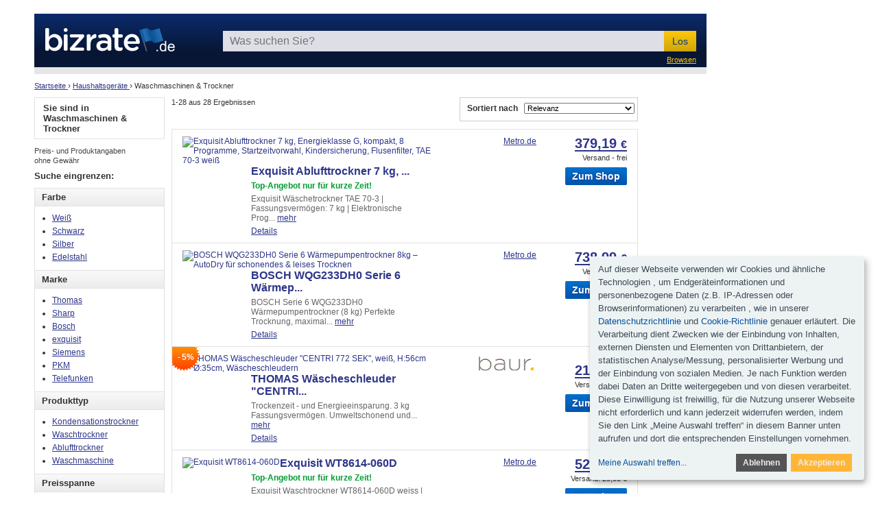

--- FILE ---
content_type: text/html;charset=UTF-8
request_url: https://www.bizrate.de/waschmaschinen_trockner1/
body_size: 336721
content:
<!DOCTYPE html>
<html lang="de">
	<head>

		
    <title>Tolle Angebote für Waschmaschinen &amp; Trockner in Haushaltsgeräte bei Bizrate.de</title>
    <meta name="keywords" content="Waschmaschinen &amp; Trockner Bewertungen , Waschmaschinen &amp; Trockner im Vergleich, Waschmaschinen &amp; Trockner online kaufen, Preise für Waschmaschinen &amp; Trockner, Waschmaschinen &amp; Trockner - günstig, Waschmaschinen &amp; Trockner - günstig, BizRate.de" />
    <meta name="description" content="Finde Waschmaschinen &amp; Trockner von Top-Marken wie Bosch und Telefunken bei Bizrate" />
		
		
		
		
		
		
			
		
		
		

		
		
		
		
		

	<meta http-equiv="content-type" content="text/html; charset=UTF-8" />
	<meta name="ROBOTS" content="NOODP" />
	<meta name="viewport" content="width=device-width, initial-scale=1, maximum-scale=1.0, minimum-scale=1.0, user-scalable=no" />

	<link rel="stylesheet" type="text/css" href="/catalogue/pages/searchResults/css/bizrate/searchResults.css" />

	<link rel="stylesheet" type="text/css" href="/catalogue/theme/br_de/css/pages/searchResults.css" />
	
	

	
	
	
	
	
	

	

	

	

    
	
	




		

	<link rel="shortcut icon" href="/catalogue/theme/bizrate/resources/favicon.ico" />
	
	<!--[if lt IE 9]>
    	<script src="http://html5shiv.googlecode.com/svn/trunk/html5.js"></script>
	<![endif]-->



		

<script src="/static/atlas/js/modules/Ads.js"> </script>
<script>
		// Localised translations/strings stored in a variable to allow javascript the ability to change html content
		var i18nStrings = {
			fewer: 'weniger',
			more: 'mehr',
			resultsListPopupProductRating: 'Produktbewertung:',
			resultsListPopupSnapshotSeeMore: 'mehr',
			resultsListPopupSnapshotSeeLess: 'weniger',
			resultsListPopupCustomerRating: 'Kundenbewertung:',
			fullReview: 'Vollständige Bewertung',
			reviewBy: 'Bewertung von:',
			shoppingCartIcon: 'Warenkorb Symbol',
			truckIcon: 'Güterwagen Symbol'
		};
	</script>


		
		
		

		<script src="//ajax.googleapis.com/ajax/libs/jquery/1.11.0/jquery.min.js"> </script>

		
    
        
            <script type="text/plain" data-type="application/javascript" data-name="googleAds">
            (function() {
                var dfp = document.createElement('script'); dfp.type = 'text/javascript'; dfp.async = true;
                dfp.src = ('https:' == document.location.protocol ? 'https://' : 'https://') + 'www.googletagservices.com/tag/js/gpt.js';
                var dfps = document.getElementsByTagName('script')[0]; dfps.parentNode.insertBefore(dfp, dfps);
            })();
            var googletag = googletag || {};
            googletag.cmd = googletag.cmd || [];
            </script>
        
        
    

	</head>
	
	
	
	
	
	<!--[if lt IE 7 ]><body class="ie6 ie"><![endif]-->
	<!--[if IE 7 ]><body class="ie7 ie"><![endif]-->
	<!--[if IE 8 ]><body class="ie8 ie"><![endif]-->
	<!--[if (gte IE 8)|!(IE)]><!-->

	<body class="br_de"><!--<![endif]-->

		

		<div class="topLeaderboard">
			
    

    <div align="center">
        
    </div>

		</div>

		

	
	


	<header class="">
		<div class="container">
			<div class="mainPadding">
				<div class="topBar clear">
					<a class="logo imgReplace" href="https://www.bizrate.de/">Bizrate</a>
					<div class="headerCol">
						

	
	

    <form name="sf" method="get" action="/classify" accept-charset="UTF-8" class="frmSearch ">

		<input class="input" name="keyword" maxlength="256" type="search" placeholder="Was suchen Sie?" />
		<input name="search_box" value="1" type="hidden" />
		<button class="btn btnColor3" name="SEARCH_GO">Los</button>

	</form>


					</div>
				</div>
			</div>
		</div>
	</header>


		

	
	
	

	<div class="container headerUtilities ">
		<div class="mainPadding">
			<div class="searchResultsUtilities">
				
				<div class="utilitiesCol clear">

					

	
	

	<div class="showAllDepartments arrangeRight ">
		<a href="https://www.bizrate.de/categoryguide/" title="Browsen">Browsen</a>
	</div>



				</div>
			</div>
			
				<div class="disclaimerSERP_2"></div>
			
		</div>
	</div>



		<div class="container">
			
		
		<div id="Breadcrumb" class="">
			
			

			<ul class="modulePadding">

				
					
					
						
						
							<li itemscope="" itemtype="http://data-vocabulary.org/Breadcrumb">
								
									<a itemprop="url" href="https://www.bizrate.de/">
										<span itemprop="title">Startseite</span>
									</a>
								
								

								 &rsaquo;
							</li>
						
					
					
						
						
							<li itemscope="" itemtype="http://data-vocabulary.org/Breadcrumb">
								
									<a itemprop="url" href="https://www.bizrate.de/haushaltsgeraete/">
										<span itemprop="title">Haushaltsgeräte</span>
									</a>
								
								

								 &rsaquo;
							</li>
						
					
					
						
						
					
					
				
				

				
				
				
				
					
						
						
					
					
						
						
					
					
						
						
							
						
					
					
				
				

				

				
					
					
						<li>
							<h1>
								
									
									

								
									
									

								
									
																
										
										
											<span class="selected">Waschmaschinen & Trockner</span>
										


											
								
									

								
							</h1>
						</li>
					
				
				

			</ul>

		</div>

	
			
				<div class="low_disc">
					<div class="disclaimer">
						<a target="_blank" rel="nofollow" href="/haftungsausschluss">Preis- und Produktangaben ohne Gewähr</a>
	      			</div>
	      		</div>
		  	 
		</div>
		<div class="container">
			<div class="mainPadding clear">

				

	
	

	

	
	
	
	
	<aside id="semLayoutLeft" class="">

		<button class="filterButton"><span class="link">Filter</span></button>

		<div class="clear">
		
			
				    
		<div class="categories">
			
			
			

			
					

			<h2 class="xSmallTitle box">Sie sind in Waschmaschinen & Trockner</h2>

			

		</div>
	
			
			<div>
					<div class="disclaimer">
						<a target="_blank" rel="nofollow" href="/haftungsausschluss">Preis- und Produktangaben ohne Gewähr</a>
	      			</div>
		  	 </div>
            
                

	
	

	<div class="sponsorButton ">
		
    <h2 class="xSmallTitle">Sponsor</h2>

    <div align="center">
        
    </div>

	</div>


            

			

	
	

	<h2 class="xSmallTitle ">Suche eingrenzen:</h2>


			
				
		
			
			

			

		
			
					
				
		<div class="attribution">
			
			
			
			

			

			

				<div class="sideBox clear">

					<h3 class="xSmallTitle sideBoxHeader dropDownToggle">Farbe</h3>

					<div class="sideBoxInner dropDownPanel">

						<ul>

							
								

								

									<li>

										
											
										

										<a rel="nofollow" href="https://www.bizrate.de/waschmaschinen_trockner1/farbe--wei%C3%9F/products__att1162--1128-.html">Weiß</a>
										

										

									</li>

								

							
								

								

									<li>

										
											
										

										<a rel="nofollow" href="https://www.bizrate.de/waschmaschinen_trockner1/farbe--schwarz/products__att1162--1127-.html">Schwarz</a>
										

										

									</li>

								

							
								

								

									<li>

										
											
										

										<a rel="nofollow" href="https://www.bizrate.de/waschmaschinen_trockner1/farbe--silber/products__att1162--1642-.html">Silber</a>
										

										

									</li>

								

							
								

								

									<li>

										
											
										

										<a rel="nofollow" href="https://www.bizrate.de/waschmaschinen_trockner1/farbe--edelstahl/products__att1162--264716-.html">Edelstahl</a>
										

										

									</li>

								

							

<!--							<TAL tal:define="findKeyword here/isPageWithKeyword" tal:omit-tag="true" />-->
<!--							<li tal:condition="java:attribute.hasHiddenValues()">-->
<!--								<TAL tal:condition="findKeyword" tal:omit-tag="true">-->
<!--									<a tal:attributes="href attributeUrlHelper/moreUrlForAttribute(here/originalTarget,  here/attributeCollection/selectedAttributes, attribute/attribute)" tal:content="structure localiser/get('Global', 'More')" rel="nofollow">More</a>-->
<!--								</TAL>-->
<!--								<TAL tal:condition="not:findKeyword" tal:omit-tag="true">-->
<!--									<a href="" tal:attributes="href attributeUrlHelper/moreUrlForAttribute(here/originalTarget,  here/attributeCollection/selectedAttributes, attribute/attribute)" tal:content="structure localiser/get('Global', 'More')">More</a>-->
<!--								</TAL>-->
<!--							</li>-->

						</ul>

					</div>

				</div>

				

	
	

	



			

				<div class="sideBox clear">

					<h3 class="xSmallTitle sideBoxHeader dropDownToggle">Marke</h3>

					<div class="sideBoxInner dropDownPanel">

						<ul>

							
								

								

									<li>

										
											
										

										<a rel="nofollow" href="https://www.bizrate.de/waschmaschinen_trockner1/marke--thomas/products__att259--271133-.html">Thomas</a>
										

										

									</li>

								

							
								

								

									<li>

										
											
										

										<a rel="nofollow" href="https://www.bizrate.de/waschmaschinen_trockner1/marke--sharp/products__att259--43453-.html">Sharp</a>
										

										

									</li>

								

							
								

								

									<li>

										
											
										

										<a rel="nofollow" href="https://www.bizrate.de/waschmaschinen_trockner1/marke--bosch/products__att259--270299-.html">Bosch</a>
										

										

									</li>

								

							
								

								

									<li>

										
											
										

										<a rel="nofollow" href="https://www.bizrate.de/waschmaschinen_trockner1/marke--exquisit/products__att259--690982-.html">exquisit</a>
										

										

									</li>

								

							
								

								

									<li>

										
											
										

										<a rel="nofollow" href="https://www.bizrate.de/waschmaschinen_trockner1/marke--siemens/products__att259--208864-.html">Siemens</a>
										

										

									</li>

								

							
								

								

									<li>

										
											
										

										<a rel="nofollow" href="https://www.bizrate.de/waschmaschinen_trockner1/marke--pkm/products__att259--606318-.html">PKM</a>
										

										

									</li>

								

							
								

								

									<li>

										
											
										

										<a rel="nofollow" href="https://www.bizrate.de/waschmaschinen_trockner1/marke--telefunken/products__att259--668361-.html">Telefunken</a>
										

										

									</li>

								

							

<!--							<TAL tal:define="findKeyword here/isPageWithKeyword" tal:omit-tag="true" />-->
<!--							<li tal:condition="java:attribute.hasHiddenValues()">-->
<!--								<TAL tal:condition="findKeyword" tal:omit-tag="true">-->
<!--									<a tal:attributes="href attributeUrlHelper/moreUrlForAttribute(here/originalTarget,  here/attributeCollection/selectedAttributes, attribute/attribute)" tal:content="structure localiser/get('Global', 'More')" rel="nofollow">More</a>-->
<!--								</TAL>-->
<!--								<TAL tal:condition="not:findKeyword" tal:omit-tag="true">-->
<!--									<a href="" tal:attributes="href attributeUrlHelper/moreUrlForAttribute(here/originalTarget,  here/attributeCollection/selectedAttributes, attribute/attribute)" tal:content="structure localiser/get('Global', 'More')">More</a>-->
<!--								</TAL>-->
<!--							</li>-->

						</ul>

					</div>

				</div>

				

	
	

	



			

				<div class="sideBox clear">

					<h3 class="xSmallTitle sideBoxHeader dropDownToggle">Produkttyp</h3>

					<div class="sideBoxInner dropDownPanel">

						<ul>

							
								

								

									<li>

										
											
										

										<a rel="nofollow" href="https://www.bizrate.de/waschmaschinen_trockner1/produkttyp--kondensationstrockner/products__att294299--715060-.html">Kondensationstrockner</a>
										

										

									</li>

								

							
								

								

									<li>

										
											
										

										<a rel="nofollow" href="https://www.bizrate.de/waschmaschinen_trockner1/produkttyp--waschtrockner/products__att294299--351551-.html">Waschtrockner</a>
										

										

									</li>

								

							
								

								

									<li>

										
											
										

										<a rel="nofollow" href="https://www.bizrate.de/waschmaschinen_trockner1/produkttyp--ablufttrockner/products__att294299--310097-.html">Ablufttrockner</a>
										

										

									</li>

								

							
								

								

									<li>

										
											
										

										<a rel="nofollow" href="https://www.bizrate.de/waschmaschinen_trockner1/produkttyp--waschmaschine/products__att294299--413141-.html">Waschmaschine</a>
										

										

									</li>

								

							

<!--							<TAL tal:define="findKeyword here/isPageWithKeyword" tal:omit-tag="true" />-->
<!--							<li tal:condition="java:attribute.hasHiddenValues()">-->
<!--								<TAL tal:condition="findKeyword" tal:omit-tag="true">-->
<!--									<a tal:attributes="href attributeUrlHelper/moreUrlForAttribute(here/originalTarget,  here/attributeCollection/selectedAttributes, attribute/attribute)" tal:content="structure localiser/get('Global', 'More')" rel="nofollow">More</a>-->
<!--								</TAL>-->
<!--								<TAL tal:condition="not:findKeyword" tal:omit-tag="true">-->
<!--									<a href="" tal:attributes="href attributeUrlHelper/moreUrlForAttribute(here/originalTarget,  here/attributeCollection/selectedAttributes, attribute/attribute)" tal:content="structure localiser/get('Global', 'More')">More</a>-->
<!--								</TAL>-->
<!--							</li>-->

						</ul>

					</div>

				</div>

				

	
	

	
		<div class="sideBox clear ">
			<h3 class="xSmallTitle sideBoxHeader dropDownToggle">Preisspanne</h3>

			<div class="sideBoxInner dropDownPanel">

				<form method="get" class="priceFilterForm" name="priceFilterForm">
					
					<input type="hidden" name="absoluteMinPrice" id="absoluteMinPrice" value="-1" />
					<input type="hidden" name="absoluteMaxPrice" id="absoluteMaxPrice" value="-1" />
					<input type="hidden" name="priceRangeSubmit" id="priceRangeSubmit" value="yes" />

					<div class="priceWidget">
						<div class="price">
							<strong>€</strong>
							<input name="minPrice" size="3" class="minPrice" />
							<label class="priceLabel" for="minPrice">Minimum</label>
						</div>

						<span class="priceTo">bis</span>

						<div class="price">
							<strong>€</strong>
							<input name="maxPrice" size="3" class="maxPrice" />
							<label class="priceLabel" for="maxPrice">Maximum</label>
						</div>
							
						<button class="button" type="submit" id="PriceWidgetSubmit">Aktualisieren</button>
					</div>
				</form>
			</div>
		</div>
	



			

				<div class="sideBox clear">

					<h3 class="xSmallTitle sideBoxHeader dropDownToggle">Shops</h3>

					<div class="sideBoxInner dropDownPanel">

						<ul>

							
								

								

									<li>

										
											
										

										<a rel="nofollow" href="https://www.bizrate.de/waschmaschinen_trockner1/shops--metro.de/products__att296935--316240-.html">Metro.de</a>
										

										

									</li>

								

							
								

								

									<li>

										
											
										

										<a rel="nofollow" href="https://www.bizrate.de/waschmaschinen_trockner1/shops--baur-versand/products__att296935--103651-.html">BAUR Versand</a>
										

										

									</li>

								

							

<!--							<TAL tal:define="findKeyword here/isPageWithKeyword" tal:omit-tag="true" />-->
<!--							<li tal:condition="java:attribute.hasHiddenValues()">-->
<!--								<TAL tal:condition="findKeyword" tal:omit-tag="true">-->
<!--									<a tal:attributes="href attributeUrlHelper/moreUrlForAttribute(here/originalTarget,  here/attributeCollection/selectedAttributes, attribute/attribute)" tal:content="structure localiser/get('Global', 'More')" rel="nofollow">More</a>-->
<!--								</TAL>-->
<!--								<TAL tal:condition="not:findKeyword" tal:omit-tag="true">-->
<!--									<a href="" tal:attributes="href attributeUrlHelper/moreUrlForAttribute(here/originalTarget,  here/attributeCollection/selectedAttributes, attribute/attribute)" tal:content="structure localiser/get('Global', 'More')">More</a>-->
<!--								</TAL>-->
<!--							</li>-->

						</ul>

					</div>

				</div>

				

	
	

	



			

				<div class="sideBox clear">

					<h3 class="xSmallTitle sideBoxHeader dropDownToggle">Fassungsvermögen</h3>

					<div class="sideBoxInner dropDownPanel">

						<ul>

							
								

								

									<li>

										
											
										

										<a rel="nofollow" href="https://www.bizrate.de/waschmaschinen_trockner1/fassungsverm%C3%B6gen--8-kg/products__att645163--645167-.html">8 kg</a>
										

										

									</li>

								

							
								

								

									<li>

										
											
										

										<a rel="nofollow" href="https://www.bizrate.de/waschmaschinen_trockner1/fassungsverm%C3%B6gen--7-kg/products__att645163--645166-.html">7 kg</a>
										

										

									</li>

								

							
								

								

									<li>

										
											
										

										<a rel="nofollow" href="https://www.bizrate.de/waschmaschinen_trockner1/fassungsverm%C3%B6gen--6-kg/products__att645163--645165-.html">6 kg</a>
										

										

									</li>

								

							
								

								

									<li>

										
											
										

										<a rel="nofollow" href="https://www.bizrate.de/waschmaschinen_trockner1/fassungsverm%C3%B6gen--5-kg/products__att645163--645164-.html">5 kg</a>
										

										

									</li>

								

							
								

								

									<li>

										
											
										

										<a rel="nofollow" href="https://www.bizrate.de/waschmaschinen_trockner1/fassungsverm%C3%B6gen--4-kg/products__att645163--645169-.html">4 kg</a>
										

										

									</li>

								

							
								

								

									<li>

										
											
										

										<a rel="nofollow" href="https://www.bizrate.de/waschmaschinen_trockner1/fassungsverm%C3%B6gen--9-kg/products__att645163--645168-.html">9 kg</a>
										

										

									</li>

								

							
								

								

									<li>

										
											
										

										<a rel="nofollow" href="https://www.bizrate.de/waschmaschinen_trockner1/fassungsverm%C3%B6gen--3-kg/products__att645163--645173-.html">3 kg</a>
										

										

									</li>

								

							

<!--							<TAL tal:define="findKeyword here/isPageWithKeyword" tal:omit-tag="true" />-->
<!--							<li tal:condition="java:attribute.hasHiddenValues()">-->
<!--								<TAL tal:condition="findKeyword" tal:omit-tag="true">-->
<!--									<a tal:attributes="href attributeUrlHelper/moreUrlForAttribute(here/originalTarget,  here/attributeCollection/selectedAttributes, attribute/attribute)" tal:content="structure localiser/get('Global', 'More')" rel="nofollow">More</a>-->
<!--								</TAL>-->
<!--								<TAL tal:condition="not:findKeyword" tal:omit-tag="true">-->
<!--									<a href="" tal:attributes="href attributeUrlHelper/moreUrlForAttribute(here/originalTarget,  here/attributeCollection/selectedAttributes, attribute/attribute)" tal:content="structure localiser/get('Global', 'More')">More</a>-->
<!--								</TAL>-->
<!--							</li>-->

						</ul>

					</div>

				</div>

				

	
	

	



			

				<div class="sideBox clear">

					<h3 class="xSmallTitle sideBoxHeader dropDownToggle">Schleuderdrehzahl</h3>

					<div class="sideBoxInner dropDownPanel">

						<ul>

							
								

								

									<li>

										
											
										

										<a rel="nofollow" href="https://www.bizrate.de/waschmaschinen_trockner1/schleuderdrehzahl--1400-u%2Fmin/products__att645175--645178-.html">1400 U/min</a>
										

										

									</li>

								

							
								

								

									<li>

										
											
										

										<a rel="nofollow" href="https://www.bizrate.de/waschmaschinen_trockner1/schleuderdrehzahl--1000-u%2Fmin/products__att645175--645176-.html">1000 U/min</a>
										

										

									</li>

								

							

<!--							<TAL tal:define="findKeyword here/isPageWithKeyword" tal:omit-tag="true" />-->
<!--							<li tal:condition="java:attribute.hasHiddenValues()">-->
<!--								<TAL tal:condition="findKeyword" tal:omit-tag="true">-->
<!--									<a tal:attributes="href attributeUrlHelper/moreUrlForAttribute(here/originalTarget,  here/attributeCollection/selectedAttributes, attribute/attribute)" tal:content="structure localiser/get('Global', 'More')" rel="nofollow">More</a>-->
<!--								</TAL>-->
<!--								<TAL tal:condition="not:findKeyword" tal:omit-tag="true">-->
<!--									<a href="" tal:attributes="href attributeUrlHelper/moreUrlForAttribute(here/originalTarget,  here/attributeCollection/selectedAttributes, attribute/attribute)" tal:content="structure localiser/get('Global', 'More')">More</a>-->
<!--								</TAL>-->
<!--							</li>-->

						</ul>

					</div>

				</div>

				

	
	

	



			

				<div class="sideBox clear">

					<h3 class="xSmallTitle sideBoxHeader dropDownToggle">Merkmale</h3>

					<div class="sideBoxInner dropDownPanel">

						<ul>

							
								

								

									<li>

										
											
										

										<a rel="nofollow" href="https://www.bizrate.de/waschmaschinen_trockner1/merkmale--startzeitvorwahl/products__att655991--715066-.html">Startzeitvorwahl</a>
										

										

									</li>

								

							
								

								

									<li>

										
											
										

										<a rel="nofollow" href="https://www.bizrate.de/waschmaschinen_trockner1/merkmale--display/products__att655991--236671-.html">Display</a>
										

										

									</li>

								

							

<!--							<TAL tal:define="findKeyword here/isPageWithKeyword" tal:omit-tag="true" />-->
<!--							<li tal:condition="java:attribute.hasHiddenValues()">-->
<!--								<TAL tal:condition="findKeyword" tal:omit-tag="true">-->
<!--									<a tal:attributes="href attributeUrlHelper/moreUrlForAttribute(here/originalTarget,  here/attributeCollection/selectedAttributes, attribute/attribute)" tal:content="structure localiser/get('Global', 'More')" rel="nofollow">More</a>-->
<!--								</TAL>-->
<!--								<TAL tal:condition="not:findKeyword" tal:omit-tag="true">-->
<!--									<a href="" tal:attributes="href attributeUrlHelper/moreUrlForAttribute(here/originalTarget,  here/attributeCollection/selectedAttributes, attribute/attribute)" tal:content="structure localiser/get('Global', 'More')">More</a>-->
<!--								</TAL>-->
<!--							</li>-->

						</ul>

					</div>

				</div>

				

	
	

	



			

				<div class="sideBox clear">

					<h3 class="xSmallTitle sideBoxHeader dropDownToggle">Bauart</h3>

					<div class="sideBoxInner dropDownPanel">

						<ul>

							
								

								

									<li>

										
											
										

										<a rel="nofollow" href="https://www.bizrate.de/waschmaschinen_trockner1/bauart--einbau/products__att680108--704460-.html">Einbau</a>
										

										

									</li>

								

							
								

								

									<li>

										
											
										

										<a rel="nofollow" href="https://www.bizrate.de/waschmaschinen_trockner1/bauart--freistehend/products__att680108--352719-.html">Freistehend</a>
										

										

									</li>

								

							

<!--							<TAL tal:define="findKeyword here/isPageWithKeyword" tal:omit-tag="true" />-->
<!--							<li tal:condition="java:attribute.hasHiddenValues()">-->
<!--								<TAL tal:condition="findKeyword" tal:omit-tag="true">-->
<!--									<a tal:attributes="href attributeUrlHelper/moreUrlForAttribute(here/originalTarget,  here/attributeCollection/selectedAttributes, attribute/attribute)" tal:content="structure localiser/get('Global', 'More')" rel="nofollow">More</a>-->
<!--								</TAL>-->
<!--								<TAL tal:condition="not:findKeyword" tal:omit-tag="true">-->
<!--									<a href="" tal:attributes="href attributeUrlHelper/moreUrlForAttribute(here/originalTarget,  here/attributeCollection/selectedAttributes, attribute/attribute)" tal:content="structure localiser/get('Global', 'More')">More</a>-->
<!--								</TAL>-->
<!--							</li>-->

						</ul>

					</div>

				</div>

				

	
	

	



			

				<div class="sideBox clear">

					<h3 class="xSmallTitle sideBoxHeader dropDownToggle">Ladetyp</h3>

					<div class="sideBoxInner dropDownPanel">

						<ul>

							
								

								

									<li>

										
											
										

										<a rel="nofollow" href="https://www.bizrate.de/waschmaschinen_trockner1/ladetyp--frontlader/products__att715062--715063-.html">Frontlader</a>
										

										

									</li>

								

							

<!--							<TAL tal:define="findKeyword here/isPageWithKeyword" tal:omit-tag="true" />-->
<!--							<li tal:condition="java:attribute.hasHiddenValues()">-->
<!--								<TAL tal:condition="findKeyword" tal:omit-tag="true">-->
<!--									<a tal:attributes="href attributeUrlHelper/moreUrlForAttribute(here/originalTarget,  here/attributeCollection/selectedAttributes, attribute/attribute)" tal:content="structure localiser/get('Global', 'More')" rel="nofollow">More</a>-->
<!--								</TAL>-->
<!--								<TAL tal:condition="not:findKeyword" tal:omit-tag="true">-->
<!--									<a href="" tal:attributes="href attributeUrlHelper/moreUrlForAttribute(here/originalTarget,  here/attributeCollection/selectedAttributes, attribute/attribute)" tal:content="structure localiser/get('Global', 'More')">More</a>-->
<!--								</TAL>-->
<!--							</li>-->

						</ul>

					</div>

				</div>

				

	
	

	



			

				<div class="sideBox clear">

					<h3 class="xSmallTitle sideBoxHeader dropDownToggle">Energie-Effizienzklasse</h3>

					<div class="sideBoxInner dropDownPanel">

						<ul>

							
								

								

									<li>

										
											
										

										<a rel="nofollow" href="https://www.bizrate.de/waschmaschinen_trockner1/energie-effizienzklasse--c/products__att715067--7743-.html">C</a>
										

										

									</li>

								

							
								

								

									<li>

										
											
										

										<a rel="nofollow" href="https://www.bizrate.de/waschmaschinen_trockner1/energie-effizienzklasse--d/products__att715067--7249-.html">D</a>
										

										

									</li>

								

							
								

								

									<li>

										
											
										

										<a rel="nofollow" href="https://www.bizrate.de/waschmaschinen_trockner1/energie-effizienzklasse--b/products__att715067--6999-.html">B</a>
										

										

									</li>

								

							
								

								

									<li>

										
											
										

										<a rel="nofollow" href="https://www.bizrate.de/waschmaschinen_trockner1/energie-effizienzklasse--e/products__att715067--6834-.html">E</a>
										

										

									</li>

								

							
								

								

									<li>

										
											
										

										<a rel="nofollow" href="https://www.bizrate.de/waschmaschinen_trockner1/energie-effizienzklasse--a/products__att715067--13476-.html">A</a>
										

										

									</li>

								

							
								

								

									<li>

										
											
										

										<a rel="nofollow" href="https://www.bizrate.de/waschmaschinen_trockner1/energie-effizienzklasse--g/products__att715067--35140-.html">G</a>
										

										

									</li>

								

							

<!--							<TAL tal:define="findKeyword here/isPageWithKeyword" tal:omit-tag="true" />-->
<!--							<li tal:condition="java:attribute.hasHiddenValues()">-->
<!--								<TAL tal:condition="findKeyword" tal:omit-tag="true">-->
<!--									<a tal:attributes="href attributeUrlHelper/moreUrlForAttribute(here/originalTarget,  here/attributeCollection/selectedAttributes, attribute/attribute)" tal:content="structure localiser/get('Global', 'More')" rel="nofollow">More</a>-->
<!--								</TAL>-->
<!--								<TAL tal:condition="not:findKeyword" tal:omit-tag="true">-->
<!--									<a href="" tal:attributes="href attributeUrlHelper/moreUrlForAttribute(here/originalTarget,  here/attributeCollection/selectedAttributes, attribute/attribute)" tal:content="structure localiser/get('Global', 'More')">More</a>-->
<!--								</TAL>-->
<!--							</li>-->

						</ul>

					</div>

				</div>

				

	
	

	



			

				<div class="sideBox clear">

					<h3 class="xSmallTitle sideBoxHeader dropDownToggle">Fassungsvermögen in kg</h3>

					<div class="sideBoxInner dropDownPanel">

						<ul>

							
								

								

									<li>

										
											
										

										<a rel="nofollow" href="https://www.bizrate.de/waschmaschinen_trockner1/fassungsverm%C3%B6gen-in-kg--8/products__att715068--1259-.html">8</a>
										

										

									</li>

								

							
								

								

									<li>

										
											
										

										<a rel="nofollow" href="https://www.bizrate.de/waschmaschinen_trockner1/fassungsverm%C3%B6gen-in-kg--3.5/products__att715068--1377-.html">3.5</a>
										

										

									</li>

								

							
								

								

									<li>

										
											
										

										<a rel="nofollow" href="https://www.bizrate.de/waschmaschinen_trockner1/fassungsverm%C3%B6gen-in-kg--3/products__att715068--1331-.html">3</a>
										

										

									</li>

								

							
								

								

									<li>

										
											
										

										<a rel="nofollow" href="https://www.bizrate.de/waschmaschinen_trockner1/fassungsverm%C3%B6gen-in-kg--6/products__att715068--1287-.html">6</a>
										

										

									</li>

								

							
								

								

									<li>

										
											
										

										<a rel="nofollow" href="https://www.bizrate.de/waschmaschinen_trockner1/fassungsverm%C3%B6gen-in-kg--4/products__att715068--1360-.html">4</a>
										

										

									</li>

								

							
								

								

									<li>

										
											
										

										<a rel="nofollow" href="https://www.bizrate.de/waschmaschinen_trockner1/fassungsverm%C3%B6gen-in-kg--5/products__att715068--1319-.html">5</a>
										

										

									</li>

								

							
								

								

									<li>

										
											
										

										<a rel="nofollow" href="https://www.bizrate.de/waschmaschinen_trockner1/fassungsverm%C3%B6gen-in-kg--7/products__att715068--269374-.html">7</a>
										

										

									</li>

								

							

<!--							<TAL tal:define="findKeyword here/isPageWithKeyword" tal:omit-tag="true" />-->
<!--							<li tal:condition="java:attribute.hasHiddenValues()">-->
<!--								<TAL tal:condition="findKeyword" tal:omit-tag="true">-->
<!--									<a tal:attributes="href attributeUrlHelper/moreUrlForAttribute(here/originalTarget,  here/attributeCollection/selectedAttributes, attribute/attribute)" tal:content="structure localiser/get('Global', 'More')" rel="nofollow">More</a>-->
<!--								</TAL>-->
<!--								<TAL tal:condition="not:findKeyword" tal:omit-tag="true">-->
<!--									<a href="" tal:attributes="href attributeUrlHelper/moreUrlForAttribute(here/originalTarget,  here/attributeCollection/selectedAttributes, attribute/attribute)" tal:content="structure localiser/get('Global', 'More')">More</a>-->
<!--								</TAL>-->
<!--							</li>-->

						</ul>

					</div>

				</div>

				

	
	

	



			

			

		</div>
	
			
			<div class="suggestedSearches">

			
			

			
		
		</div>

			

			<div class="bottomSkyscraper">
				<div id="skyscraper-dfp">
					
						<script type="text/plain" data-type="application/javascript" data-name="googleAds">googletag.cmd.push(function() {googletag.defineSlot("/15081344/br_de_serp",,"skyscraper-dfp").addService(googletag.pubads()).setTargeting("pos_on_page","skyscraper").setTargeting("search_query","null").setTargeting("mkt_id","null").setTargeting("traffic_type","unpaid").setTargeting("L2_cat","15568").setTargeting("pos","atf").setTargeting("page_token","10J").setTargeting("rf_code","bot");googletag.enableServices(); googletag.display("skyscraper-dfp");});</script>
					
					
				</div>
				
			</div>

		</div>

	</aside>



				<article class="clear">

					<div class="content">

						<div class="largeCol">

							
								
									
								
							
							

							

	
			
	

	<div class="resultsListProductCount ">
		1-28
		aus 
		28
		Ergebnissen 
	</div>


							
		<input type="hidden" id="brand_code" value="br_de" />
		
		

		
		
		

		

		
		
			
		
		
		

		
		
		
  
  
      <div id="sort_control">
      	<div class="sort">
	  	    <p>Sortiert nach</p>
	  	    <select onchange="document.location.href = this.value;" id="sortType" class="menu-hide">
						<option value="https://www.bizrate.de/waschmaschinen_trockner1/index__sort--0.html">Relevanz</option><option value="https://www.bizrate.de/waschmaschinen_trockner1/index__sort--5.html">Preise: Niedrigster-Höchster</option><option value="https://www.bizrate.de/waschmaschinen_trockner1/index__sort--6.html">Preise: Höchster-Niedrigster</option>
		      </select>
		    </div>
				<div class="low_7T_disc">
					<div class="disclaimer">
						<a target="_blank" rel="nofollow" href="/haftungsausschluss">Preis- und Produktangaben ohne Gewähr</a>
	      			</div>
	      	</div>
		  
		  
		  	
	      	

	      
	      
      </div>
  
	
		<ul id="ResultsList">

			

				

    



				<li class="clear">
					
					
					
					


					<div class="productDetailsCol">
						

	
	

	
	
		
	

	
	

	

	

		<a rel="nofollow" target="_blank" href="https://rd.bizrate.com/rd2?t=https%3A%2F%2Fwww.metro.de%2Fmarktplatz%2Fproduct%2F0fcd651e-53d5-486c-ac06-330d84d44a17%3Fmfeed_oid%3D9c9bd013-71d2-4ac8-ad6c-8e5ca57b8bce%26mfeed_bm%3D1%26utm_source%3Dconnexity%26utm_medium%3Dcpc%26utm_campaign%3Dconnexity_mp%26cnxclid%3DSZ_REDIRECT_ID&amp;mid=316240&amp;catId=15568&amp;prodId=13368921078&amp;pos=1&amp;tokenId=10J&amp;lg=0&amp;bAmt=9bba5b6c3e486c66&amp;ppr=6c730914826b01c3&amp;oid=13368921078&amp;atom=12012&amp;bidType=2&amp;bId=17&amp;cobrand=1&amp;mpid=0fcd651e-53d5-486c-ac06-330d84d44a17&amp;ctr_pos=BR%3BDE%3B10J%3Bcatalogue%2Fpages%2FsearchResults%2Fhtml%2FsearchResults%3B1%3B30%3BHotProductListPod%3Btemplates%2Fcommon%2FProductListPod%3Bvisible%3B1%3B&amp;ctr_brand=690982&amp;ctr_rel=1.000000&amp;countryCode=DE&amp;sessionid=0&amp;br=99999999999999999999999999999999999&amp;rf=bot&amp;data=_time%3A%3Astart_time%3D1768837422%3Btimestamp%3D1768837422%7Ctracker%3A%3Ahtcnt%3D1%3Brf%3Dbot&amp;a=6d59e0e0e7e1af63b15b14b75ea1e701&amp;cp=1&amp;squid=aa387665-aced-4134-92ad-26dc5ce0cfd6" title="Exquisit Ablufttrockner 7 kg, Energieklasse G, kompakt, 8 Programme, Startzeitvorwahl, Kindersicherung, Flusenfilter, TAE 70-3 weiß" class="productImage ">
			
			
			<img width="80" height="80" src="https://s5.cnnx.io/image/obj/13368921078;sq=80;p=0;t=ooPwmM0WTWKQDABZQktyd9wHzIYhoPBmCuZpOlV1CIWfeUSS4R5xwE4waQfEKwycpDi1UGgRuXz1ZNwDMKwFrNlCCdKUNqY5RJTaCTD-U7qemW3gBiee8mxxlTdFPcrO3JmRoPb5rgq4sX1W4Smi;cc=DE" alt="Exquisit Ablufttrockner 7 kg, Energieklasse G, kompakt, 8 Programme, Startzeitvorwahl, Kindersicherung, Flusenfilter, TAE 70-3 weiß" />
		</a>

		



						<div class="productInfo">
							

	
	

	
		
	
	
	
	
	

		<a rel="nofollow" target="_blank" class="resultsListTitle colorLink " href="https://rd.bizrate.com/rd2?t=https%3A%2F%2Fwww.metro.de%2Fmarktplatz%2Fproduct%2F0fcd651e-53d5-486c-ac06-330d84d44a17%3Fmfeed_oid%3D9c9bd013-71d2-4ac8-ad6c-8e5ca57b8bce%26mfeed_bm%3D1%26utm_source%3Dconnexity%26utm_medium%3Dcpc%26utm_campaign%3Dconnexity_mp%26cnxclid%3DSZ_REDIRECT_ID&amp;mid=316240&amp;catId=15568&amp;prodId=13368921078&amp;pos=1&amp;tokenId=10J&amp;lg=0&amp;bAmt=9bba5b6c3e486c66&amp;ppr=6c730914826b01c3&amp;oid=13368921078&amp;atom=12012&amp;bidType=2&amp;bId=17&amp;cobrand=1&amp;mpid=0fcd651e-53d5-486c-ac06-330d84d44a17&amp;ctr_pos=BR%3BDE%3B10J%3Bcatalogue%2Fpages%2FsearchResults%2Fhtml%2FsearchResults%3B1%3B30%3BHotProductListPod%3Btemplates%2Fcommon%2FProductListPod%3Bvisible%3B1%3B&amp;ctr_brand=690982&amp;ctr_rel=1.000000&amp;countryCode=DE&amp;sessionid=0&amp;br=99999999999999999999999999999999999&amp;rf=bot&amp;data=_time%3A%3Astart_time%3D1768837422%3Btimestamp%3D1768837422%7Ctracker%3A%3Ahtcnt%3D1%3Brf%3Dbot&amp;a=6d59e0e0e7e1af63b15b14b75ea1e701&amp;cp=1&amp;squid=aa387665-aced-4134-92ad-26dc5ce0cfd6" data-productDetails-URL="https://www.bizrate.de/waschmaschinen_trockner1/exquisit-ablufttrockner-7-kg-energieklasse-oid13368921078.html" data-product-title="Exquisit Ablufttrockner 7 kg, Energieklasse G, kompakt, 8 Programme, Startzeitvorwahl, Kindersicherung, Flusenfilter, TAE 70-3 weiß" data-merchantlink="true">Exquisit Ablufttrockner 7 kg, ...</a>

	
							

	
	

	<span class="resultsListPromoText ">Top-Angebot nur für kurze Zeit!</span>



							<div class="productDescription">
								

	
	
	
	
	

	<span class="resultsListDescription ">Exquisit W&auml;schetrockner TAE 70-3 | Fassungsverm&ouml;gen: 7 kg | Elektronische Prog...</span>

	<span class="productDescriptionFull">Exquisit Wäschetrockner TAE 70-3 | Fassungsvermögen: 7 kg | Elektronische ProgrammeDer Exquisit Wäschetrockner TAE 70-3 überzeugt mit zuverlässiger Leistung und einfacher Bedienung – ideal für den alltäglichen Wäschebedarf. Mit einem...</span>


								

	
	

		<a rel="nofollow" target="_blank" href="https://rd.bizrate.com/rd2?t=https%3A%2F%2Fwww.metro.de%2Fmarktplatz%2Fproduct%2F0fcd651e-53d5-486c-ac06-330d84d44a17%3Fmfeed_oid%3D9c9bd013-71d2-4ac8-ad6c-8e5ca57b8bce%26mfeed_bm%3D1%26utm_source%3Dconnexity%26utm_medium%3Dcpc%26utm_campaign%3Dconnexity_mp%26cnxclid%3DSZ_REDIRECT_ID&amp;mid=316240&amp;catId=15568&amp;prodId=13368921078&amp;pos=1&amp;tokenId=10J&amp;lg=0&amp;bAmt=9bba5b6c3e486c66&amp;ppr=6c730914826b01c3&amp;oid=13368921078&amp;atom=12012&amp;bidType=2&amp;bId=17&amp;cobrand=1&amp;mpid=0fcd651e-53d5-486c-ac06-330d84d44a17&amp;ctr_pos=BR%3BDE%3B10J%3Bcatalogue%2Fpages%2FsearchResults%2Fhtml%2FsearchResults%3B1%3B30%3BHotProductListPod%3Btemplates%2Fcommon%2FProductListPod%3Bvisible%3B1%3B&amp;ctr_brand=690982&amp;ctr_rel=1.000000&amp;countryCode=DE&amp;sessionid=0&amp;br=99999999999999999999999999999999999&amp;rf=bot&amp;data=_time%3A%3Astart_time%3D1768837422%3Btimestamp%3D1768837422%7Ctracker%3A%3Ahtcnt%3D1%3Brf%3Dbot&amp;a=6d59e0e0e7e1af63b15b14b75ea1e701&amp;cp=1&amp;squid=aa387665-aced-4134-92ad-26dc5ce0cfd6" class="resultsListMore ">mehr</a>


							</div>

							<span class="productDetailsOpener ">
								<a rel="nofollow" href="https://www.bizrate.de/waschmaschinen_trockner1/exquisit-ablufttrockner-7-kg-energieklasse-oid13368921078.html">Details</a>
							</span>

							


						</div>
					</div>

					<div class="secondaryDetailsCol">

						<div class="merchantDetailsCol">
					
							

	
	

	

		
			<a rel="nofollow" target="_blank" class="resultsListMerchantLogo " href="https://rd.bizrate.com/rd2?t=https%3A%2F%2Fwww.metro.de%2Fmarktplatz%2Fproduct%2F0fcd651e-53d5-486c-ac06-330d84d44a17%3Fmfeed_oid%3D9c9bd013-71d2-4ac8-ad6c-8e5ca57b8bce%26mfeed_bm%3D1%26utm_source%3Dconnexity%26utm_medium%3Dcpc%26utm_campaign%3Dconnexity_mp%26cnxclid%3DSZ_REDIRECT_ID&amp;mid=316240&amp;catId=15568&amp;prodId=13368921078&amp;pos=1&amp;tokenId=10J&amp;lg=0&amp;bAmt=9bba5b6c3e486c66&amp;ppr=6c730914826b01c3&amp;oid=13368921078&amp;atom=12012&amp;bidType=2&amp;bId=17&amp;cobrand=1&amp;mpid=0fcd651e-53d5-486c-ac06-330d84d44a17&amp;ctr_pos=BR%3BDE%3B10J%3Bcatalogue%2Fpages%2FsearchResults%2Fhtml%2FsearchResults%3B1%3B30%3BHotProductListPod%3Btemplates%2Fcommon%2FProductListPod%3Bvisible%3B1%3B&amp;ctr_brand=690982&amp;ctr_rel=1.000000&amp;countryCode=DE&amp;sessionid=0&amp;br=99999999999999999999999999999999999&amp;rf=bot&amp;data=_time%3A%3Astart_time%3D1768837422%3Btimestamp%3D1768837422%7Ctracker%3A%3Ahtcnt%3D1%3Brf%3Dbot&amp;a=6d59e0e0e7e1af63b15b14b75ea1e701&amp;cp=1&amp;squid=aa387665-aced-4134-92ad-26dc5ce0cfd6">Metro.de</a>
		
		
		

					
							

	
	

	
	

	
	
		
	

	


							

	
	

		

						
						</div>	

						<div class="priceDetailsCol">

							

	
	
	
	

	
	
	

	

		<a rel="nofollow" target="_blank" href="https://rd.bizrate.com/rd2?t=https%3A%2F%2Fwww.metro.de%2Fmarktplatz%2Fproduct%2F0fcd651e-53d5-486c-ac06-330d84d44a17%3Fmfeed_oid%3D9c9bd013-71d2-4ac8-ad6c-8e5ca57b8bce%26mfeed_bm%3D1%26utm_source%3Dconnexity%26utm_medium%3Dcpc%26utm_campaign%3Dconnexity_mp%26cnxclid%3DSZ_REDIRECT_ID&amp;mid=316240&amp;catId=15568&amp;prodId=13368921078&amp;pos=1&amp;tokenId=10J&amp;lg=0&amp;bAmt=9bba5b6c3e486c66&amp;ppr=6c730914826b01c3&amp;oid=13368921078&amp;atom=12012&amp;bidType=2&amp;bId=17&amp;cobrand=1&amp;mpid=0fcd651e-53d5-486c-ac06-330d84d44a17&amp;ctr_pos=BR%3BDE%3B10J%3Bcatalogue%2Fpages%2FsearchResults%2Fhtml%2FsearchResults%3B1%3B30%3BHotProductListPod%3Btemplates%2Fcommon%2FProductListPod%3Bvisible%3B1%3B&amp;ctr_brand=690982&amp;ctr_rel=1.000000&amp;countryCode=DE&amp;sessionid=0&amp;br=99999999999999999999999999999999999&amp;rf=bot&amp;data=_time%3A%3Astart_time%3D1768837422%3Btimestamp%3D1768837422%7Ctracker%3A%3Ahtcnt%3D1%3Brf%3Dbot&amp;a=6d59e0e0e7e1af63b15b14b75ea1e701&amp;cp=1&amp;squid=aa387665-aced-4134-92ad-26dc5ce0cfd6" class="productPrice colorLink ">
			

		
		
		<span>379,19</span> <span class="currency">€</span>	
	
		</a>
		
		<span class="unitPrice"></span>




							

	
	

	
		

	

		

	
	
	

		<a target="_blank" rel="nofollow" href="https://rd.bizrate.com/rd2?t=https%3A%2F%2Fwww.metro.de%2Fmarktplatz%2Fproduct%2F0fcd651e-53d5-486c-ac06-330d84d44a17%3Fmfeed_oid%3D9c9bd013-71d2-4ac8-ad6c-8e5ca57b8bce%26mfeed_bm%3D1%26utm_source%3Dconnexity%26utm_medium%3Dcpc%26utm_campaign%3Dconnexity_mp%26cnxclid%3DSZ_REDIRECT_ID&amp;mid=316240&amp;catId=15568&amp;prodId=13368921078&amp;pos=1&amp;tokenId=10J&amp;lg=0&amp;bAmt=9bba5b6c3e486c66&amp;ppr=6c730914826b01c3&amp;oid=13368921078&amp;atom=12012&amp;bidType=2&amp;bId=17&amp;cobrand=1&amp;mpid=0fcd651e-53d5-486c-ac06-330d84d44a17&amp;ctr_pos=BR%3BDE%3B10J%3Bcatalogue%2Fpages%2FsearchResults%2Fhtml%2FsearchResults%3B1%3B30%3BHotProductListPod%3Btemplates%2Fcommon%2FProductListPod%3Bvisible%3B1%3B&amp;ctr_brand=690982&amp;ctr_rel=1.000000&amp;countryCode=DE&amp;sessionid=0&amp;br=99999999999999999999999999999999999&amp;rf=bot&amp;data=_time%3A%3Astart_time%3D1768837422%3Btimestamp%3D1768837422%7Ctracker%3A%3Ahtcnt%3D1%3Brf%3Dbot&amp;a=6d59e0e0e7e1af63b15b14b75ea1e701&amp;cp=1&amp;squid=aa387665-aced-4134-92ad-26dc5ce0cfd6" class="productDelivery ">
			

		
		<span>Versand - frei</span>
		
		

	
		</a>


							

	
	

		<a rel="nofollow" target="_blank" href="https://rd.bizrate.com/rd2?t=https%3A%2F%2Fwww.metro.de%2Fmarktplatz%2Fproduct%2F0fcd651e-53d5-486c-ac06-330d84d44a17%3Fmfeed_oid%3D9c9bd013-71d2-4ac8-ad6c-8e5ca57b8bce%26mfeed_bm%3D1%26utm_source%3Dconnexity%26utm_medium%3Dcpc%26utm_campaign%3Dconnexity_mp%26cnxclid%3DSZ_REDIRECT_ID&amp;mid=316240&amp;catId=15568&amp;prodId=13368921078&amp;pos=1&amp;tokenId=10J&amp;lg=0&amp;bAmt=9bba5b6c3e486c66&amp;ppr=6c730914826b01c3&amp;oid=13368921078&amp;atom=12012&amp;bidType=2&amp;bId=17&amp;cobrand=1&amp;mpid=0fcd651e-53d5-486c-ac06-330d84d44a17&amp;ctr_pos=BR%3BDE%3B10J%3Bcatalogue%2Fpages%2FsearchResults%2Fhtml%2FsearchResults%3B1%3B30%3BHotProductListPod%3Btemplates%2Fcommon%2FProductListPod%3Bvisible%3B1%3B&amp;ctr_brand=690982&amp;ctr_rel=1.000000&amp;countryCode=DE&amp;sessionid=0&amp;br=99999999999999999999999999999999999&amp;rf=bot&amp;data=_time%3A%3Astart_time%3D1768837422%3Btimestamp%3D1768837422%7Ctracker%3A%3Ahtcnt%3D1%3Brf%3Dbot&amp;a=6d59e0e0e7e1af63b15b14b75ea1e701&amp;cp=1&amp;squid=aa387665-aced-4134-92ad-26dc5ce0cfd6" title="Zur Bestellung Exquisit Ablufttrockner 7 kg, Energieklasse G, kompakt, 8 Programme, Startzeitvorwahl, Kindersicherung, Flusenfilter, TAE 70-3 weiß" class="button ">Zum Shop</a>


	
						</div>

					</div>

					<div class="productPopup">

						

	
	

	<div class="resultsListPopupTabs ">

		

	
	

	<button class="resultsListPopupDetailsTab ">Produkt-Details</button>


		
	</div>



					</div>

				</li>

			

				

    



				<li class="clear">
					
					
					
					


					<div class="productDetailsCol">
						

	
	

	
	
		
	

	
	

	

	

		<a rel="nofollow" target="_blank" href="https://rd.bizrate.com/rd2?t=https%3A%2F%2Fwww.metro.de%2Fmarktplatz%2Fproduct%2Ff7c12c03-19c7-4d99-bbcb-d4ae28395816%3Fmfeed_oid%3D57ae9bf1-3d8c-4ad2-82f3-41f804cede05%26mfeed_bm%3D1%26utm_source%3Dconnexity%26utm_medium%3Dcpc%26utm_campaign%3Dconnexity_mp%26cnxclid%3DSZ_REDIRECT_ID&amp;mid=316240&amp;catId=15568&amp;prodId=21113654315&amp;pos=2&amp;tokenId=10J&amp;lg=0&amp;bAmt=17f646d3edc5f025&amp;ppr=96f34242ccdfde6e&amp;oid=21113654315&amp;atom=12012&amp;bidType=2&amp;bId=17&amp;cobrand=1&amp;mpid=f7c12c03-19c7-4d99-bbcb-d4ae28395816&amp;ctr_pos=BR%3BDE%3B10J%3Bcatalogue%2Fpages%2FsearchResults%2Fhtml%2FsearchResults%3B1%3B30%3BHotProductListPod%3Btemplates%2Fcommon%2FProductListPod%3Bvisible%3B2%3B&amp;ctr_brand=270299&amp;ctr_rel=1.000000&amp;countryCode=DE&amp;sessionid=0&amp;br=99999999999999999999999999999999999&amp;rf=bot&amp;data=_time%3A%3Astart_time%3D1768837422%3Btimestamp%3D1768837422%7Ctracker%3A%3Ahtcnt%3D1%3Brf%3Dbot&amp;a=6d59e0e0e7e1af63b15b14b75ea1e701&amp;squid=aa387665-aced-4134-92ad-26dc5ce0cfd6" title="BOSCH WQG233DH0 Serie 6 Wärmepumpentrockner 8kg – AutoDry für schonendes &amp; leises Trocknen" class="productImage ">
			
			
			<img width="80" height="80" src="https://s5.cnnx.io/image/obj/21113654315;sq=80;p=0;t=ooPwmM0WTWKQDABZQktyd9wHzIYhoPBmCuZpOlV1CIWfeUSS4R5xwE4waQfEKwya1xEZonpY9C6Zl2QfYa1y7Rkr5SqBoo0NYgNrzv_DcpL8-ystbhZMqxFqMfzjsg-I8Y3Coyc4I2Ay0L6AAOlp;cc=DE" alt="BOSCH WQG233DH0 Serie 6 Wärmepumpentrockner 8kg – AutoDry für schonendes &amp; leises Trocknen" />
		</a>

		



						<div class="productInfo">
							

	
	

	
		
	
	
	
	
	

		<a rel="nofollow" target="_blank" class="resultsListTitle colorLink " href="https://rd.bizrate.com/rd2?t=https%3A%2F%2Fwww.metro.de%2Fmarktplatz%2Fproduct%2Ff7c12c03-19c7-4d99-bbcb-d4ae28395816%3Fmfeed_oid%3D57ae9bf1-3d8c-4ad2-82f3-41f804cede05%26mfeed_bm%3D1%26utm_source%3Dconnexity%26utm_medium%3Dcpc%26utm_campaign%3Dconnexity_mp%26cnxclid%3DSZ_REDIRECT_ID&amp;mid=316240&amp;catId=15568&amp;prodId=21113654315&amp;pos=2&amp;tokenId=10J&amp;lg=0&amp;bAmt=17f646d3edc5f025&amp;ppr=96f34242ccdfde6e&amp;oid=21113654315&amp;atom=12012&amp;bidType=2&amp;bId=17&amp;cobrand=1&amp;mpid=f7c12c03-19c7-4d99-bbcb-d4ae28395816&amp;ctr_pos=BR%3BDE%3B10J%3Bcatalogue%2Fpages%2FsearchResults%2Fhtml%2FsearchResults%3B1%3B30%3BHotProductListPod%3Btemplates%2Fcommon%2FProductListPod%3Bvisible%3B2%3B&amp;ctr_brand=270299&amp;ctr_rel=1.000000&amp;countryCode=DE&amp;sessionid=0&amp;br=99999999999999999999999999999999999&amp;rf=bot&amp;data=_time%3A%3Astart_time%3D1768837422%3Btimestamp%3D1768837422%7Ctracker%3A%3Ahtcnt%3D1%3Brf%3Dbot&amp;a=6d59e0e0e7e1af63b15b14b75ea1e701&amp;squid=aa387665-aced-4134-92ad-26dc5ce0cfd6" data-productDetails-URL="https://www.bizrate.de/waschmaschinen_trockner1/bosch-wqg233dh0-serie-6-w%C3%A4rmepumpentrockner-oid21113654315.html" data-product-title="BOSCH WQG233DH0 Serie 6 Wärmepumpentrockner 8kg – AutoDry für schonendes &amp; leises Trocknen" data-merchantlink="true">BOSCH WQG233DH0 Serie 6 W&auml;rmep...</a>

	
							

	
	

	



							<div class="productDescription">
								

	
	
	
	
	

	<span class="resultsListDescription ">BOSCH Serie 6 WQG233DH0 W&auml;rmepumpentrockner (8 kg) Perfekte Trocknung, maximal...</span>

	<span class="productDescriptionFull">BOSCH Serie 6 WQG233DH0 Wärmepumpentrockner (8 kg) Perfekte Trocknung, maximale Wäscheschonung. Erleben Sie zukunftssichere Wäschepflege: Effizient, leise und präzise dank Bosch AutoDry-Technologie. Das Herzstück Ihrer Wäschepflege: Sanft, Sparsam,...</span>


								

	
	

		<a rel="nofollow" target="_blank" href="https://rd.bizrate.com/rd2?t=https%3A%2F%2Fwww.metro.de%2Fmarktplatz%2Fproduct%2Ff7c12c03-19c7-4d99-bbcb-d4ae28395816%3Fmfeed_oid%3D57ae9bf1-3d8c-4ad2-82f3-41f804cede05%26mfeed_bm%3D1%26utm_source%3Dconnexity%26utm_medium%3Dcpc%26utm_campaign%3Dconnexity_mp%26cnxclid%3DSZ_REDIRECT_ID&amp;mid=316240&amp;catId=15568&amp;prodId=21113654315&amp;pos=2&amp;tokenId=10J&amp;lg=0&amp;bAmt=17f646d3edc5f025&amp;ppr=96f34242ccdfde6e&amp;oid=21113654315&amp;atom=12012&amp;bidType=2&amp;bId=17&amp;cobrand=1&amp;mpid=f7c12c03-19c7-4d99-bbcb-d4ae28395816&amp;ctr_pos=BR%3BDE%3B10J%3Bcatalogue%2Fpages%2FsearchResults%2Fhtml%2FsearchResults%3B1%3B30%3BHotProductListPod%3Btemplates%2Fcommon%2FProductListPod%3Bvisible%3B2%3B&amp;ctr_brand=270299&amp;ctr_rel=1.000000&amp;countryCode=DE&amp;sessionid=0&amp;br=99999999999999999999999999999999999&amp;rf=bot&amp;data=_time%3A%3Astart_time%3D1768837422%3Btimestamp%3D1768837422%7Ctracker%3A%3Ahtcnt%3D1%3Brf%3Dbot&amp;a=6d59e0e0e7e1af63b15b14b75ea1e701&amp;squid=aa387665-aced-4134-92ad-26dc5ce0cfd6" class="resultsListMore ">mehr</a>


							</div>

							<span class="productDetailsOpener ">
								<a rel="nofollow" href="https://www.bizrate.de/waschmaschinen_trockner1/bosch-wqg233dh0-serie-6-w%C3%A4rmepumpentrockner-oid21113654315.html">Details</a>
							</span>

							


						</div>
					</div>

					<div class="secondaryDetailsCol">

						<div class="merchantDetailsCol">
					
							

	
	

	

		
			<a rel="nofollow" target="_blank" class="resultsListMerchantLogo " href="https://rd.bizrate.com/rd2?t=https%3A%2F%2Fwww.metro.de%2Fmarktplatz%2Fproduct%2Ff7c12c03-19c7-4d99-bbcb-d4ae28395816%3Fmfeed_oid%3D57ae9bf1-3d8c-4ad2-82f3-41f804cede05%26mfeed_bm%3D1%26utm_source%3Dconnexity%26utm_medium%3Dcpc%26utm_campaign%3Dconnexity_mp%26cnxclid%3DSZ_REDIRECT_ID&amp;mid=316240&amp;catId=15568&amp;prodId=21113654315&amp;pos=2&amp;tokenId=10J&amp;lg=0&amp;bAmt=17f646d3edc5f025&amp;ppr=96f34242ccdfde6e&amp;oid=21113654315&amp;atom=12012&amp;bidType=2&amp;bId=17&amp;cobrand=1&amp;mpid=f7c12c03-19c7-4d99-bbcb-d4ae28395816&amp;ctr_pos=BR%3BDE%3B10J%3Bcatalogue%2Fpages%2FsearchResults%2Fhtml%2FsearchResults%3B1%3B30%3BHotProductListPod%3Btemplates%2Fcommon%2FProductListPod%3Bvisible%3B2%3B&amp;ctr_brand=270299&amp;ctr_rel=1.000000&amp;countryCode=DE&amp;sessionid=0&amp;br=99999999999999999999999999999999999&amp;rf=bot&amp;data=_time%3A%3Astart_time%3D1768837422%3Btimestamp%3D1768837422%7Ctracker%3A%3Ahtcnt%3D1%3Brf%3Dbot&amp;a=6d59e0e0e7e1af63b15b14b75ea1e701&amp;squid=aa387665-aced-4134-92ad-26dc5ce0cfd6">Metro.de</a>
		
		
		

					
							

	
	

	
	

	
	
		
	

	


							

	
	

		

						
						</div>	

						<div class="priceDetailsCol">

							

	
	
	
	

	
	
	

	

		<a rel="nofollow" target="_blank" href="https://rd.bizrate.com/rd2?t=https%3A%2F%2Fwww.metro.de%2Fmarktplatz%2Fproduct%2Ff7c12c03-19c7-4d99-bbcb-d4ae28395816%3Fmfeed_oid%3D57ae9bf1-3d8c-4ad2-82f3-41f804cede05%26mfeed_bm%3D1%26utm_source%3Dconnexity%26utm_medium%3Dcpc%26utm_campaign%3Dconnexity_mp%26cnxclid%3DSZ_REDIRECT_ID&amp;mid=316240&amp;catId=15568&amp;prodId=21113654315&amp;pos=2&amp;tokenId=10J&amp;lg=0&amp;bAmt=17f646d3edc5f025&amp;ppr=96f34242ccdfde6e&amp;oid=21113654315&amp;atom=12012&amp;bidType=2&amp;bId=17&amp;cobrand=1&amp;mpid=f7c12c03-19c7-4d99-bbcb-d4ae28395816&amp;ctr_pos=BR%3BDE%3B10J%3Bcatalogue%2Fpages%2FsearchResults%2Fhtml%2FsearchResults%3B1%3B30%3BHotProductListPod%3Btemplates%2Fcommon%2FProductListPod%3Bvisible%3B2%3B&amp;ctr_brand=270299&amp;ctr_rel=1.000000&amp;countryCode=DE&amp;sessionid=0&amp;br=99999999999999999999999999999999999&amp;rf=bot&amp;data=_time%3A%3Astart_time%3D1768837422%3Btimestamp%3D1768837422%7Ctracker%3A%3Ahtcnt%3D1%3Brf%3Dbot&amp;a=6d59e0e0e7e1af63b15b14b75ea1e701&amp;squid=aa387665-aced-4134-92ad-26dc5ce0cfd6" class="productPrice colorLink ">
			

		
		
		<span>738,99</span> <span class="currency">€</span>	
	
		</a>
		
		<span class="unitPrice"></span>




							

	
	

	
		

	

		

	
	
	

		<a target="_blank" rel="nofollow" href="https://rd.bizrate.com/rd2?t=https%3A%2F%2Fwww.metro.de%2Fmarktplatz%2Fproduct%2Ff7c12c03-19c7-4d99-bbcb-d4ae28395816%3Fmfeed_oid%3D57ae9bf1-3d8c-4ad2-82f3-41f804cede05%26mfeed_bm%3D1%26utm_source%3Dconnexity%26utm_medium%3Dcpc%26utm_campaign%3Dconnexity_mp%26cnxclid%3DSZ_REDIRECT_ID&amp;mid=316240&amp;catId=15568&amp;prodId=21113654315&amp;pos=2&amp;tokenId=10J&amp;lg=0&amp;bAmt=17f646d3edc5f025&amp;ppr=96f34242ccdfde6e&amp;oid=21113654315&amp;atom=12012&amp;bidType=2&amp;bId=17&amp;cobrand=1&amp;mpid=f7c12c03-19c7-4d99-bbcb-d4ae28395816&amp;ctr_pos=BR%3BDE%3B10J%3Bcatalogue%2Fpages%2FsearchResults%2Fhtml%2FsearchResults%3B1%3B30%3BHotProductListPod%3Btemplates%2Fcommon%2FProductListPod%3Bvisible%3B2%3B&amp;ctr_brand=270299&amp;ctr_rel=1.000000&amp;countryCode=DE&amp;sessionid=0&amp;br=99999999999999999999999999999999999&amp;rf=bot&amp;data=_time%3A%3Astart_time%3D1768837422%3Btimestamp%3D1768837422%7Ctracker%3A%3Ahtcnt%3D1%3Brf%3Dbot&amp;a=6d59e0e0e7e1af63b15b14b75ea1e701&amp;squid=aa387665-aced-4134-92ad-26dc5ce0cfd6" class="productDelivery ">
			

		
		<span>Versand - frei</span>
		
		

	
		</a>


							

	
	

		<a rel="nofollow" target="_blank" href="https://rd.bizrate.com/rd2?t=https%3A%2F%2Fwww.metro.de%2Fmarktplatz%2Fproduct%2Ff7c12c03-19c7-4d99-bbcb-d4ae28395816%3Fmfeed_oid%3D57ae9bf1-3d8c-4ad2-82f3-41f804cede05%26mfeed_bm%3D1%26utm_source%3Dconnexity%26utm_medium%3Dcpc%26utm_campaign%3Dconnexity_mp%26cnxclid%3DSZ_REDIRECT_ID&amp;mid=316240&amp;catId=15568&amp;prodId=21113654315&amp;pos=2&amp;tokenId=10J&amp;lg=0&amp;bAmt=17f646d3edc5f025&amp;ppr=96f34242ccdfde6e&amp;oid=21113654315&amp;atom=12012&amp;bidType=2&amp;bId=17&amp;cobrand=1&amp;mpid=f7c12c03-19c7-4d99-bbcb-d4ae28395816&amp;ctr_pos=BR%3BDE%3B10J%3Bcatalogue%2Fpages%2FsearchResults%2Fhtml%2FsearchResults%3B1%3B30%3BHotProductListPod%3Btemplates%2Fcommon%2FProductListPod%3Bvisible%3B2%3B&amp;ctr_brand=270299&amp;ctr_rel=1.000000&amp;countryCode=DE&amp;sessionid=0&amp;br=99999999999999999999999999999999999&amp;rf=bot&amp;data=_time%3A%3Astart_time%3D1768837422%3Btimestamp%3D1768837422%7Ctracker%3A%3Ahtcnt%3D1%3Brf%3Dbot&amp;a=6d59e0e0e7e1af63b15b14b75ea1e701&amp;squid=aa387665-aced-4134-92ad-26dc5ce0cfd6" title="Zur Bestellung BOSCH WQG233DH0 Serie 6 Wärmepumpentrockner 8kg – AutoDry für schonendes &amp; leises Trocknen" class="button ">Zum Shop</a>


	
						</div>

					</div>

					<div class="productPopup">

						

	
	

	<div class="resultsListPopupTabs ">

		

	
	

	<button class="resultsListPopupDetailsTab ">Produkt-Details</button>


		
	</div>



					</div>

				</li>

			

				

    



				<li class="clear">
					
					
					
					


					<div class="productDetailsCol">
						

	
	

	
	
		
	

	
	

	

	

		<a rel="nofollow" target="_blank" href="https://rd.bizrate.com/rd2?t=https%3A%2F%2Fem.baur.de%2Fcl.aspx%3FextProvId%3D100%26extPu%3Dshopzilla%26extProvApi%3Dpsm-sc3%26extLi%3DKleinelektro-638%26extPGid%3D638%26extPRid%3D50941554%26extID%3D5094155478-0-1513821464%26url%3Dhttps%253A%252F%252Fwww.baur.de%252Fp%252FAKLBB1513821464%253Fsku%253D50941554-0-1513821464%2526AffiliateID%253Dshopzilla%2526NUMSArt%253D44788096%2526WKZ%253D79%2526IWL%253D102%2526utm_channel%253Dppsm%2526utm_medium%253Dpps_preis%2526utm_mlid%253Dshopzilla%2526utm_source%253Dshopzilla%2526utm_sort1%253DKleinelektro%2526utm_sort2%253D638%2526utm_sort3%253D1513821464%2526utm_sort4%253D50941554%2526utm_sort5%253D5094155478-0-1513821464%2526utm_sort6%253Dpsm-sc3%26cnxclid%3DSZ_REDIRECT_ID&amp;mid=103651&amp;catId=15568&amp;prodId=21255925336&amp;pos=3&amp;tokenId=10J&amp;lg=0&amp;bAmt=431b768070e1c697&amp;ppr=a3824c9ae3ea26e3&amp;oid=21255925336&amp;atom=12012&amp;bidType=0&amp;bId=17&amp;cobrand=1&amp;mpid=50941554-0-1513821464&amp;ctr_pos=BR%3BDE%3B10J%3Bcatalogue%2Fpages%2FsearchResults%2Fhtml%2FsearchResults%3B1%3B30%3BHotProductListPod%3Btemplates%2Fcommon%2FProductListPod%3Bvisible%3B3%3B&amp;ctr_brand=271133&amp;ctr_rel=1.000000&amp;countryCode=DE&amp;sessionid=0&amp;br=99999999999999999999999999999999999&amp;rf=bot&amp;data=_time%3A%3Astart_time%3D1768837422%3Btimestamp%3D1768837422%7Ctracker%3A%3Ahtcnt%3D1%3Brf%3Dbot&amp;a=f9f7b06e2c317c7c7533c5605e7f38ca&amp;squid=aa387665-aced-4134-92ad-26dc5ce0cfd6" title="THOMAS Wäscheschleuder &quot;CENTRI 772 SEK&quot;, weiß, H:56cm Ø:35cm, Wäscheschleudern" class="productImage ">
			<span class="productSale">
				<span class="productSaleMinus">-</span>5%
			</span>
			
			<img width="80" height="80" src="https://s5.cnnx.io/image/obj/21255925336;sq=80;p=0;t=ooPwmM0WTWKbCA1aQkpyeFdnnaRcJej4Y_BIJIKjgyOj2chzBPSzWEPcxPMrnKGEVJYUzKhZYMgR-ZDigR8ZflMlEnOPiFV2sfnoOEnmR6GP-PW-nYC1Yk8xND1TGE9P71EgMQ3JazeKkzS3IfJH6INdLluUj_feyU5oIt7fAFQIBxXYKwoEO70_0s0=;cc=DE" alt="THOMAS Wäscheschleuder &quot;CENTRI 772 SEK&quot;, weiß, H:56cm Ø:35cm, Wäscheschleudern" />
		</a>

		



						<div class="productInfo">
							

	
	

	
		
	
	
	
	
	

		<a rel="nofollow" target="_blank" class="resultsListTitle colorLink " href="https://rd.bizrate.com/rd2?t=https%3A%2F%2Fem.baur.de%2Fcl.aspx%3FextProvId%3D100%26extPu%3Dshopzilla%26extProvApi%3Dpsm-sc3%26extLi%3DKleinelektro-638%26extPGid%3D638%26extPRid%3D50941554%26extID%3D5094155478-0-1513821464%26url%3Dhttps%253A%252F%252Fwww.baur.de%252Fp%252FAKLBB1513821464%253Fsku%253D50941554-0-1513821464%2526AffiliateID%253Dshopzilla%2526NUMSArt%253D44788096%2526WKZ%253D79%2526IWL%253D102%2526utm_channel%253Dppsm%2526utm_medium%253Dpps_preis%2526utm_mlid%253Dshopzilla%2526utm_source%253Dshopzilla%2526utm_sort1%253DKleinelektro%2526utm_sort2%253D638%2526utm_sort3%253D1513821464%2526utm_sort4%253D50941554%2526utm_sort5%253D5094155478-0-1513821464%2526utm_sort6%253Dpsm-sc3%26cnxclid%3DSZ_REDIRECT_ID&amp;mid=103651&amp;catId=15568&amp;prodId=21255925336&amp;pos=3&amp;tokenId=10J&amp;lg=0&amp;bAmt=431b768070e1c697&amp;ppr=a3824c9ae3ea26e3&amp;oid=21255925336&amp;atom=12012&amp;bidType=0&amp;bId=17&amp;cobrand=1&amp;mpid=50941554-0-1513821464&amp;ctr_pos=BR%3BDE%3B10J%3Bcatalogue%2Fpages%2FsearchResults%2Fhtml%2FsearchResults%3B1%3B30%3BHotProductListPod%3Btemplates%2Fcommon%2FProductListPod%3Bvisible%3B3%3B&amp;ctr_brand=271133&amp;ctr_rel=1.000000&amp;countryCode=DE&amp;sessionid=0&amp;br=99999999999999999999999999999999999&amp;rf=bot&amp;data=_time%3A%3Astart_time%3D1768837422%3Btimestamp%3D1768837422%7Ctracker%3A%3Ahtcnt%3D1%3Brf%3Dbot&amp;a=f9f7b06e2c317c7c7533c5605e7f38ca&amp;squid=aa387665-aced-4134-92ad-26dc5ce0cfd6" data-productDetails-URL="https://www.bizrate.de/waschmaschinen_trockner1/thomas-w%C3%A4scheschleuder-centri-772-sek-oid21255925336.html" data-product-title="THOMAS Wäscheschleuder &quot;CENTRI 772 SEK&quot;, weiß, H:56cm Ø:35cm, Wäscheschleudern" data-merchantlink="true">THOMAS W&auml;scheschleuder &quot;CENTRI...</a>

	
							

	
	

	



							<div class="productDescription">
								

	
	
	
	
	

	<span class="resultsListDescription ">Trockenzeit - und Energieeinsparung. 3 kg Fassungsverm&ouml;gen. Umweltschonend und...</span>

	<span class="productDescriptionFull">Trockenzeit - und Energieeinsparung. 3 kg Fassungsvermögen. Umweltschonend und Energiesparend.Reduzierung von Waschmittelrückstände., Top-Feature: Top-Features: Trockenschleudern mit bis zu 2.800 Umdrehungen., Allgemein: Weitere Vorteile: 3 kg...</span>


								

	
	

		<a rel="nofollow" target="_blank" href="https://rd.bizrate.com/rd2?t=https%3A%2F%2Fem.baur.de%2Fcl.aspx%3FextProvId%3D100%26extPu%3Dshopzilla%26extProvApi%3Dpsm-sc3%26extLi%3DKleinelektro-638%26extPGid%3D638%26extPRid%3D50941554%26extID%3D5094155478-0-1513821464%26url%3Dhttps%253A%252F%252Fwww.baur.de%252Fp%252FAKLBB1513821464%253Fsku%253D50941554-0-1513821464%2526AffiliateID%253Dshopzilla%2526NUMSArt%253D44788096%2526WKZ%253D79%2526IWL%253D102%2526utm_channel%253Dppsm%2526utm_medium%253Dpps_preis%2526utm_mlid%253Dshopzilla%2526utm_source%253Dshopzilla%2526utm_sort1%253DKleinelektro%2526utm_sort2%253D638%2526utm_sort3%253D1513821464%2526utm_sort4%253D50941554%2526utm_sort5%253D5094155478-0-1513821464%2526utm_sort6%253Dpsm-sc3%26cnxclid%3DSZ_REDIRECT_ID&amp;mid=103651&amp;catId=15568&amp;prodId=21255925336&amp;pos=3&amp;tokenId=10J&amp;lg=0&amp;bAmt=431b768070e1c697&amp;ppr=a3824c9ae3ea26e3&amp;oid=21255925336&amp;atom=12012&amp;bidType=0&amp;bId=17&amp;cobrand=1&amp;mpid=50941554-0-1513821464&amp;ctr_pos=BR%3BDE%3B10J%3Bcatalogue%2Fpages%2FsearchResults%2Fhtml%2FsearchResults%3B1%3B30%3BHotProductListPod%3Btemplates%2Fcommon%2FProductListPod%3Bvisible%3B3%3B&amp;ctr_brand=271133&amp;ctr_rel=1.000000&amp;countryCode=DE&amp;sessionid=0&amp;br=99999999999999999999999999999999999&amp;rf=bot&amp;data=_time%3A%3Astart_time%3D1768837422%3Btimestamp%3D1768837422%7Ctracker%3A%3Ahtcnt%3D1%3Brf%3Dbot&amp;a=f9f7b06e2c317c7c7533c5605e7f38ca&amp;squid=aa387665-aced-4134-92ad-26dc5ce0cfd6" class="resultsListMore ">mehr</a>


							</div>

							<span class="productDetailsOpener ">
								<a rel="nofollow" href="https://www.bizrate.de/waschmaschinen_trockner1/thomas-w%C3%A4scheschleuder-centri-772-sek-oid21255925336.html">Details</a>
							</span>

							


						</div>
					</div>

					<div class="secondaryDetailsCol">

						<div class="merchantDetailsCol">
					
							

	
	

	

		
		
		
			<a rel="nofollow" target="_blank" class="resultsListMerchantLogo " href="https://rd.bizrate.com/rd2?t=https%3A%2F%2Fem.baur.de%2Fcl.aspx%3FextProvId%3D100%26extPu%3Dshopzilla%26extProvApi%3Dpsm-sc3%26extLi%3DKleinelektro-638%26extPGid%3D638%26extPRid%3D50941554%26extID%3D5094155478-0-1513821464%26url%3Dhttps%253A%252F%252Fwww.baur.de%252Fp%252FAKLBB1513821464%253Fsku%253D50941554-0-1513821464%2526AffiliateID%253Dshopzilla%2526NUMSArt%253D44788096%2526WKZ%253D79%2526IWL%253D102%2526utm_channel%253Dppsm%2526utm_medium%253Dpps_preis%2526utm_mlid%253Dshopzilla%2526utm_source%253Dshopzilla%2526utm_sort1%253DKleinelektro%2526utm_sort2%253D638%2526utm_sort3%253D1513821464%2526utm_sort4%253D50941554%2526utm_sort5%253D5094155478-0-1513821464%2526utm_sort6%253Dpsm-sc3%26cnxclid%3DSZ_REDIRECT_ID&amp;mid=103651&amp;catId=15568&amp;prodId=21255925336&amp;pos=3&amp;tokenId=10J&amp;lg=0&amp;bAmt=431b768070e1c697&amp;ppr=a3824c9ae3ea26e3&amp;oid=21255925336&amp;atom=12012&amp;bidType=0&amp;bId=17&amp;cobrand=1&amp;mpid=50941554-0-1513821464&amp;ctr_pos=BR%3BDE%3B10J%3Bcatalogue%2Fpages%2FsearchResults%2Fhtml%2FsearchResults%3B1%3B30%3BHotProductListPod%3Btemplates%2Fcommon%2FProductListPod%3Bvisible%3B3%3B&amp;ctr_brand=271133&amp;ctr_rel=1.000000&amp;countryCode=DE&amp;sessionid=0&amp;br=99999999999999999999999999999999999&amp;rf=bot&amp;data=_time%3A%3Astart_time%3D1768837422%3Btimestamp%3D1768837422%7Ctracker%3A%3Ahtcnt%3D1%3Brf%3Dbot&amp;a=f9f7b06e2c317c7c7533c5605e7f38ca&amp;squid=aa387665-aced-4134-92ad-26dc5ce0cfd6">
				<img src="https://s6.cnnx.io/merchant/little/103651.gif" alt="Kaufen Sie jetzt von BAUR Versand für 218,99 €" />
				
			</a>
		

					
							

	
	

	
	

	
	
		
	

	


							

	
	

		

						
						</div>	

						<div class="priceDetailsCol">

							

	
	
	
	

	
	
	

	<span class="productPriceRRP"><span>229,95</span> <span class="currency">€</span></span>

		<a rel="nofollow" target="_blank" href="https://rd.bizrate.com/rd2?t=https%3A%2F%2Fem.baur.de%2Fcl.aspx%3FextProvId%3D100%26extPu%3Dshopzilla%26extProvApi%3Dpsm-sc3%26extLi%3DKleinelektro-638%26extPGid%3D638%26extPRid%3D50941554%26extID%3D5094155478-0-1513821464%26url%3Dhttps%253A%252F%252Fwww.baur.de%252Fp%252FAKLBB1513821464%253Fsku%253D50941554-0-1513821464%2526AffiliateID%253Dshopzilla%2526NUMSArt%253D44788096%2526WKZ%253D79%2526IWL%253D102%2526utm_channel%253Dppsm%2526utm_medium%253Dpps_preis%2526utm_mlid%253Dshopzilla%2526utm_source%253Dshopzilla%2526utm_sort1%253DKleinelektro%2526utm_sort2%253D638%2526utm_sort3%253D1513821464%2526utm_sort4%253D50941554%2526utm_sort5%253D5094155478-0-1513821464%2526utm_sort6%253Dpsm-sc3%26cnxclid%3DSZ_REDIRECT_ID&amp;mid=103651&amp;catId=15568&amp;prodId=21255925336&amp;pos=3&amp;tokenId=10J&amp;lg=0&amp;bAmt=431b768070e1c697&amp;ppr=a3824c9ae3ea26e3&amp;oid=21255925336&amp;atom=12012&amp;bidType=0&amp;bId=17&amp;cobrand=1&amp;mpid=50941554-0-1513821464&amp;ctr_pos=BR%3BDE%3B10J%3Bcatalogue%2Fpages%2FsearchResults%2Fhtml%2FsearchResults%3B1%3B30%3BHotProductListPod%3Btemplates%2Fcommon%2FProductListPod%3Bvisible%3B3%3B&amp;ctr_brand=271133&amp;ctr_rel=1.000000&amp;countryCode=DE&amp;sessionid=0&amp;br=99999999999999999999999999999999999&amp;rf=bot&amp;data=_time%3A%3Astart_time%3D1768837422%3Btimestamp%3D1768837422%7Ctracker%3A%3Ahtcnt%3D1%3Brf%3Dbot&amp;a=f9f7b06e2c317c7c7533c5605e7f38ca&amp;squid=aa387665-aced-4134-92ad-26dc5ce0cfd6" class="productPrice colorLink ">
			

		
		
		<span>218,99</span> <span class="currency">€</span>	
	
		</a>
		
		<span class="unitPrice"></span>




							

	
	

	
		

	

		

	
	
	

		<a target="_blank" rel="nofollow" href="https://rd.bizrate.com/rd2?t=https%3A%2F%2Fem.baur.de%2Fcl.aspx%3FextProvId%3D100%26extPu%3Dshopzilla%26extProvApi%3Dpsm-sc3%26extLi%3DKleinelektro-638%26extPGid%3D638%26extPRid%3D50941554%26extID%3D5094155478-0-1513821464%26url%3Dhttps%253A%252F%252Fwww.baur.de%252Fp%252FAKLBB1513821464%253Fsku%253D50941554-0-1513821464%2526AffiliateID%253Dshopzilla%2526NUMSArt%253D44788096%2526WKZ%253D79%2526IWL%253D102%2526utm_channel%253Dppsm%2526utm_medium%253Dpps_preis%2526utm_mlid%253Dshopzilla%2526utm_source%253Dshopzilla%2526utm_sort1%253DKleinelektro%2526utm_sort2%253D638%2526utm_sort3%253D1513821464%2526utm_sort4%253D50941554%2526utm_sort5%253D5094155478-0-1513821464%2526utm_sort6%253Dpsm-sc3%26cnxclid%3DSZ_REDIRECT_ID&amp;mid=103651&amp;catId=15568&amp;prodId=21255925336&amp;pos=3&amp;tokenId=10J&amp;lg=0&amp;bAmt=431b768070e1c697&amp;ppr=a3824c9ae3ea26e3&amp;oid=21255925336&amp;atom=12012&amp;bidType=0&amp;bId=17&amp;cobrand=1&amp;mpid=50941554-0-1513821464&amp;ctr_pos=BR%3BDE%3B10J%3Bcatalogue%2Fpages%2FsearchResults%2Fhtml%2FsearchResults%3B1%3B30%3BHotProductListPod%3Btemplates%2Fcommon%2FProductListPod%3Bvisible%3B3%3B&amp;ctr_brand=271133&amp;ctr_rel=1.000000&amp;countryCode=DE&amp;sessionid=0&amp;br=99999999999999999999999999999999999&amp;rf=bot&amp;data=_time%3A%3Astart_time%3D1768837422%3Btimestamp%3D1768837422%7Ctracker%3A%3Ahtcnt%3D1%3Brf%3Dbot&amp;a=f9f7b06e2c317c7c7533c5605e7f38ca&amp;squid=aa387665-aced-4134-92ad-26dc5ce0cfd6" class="productDelivery ">
			

		
		
		
		

			
			
				
				Versand: <span>5,95</span> <span class="currency">€</span>
			

		

	
		</a>


							

	
	

		<a rel="nofollow" target="_blank" href="https://rd.bizrate.com/rd2?t=https%3A%2F%2Fem.baur.de%2Fcl.aspx%3FextProvId%3D100%26extPu%3Dshopzilla%26extProvApi%3Dpsm-sc3%26extLi%3DKleinelektro-638%26extPGid%3D638%26extPRid%3D50941554%26extID%3D5094155478-0-1513821464%26url%3Dhttps%253A%252F%252Fwww.baur.de%252Fp%252FAKLBB1513821464%253Fsku%253D50941554-0-1513821464%2526AffiliateID%253Dshopzilla%2526NUMSArt%253D44788096%2526WKZ%253D79%2526IWL%253D102%2526utm_channel%253Dppsm%2526utm_medium%253Dpps_preis%2526utm_mlid%253Dshopzilla%2526utm_source%253Dshopzilla%2526utm_sort1%253DKleinelektro%2526utm_sort2%253D638%2526utm_sort3%253D1513821464%2526utm_sort4%253D50941554%2526utm_sort5%253D5094155478-0-1513821464%2526utm_sort6%253Dpsm-sc3%26cnxclid%3DSZ_REDIRECT_ID&amp;mid=103651&amp;catId=15568&amp;prodId=21255925336&amp;pos=3&amp;tokenId=10J&amp;lg=0&amp;bAmt=431b768070e1c697&amp;ppr=a3824c9ae3ea26e3&amp;oid=21255925336&amp;atom=12012&amp;bidType=0&amp;bId=17&amp;cobrand=1&amp;mpid=50941554-0-1513821464&amp;ctr_pos=BR%3BDE%3B10J%3Bcatalogue%2Fpages%2FsearchResults%2Fhtml%2FsearchResults%3B1%3B30%3BHotProductListPod%3Btemplates%2Fcommon%2FProductListPod%3Bvisible%3B3%3B&amp;ctr_brand=271133&amp;ctr_rel=1.000000&amp;countryCode=DE&amp;sessionid=0&amp;br=99999999999999999999999999999999999&amp;rf=bot&amp;data=_time%3A%3Astart_time%3D1768837422%3Btimestamp%3D1768837422%7Ctracker%3A%3Ahtcnt%3D1%3Brf%3Dbot&amp;a=f9f7b06e2c317c7c7533c5605e7f38ca&amp;squid=aa387665-aced-4134-92ad-26dc5ce0cfd6" title="Zur Bestellung THOMAS Wäscheschleuder &quot;CENTRI 772 SEK&quot;, weiß, H:56cm Ø:35cm, Wäscheschleudern" class="button ">Zum Shop</a>


	
						</div>

					</div>

					<div class="productPopup">

						

	
	

	<div class="resultsListPopupTabs ">

		

	
	

	<button class="resultsListPopupDetailsTab ">Produkt-Details</button>


		
	</div>



					</div>

				</li>

			

				

    



				<li class="clear">
					
					
					
					


					<div class="productDetailsCol">
						

	
	

	
	
		
	

	
	

	

	

		<a rel="nofollow" target="_blank" href="https://rd.bizrate.com/rd2?t=https%3A%2F%2Fwww.metro.de%2Fmarktplatz%2Fproduct%2F0c6f18ca-f81a-4833-ad36-eeafd1db6ccd%3Fmfeed_oid%3Dce6f64f4-3949-4329-a446-54c986f04e82%26mfeed_bm%3D1%26utm_source%3Dconnexity%26utm_medium%3Dcpc%26utm_campaign%3Dconnexity_mp%26cnxclid%3DSZ_REDIRECT_ID&amp;mid=316240&amp;catId=15568&amp;prodId=21264589683&amp;pos=4&amp;tokenId=10J&amp;lg=0&amp;bAmt=17f646d3edc5f025&amp;ppr=2841af8460407291&amp;oid=21264589683&amp;atom=12012&amp;bidType=2&amp;bId=17&amp;cobrand=1&amp;mpid=0c6f18ca-f81a-4833-ad36-eeafd1db6ccd&amp;ctr_pos=BR%3BDE%3B10J%3Bcatalogue%2Fpages%2FsearchResults%2Fhtml%2FsearchResults%3B1%3B30%3BHotProductListPod%3Btemplates%2Fcommon%2FProductListPod%3Bvisible%3B4%3B&amp;ctr_brand=690982&amp;ctr_rel=1.000000&amp;countryCode=DE&amp;sessionid=0&amp;br=99999999999999999999999999999999999&amp;rf=bot&amp;data=_time%3A%3Astart_time%3D1768837422%3Btimestamp%3D1768837422%7Ctracker%3A%3Ahtcnt%3D1%3Brf%3Dbot&amp;a=6d59e0e0e7e1af63b15b14b75ea1e701&amp;cp=1&amp;squid=aa387665-aced-4134-92ad-26dc5ce0cfd6" title="Exquisit WT8614-060D" class="productImage ">
			
			
			<img width="80" height="80" src="https://s5.cnnx.io/image/obj/21264589683;sq=80;p=0;t=ooPwmM0WTWKQDABZQktyd9wHzIYhoPBmCuZpOlV1CIWfeUSS4R5xwE4waQfEKwybB_r9mOILh8h9_DZfBZGCEsh1RvDB7ov--cedDQDJOHNdV7B5w3rH7fa3Ja_JUz7R4QAlRt3KlDAIRK9tHd3h;cc=DE" alt="Exquisit WT8614-060D" />
		</a>

		



						<div class="productInfo">
							

	
	

	
		
	
	
	
	
	

		<a rel="nofollow" target="_blank" class="resultsListTitle colorLink " href="https://rd.bizrate.com/rd2?t=https%3A%2F%2Fwww.metro.de%2Fmarktplatz%2Fproduct%2F0c6f18ca-f81a-4833-ad36-eeafd1db6ccd%3Fmfeed_oid%3Dce6f64f4-3949-4329-a446-54c986f04e82%26mfeed_bm%3D1%26utm_source%3Dconnexity%26utm_medium%3Dcpc%26utm_campaign%3Dconnexity_mp%26cnxclid%3DSZ_REDIRECT_ID&amp;mid=316240&amp;catId=15568&amp;prodId=21264589683&amp;pos=4&amp;tokenId=10J&amp;lg=0&amp;bAmt=17f646d3edc5f025&amp;ppr=2841af8460407291&amp;oid=21264589683&amp;atom=12012&amp;bidType=2&amp;bId=17&amp;cobrand=1&amp;mpid=0c6f18ca-f81a-4833-ad36-eeafd1db6ccd&amp;ctr_pos=BR%3BDE%3B10J%3Bcatalogue%2Fpages%2FsearchResults%2Fhtml%2FsearchResults%3B1%3B30%3BHotProductListPod%3Btemplates%2Fcommon%2FProductListPod%3Bvisible%3B4%3B&amp;ctr_brand=690982&amp;ctr_rel=1.000000&amp;countryCode=DE&amp;sessionid=0&amp;br=99999999999999999999999999999999999&amp;rf=bot&amp;data=_time%3A%3Astart_time%3D1768837422%3Btimestamp%3D1768837422%7Ctracker%3A%3Ahtcnt%3D1%3Brf%3Dbot&amp;a=6d59e0e0e7e1af63b15b14b75ea1e701&amp;cp=1&amp;squid=aa387665-aced-4134-92ad-26dc5ce0cfd6" data-productDetails-URL="https://www.bizrate.de/waschmaschinen_trockner1/exquisit-wt8614-060d-oid21264589683.html" data-product-title="Exquisit WT8614-060D" data-merchantlink="true">Exquisit WT8614-060D</a>

	
							

	
	

	<span class="resultsListPromoText ">Top-Angebot nur für kurze Zeit!</span>



							<div class="productDescription">
								

	
	
	
	
	

	<span class="resultsListDescription ">Exquisit Waschtrockner WT8614-060D weiss | 6 kg Fassungsverm&ouml;gen Waschen und T...</span>

	<span class="productDescriptionFull">Exquisit Waschtrockner WT8614-060D weiss | 6 kg Fassungsvermögen Waschen und Trocknen | Energieeffizienzklasse E | 15 Waschprogramme | Kindersicherung | Startzeitvorwahl Mit einem Fassungsvermögen von 6 kg(Fassungvermögen nur Waschen: 8 kg) eignet...</span>


								

	
	

		<a rel="nofollow" target="_blank" href="https://rd.bizrate.com/rd2?t=https%3A%2F%2Fwww.metro.de%2Fmarktplatz%2Fproduct%2F0c6f18ca-f81a-4833-ad36-eeafd1db6ccd%3Fmfeed_oid%3Dce6f64f4-3949-4329-a446-54c986f04e82%26mfeed_bm%3D1%26utm_source%3Dconnexity%26utm_medium%3Dcpc%26utm_campaign%3Dconnexity_mp%26cnxclid%3DSZ_REDIRECT_ID&amp;mid=316240&amp;catId=15568&amp;prodId=21264589683&amp;pos=4&amp;tokenId=10J&amp;lg=0&amp;bAmt=17f646d3edc5f025&amp;ppr=2841af8460407291&amp;oid=21264589683&amp;atom=12012&amp;bidType=2&amp;bId=17&amp;cobrand=1&amp;mpid=0c6f18ca-f81a-4833-ad36-eeafd1db6ccd&amp;ctr_pos=BR%3BDE%3B10J%3Bcatalogue%2Fpages%2FsearchResults%2Fhtml%2FsearchResults%3B1%3B30%3BHotProductListPod%3Btemplates%2Fcommon%2FProductListPod%3Bvisible%3B4%3B&amp;ctr_brand=690982&amp;ctr_rel=1.000000&amp;countryCode=DE&amp;sessionid=0&amp;br=99999999999999999999999999999999999&amp;rf=bot&amp;data=_time%3A%3Astart_time%3D1768837422%3Btimestamp%3D1768837422%7Ctracker%3A%3Ahtcnt%3D1%3Brf%3Dbot&amp;a=6d59e0e0e7e1af63b15b14b75ea1e701&amp;cp=1&amp;squid=aa387665-aced-4134-92ad-26dc5ce0cfd6" class="resultsListMore ">mehr</a>


							</div>

							<span class="productDetailsOpener ">
								<a rel="nofollow" href="https://www.bizrate.de/waschmaschinen_trockner1/exquisit-wt8614-060d-oid21264589683.html">Details</a>
							</span>

							


						</div>
					</div>

					<div class="secondaryDetailsCol">

						<div class="merchantDetailsCol">
					
							

	
	

	

		
			<a rel="nofollow" target="_blank" class="resultsListMerchantLogo " href="https://rd.bizrate.com/rd2?t=https%3A%2F%2Fwww.metro.de%2Fmarktplatz%2Fproduct%2F0c6f18ca-f81a-4833-ad36-eeafd1db6ccd%3Fmfeed_oid%3Dce6f64f4-3949-4329-a446-54c986f04e82%26mfeed_bm%3D1%26utm_source%3Dconnexity%26utm_medium%3Dcpc%26utm_campaign%3Dconnexity_mp%26cnxclid%3DSZ_REDIRECT_ID&amp;mid=316240&amp;catId=15568&amp;prodId=21264589683&amp;pos=4&amp;tokenId=10J&amp;lg=0&amp;bAmt=17f646d3edc5f025&amp;ppr=2841af8460407291&amp;oid=21264589683&amp;atom=12012&amp;bidType=2&amp;bId=17&amp;cobrand=1&amp;mpid=0c6f18ca-f81a-4833-ad36-eeafd1db6ccd&amp;ctr_pos=BR%3BDE%3B10J%3Bcatalogue%2Fpages%2FsearchResults%2Fhtml%2FsearchResults%3B1%3B30%3BHotProductListPod%3Btemplates%2Fcommon%2FProductListPod%3Bvisible%3B4%3B&amp;ctr_brand=690982&amp;ctr_rel=1.000000&amp;countryCode=DE&amp;sessionid=0&amp;br=99999999999999999999999999999999999&amp;rf=bot&amp;data=_time%3A%3Astart_time%3D1768837422%3Btimestamp%3D1768837422%7Ctracker%3A%3Ahtcnt%3D1%3Brf%3Dbot&amp;a=6d59e0e0e7e1af63b15b14b75ea1e701&amp;cp=1&amp;squid=aa387665-aced-4134-92ad-26dc5ce0cfd6">Metro.de</a>
		
		
		

					
							

	
	

	
	

	
	
		
	

	


							

	
	

		

						
						</div>	

						<div class="priceDetailsCol">

							

	
	
	
	

	
	
	

	

		<a rel="nofollow" target="_blank" href="https://rd.bizrate.com/rd2?t=https%3A%2F%2Fwww.metro.de%2Fmarktplatz%2Fproduct%2F0c6f18ca-f81a-4833-ad36-eeafd1db6ccd%3Fmfeed_oid%3Dce6f64f4-3949-4329-a446-54c986f04e82%26mfeed_bm%3D1%26utm_source%3Dconnexity%26utm_medium%3Dcpc%26utm_campaign%3Dconnexity_mp%26cnxclid%3DSZ_REDIRECT_ID&amp;mid=316240&amp;catId=15568&amp;prodId=21264589683&amp;pos=4&amp;tokenId=10J&amp;lg=0&amp;bAmt=17f646d3edc5f025&amp;ppr=2841af8460407291&amp;oid=21264589683&amp;atom=12012&amp;bidType=2&amp;bId=17&amp;cobrand=1&amp;mpid=0c6f18ca-f81a-4833-ad36-eeafd1db6ccd&amp;ctr_pos=BR%3BDE%3B10J%3Bcatalogue%2Fpages%2FsearchResults%2Fhtml%2FsearchResults%3B1%3B30%3BHotProductListPod%3Btemplates%2Fcommon%2FProductListPod%3Bvisible%3B4%3B&amp;ctr_brand=690982&amp;ctr_rel=1.000000&amp;countryCode=DE&amp;sessionid=0&amp;br=99999999999999999999999999999999999&amp;rf=bot&amp;data=_time%3A%3Astart_time%3D1768837422%3Btimestamp%3D1768837422%7Ctracker%3A%3Ahtcnt%3D1%3Brf%3Dbot&amp;a=6d59e0e0e7e1af63b15b14b75ea1e701&amp;cp=1&amp;squid=aa387665-aced-4134-92ad-26dc5ce0cfd6" class="productPrice colorLink ">
			

		
		
		<span>523,59</span> <span class="currency">€</span>	
	
		</a>
		
		<span class="unitPrice"></span>




							

	
	

	
		

	

		

	
	
	

		<a target="_blank" rel="nofollow" href="https://rd.bizrate.com/rd2?t=https%3A%2F%2Fwww.metro.de%2Fmarktplatz%2Fproduct%2F0c6f18ca-f81a-4833-ad36-eeafd1db6ccd%3Fmfeed_oid%3Dce6f64f4-3949-4329-a446-54c986f04e82%26mfeed_bm%3D1%26utm_source%3Dconnexity%26utm_medium%3Dcpc%26utm_campaign%3Dconnexity_mp%26cnxclid%3DSZ_REDIRECT_ID&amp;mid=316240&amp;catId=15568&amp;prodId=21264589683&amp;pos=4&amp;tokenId=10J&amp;lg=0&amp;bAmt=17f646d3edc5f025&amp;ppr=2841af8460407291&amp;oid=21264589683&amp;atom=12012&amp;bidType=2&amp;bId=17&amp;cobrand=1&amp;mpid=0c6f18ca-f81a-4833-ad36-eeafd1db6ccd&amp;ctr_pos=BR%3BDE%3B10J%3Bcatalogue%2Fpages%2FsearchResults%2Fhtml%2FsearchResults%3B1%3B30%3BHotProductListPod%3Btemplates%2Fcommon%2FProductListPod%3Bvisible%3B4%3B&amp;ctr_brand=690982&amp;ctr_rel=1.000000&amp;countryCode=DE&amp;sessionid=0&amp;br=99999999999999999999999999999999999&amp;rf=bot&amp;data=_time%3A%3Astart_time%3D1768837422%3Btimestamp%3D1768837422%7Ctracker%3A%3Ahtcnt%3D1%3Brf%3Dbot&amp;a=6d59e0e0e7e1af63b15b14b75ea1e701&amp;cp=1&amp;squid=aa387665-aced-4134-92ad-26dc5ce0cfd6" class="productDelivery ">
			

		
		
		
		

			
			
				
				Versand: <span>29,95</span> <span class="currency">€</span>
			

		

	
		</a>


							

	
	

		<a rel="nofollow" target="_blank" href="https://rd.bizrate.com/rd2?t=https%3A%2F%2Fwww.metro.de%2Fmarktplatz%2Fproduct%2F0c6f18ca-f81a-4833-ad36-eeafd1db6ccd%3Fmfeed_oid%3Dce6f64f4-3949-4329-a446-54c986f04e82%26mfeed_bm%3D1%26utm_source%3Dconnexity%26utm_medium%3Dcpc%26utm_campaign%3Dconnexity_mp%26cnxclid%3DSZ_REDIRECT_ID&amp;mid=316240&amp;catId=15568&amp;prodId=21264589683&amp;pos=4&amp;tokenId=10J&amp;lg=0&amp;bAmt=17f646d3edc5f025&amp;ppr=2841af8460407291&amp;oid=21264589683&amp;atom=12012&amp;bidType=2&amp;bId=17&amp;cobrand=1&amp;mpid=0c6f18ca-f81a-4833-ad36-eeafd1db6ccd&amp;ctr_pos=BR%3BDE%3B10J%3Bcatalogue%2Fpages%2FsearchResults%2Fhtml%2FsearchResults%3B1%3B30%3BHotProductListPod%3Btemplates%2Fcommon%2FProductListPod%3Bvisible%3B4%3B&amp;ctr_brand=690982&amp;ctr_rel=1.000000&amp;countryCode=DE&amp;sessionid=0&amp;br=99999999999999999999999999999999999&amp;rf=bot&amp;data=_time%3A%3Astart_time%3D1768837422%3Btimestamp%3D1768837422%7Ctracker%3A%3Ahtcnt%3D1%3Brf%3Dbot&amp;a=6d59e0e0e7e1af63b15b14b75ea1e701&amp;cp=1&amp;squid=aa387665-aced-4134-92ad-26dc5ce0cfd6" title="Zur Bestellung Exquisit WT8614-060D" class="button ">Zum Shop</a>


	
						</div>

					</div>

					<div class="productPopup">

						

	
	

	<div class="resultsListPopupTabs ">

		

	
	

	<button class="resultsListPopupDetailsTab ">Produkt-Details</button>


		
	</div>



					</div>

				</li>

			

				

    



				<li class="clear">
					
					
					
					


					<div class="productDetailsCol">
						

	
	

	
	
		
	

	
	

	

	

		<a rel="nofollow" target="_blank" href="https://rd.bizrate.com/rd2?t=https%3A%2F%2Fwww.metro.de%2Fmarktplatz%2Fproduct%2Ff3a9a90a-0304-4580-a8e2-9c59b7507d63%3Fmfeed_oid%3Df73e5375-f73b-417f-b0fc-bf14eb20b8d6%26mfeed_bm%3D1%26utm_source%3Dconnexity%26utm_medium%3Dcpc%26utm_campaign%3Dconnexity_mp%26cnxclid%3DSZ_REDIRECT_ID&amp;mid=316240&amp;catId=15568&amp;prodId=23444677679&amp;pos=5&amp;tokenId=10J&amp;lg=0&amp;bAmt=397ae4c976f4f34e&amp;ppr=4dd6b116c085e7da&amp;oid=23444677679&amp;atom=12012&amp;bidType=2&amp;bId=17&amp;cobrand=1&amp;mpid=f3a9a90a-0304-4580-a8e2-9c59b7507d63&amp;ctr_pos=BR%3BDE%3B10J%3Bcatalogue%2Fpages%2FsearchResults%2Fhtml%2FsearchResults%3B1%3B30%3BHotProductListPod%3Btemplates%2Fcommon%2FProductListPod%3Bvisible%3B5%3B&amp;ctr_brand=668361&amp;ctr_rel=1.000000&amp;countryCode=DE&amp;sessionid=0&amp;br=99999999999999999999999999999999999&amp;rf=bot&amp;data=_time%3A%3Astart_time%3D1768837422%3Btimestamp%3D1768837422%7Ctracker%3A%3Ahtcnt%3D1%3Brf%3Dbot&amp;a=6d59e0e0e7e1af63b15b14b75ea1e701&amp;squid=aa387665-aced-4134-92ad-26dc5ce0cfd6" title="Telefunken W-01-52 Waschmaschine 5 kg | Frontlader | 1000 U/Min | 15 Programme | Mengenautomatik &amp; Überlaufschutz" class="productImage ">
			
			
			<img width="80" height="80" src="https://s5.cnnx.io/image/obj/23444677679;sq=80;p=0;t=ooPwmM0WTWKQDABZQktyd9wHzIYhoPBmCuZpOlV1CIWfeUSS4R5xwE4waQfEKwzOeKpkzI9DXWdbEhgX_I1X0xiXWmByFOtVOAlaTT8p5DiFE00gRoTpXOl_6Mb4nvLpb_6fBCJ62Fw5PKYI4oCd;cc=DE" alt="Telefunken W-01-52 Waschmaschine 5 kg | Frontlader | 1000 U/Min | 15 Programme | Mengenautomatik &amp; Überlaufschutz" />
		</a>

		



						<div class="productInfo">
							

	
	

	
		
	
	
	
	
	

		<a rel="nofollow" target="_blank" class="resultsListTitle colorLink " href="https://rd.bizrate.com/rd2?t=https%3A%2F%2Fwww.metro.de%2Fmarktplatz%2Fproduct%2Ff3a9a90a-0304-4580-a8e2-9c59b7507d63%3Fmfeed_oid%3Df73e5375-f73b-417f-b0fc-bf14eb20b8d6%26mfeed_bm%3D1%26utm_source%3Dconnexity%26utm_medium%3Dcpc%26utm_campaign%3Dconnexity_mp%26cnxclid%3DSZ_REDIRECT_ID&amp;mid=316240&amp;catId=15568&amp;prodId=23444677679&amp;pos=5&amp;tokenId=10J&amp;lg=0&amp;bAmt=397ae4c976f4f34e&amp;ppr=4dd6b116c085e7da&amp;oid=23444677679&amp;atom=12012&amp;bidType=2&amp;bId=17&amp;cobrand=1&amp;mpid=f3a9a90a-0304-4580-a8e2-9c59b7507d63&amp;ctr_pos=BR%3BDE%3B10J%3Bcatalogue%2Fpages%2FsearchResults%2Fhtml%2FsearchResults%3B1%3B30%3BHotProductListPod%3Btemplates%2Fcommon%2FProductListPod%3Bvisible%3B5%3B&amp;ctr_brand=668361&amp;ctr_rel=1.000000&amp;countryCode=DE&amp;sessionid=0&amp;br=99999999999999999999999999999999999&amp;rf=bot&amp;data=_time%3A%3Astart_time%3D1768837422%3Btimestamp%3D1768837422%7Ctracker%3A%3Ahtcnt%3D1%3Brf%3Dbot&amp;a=6d59e0e0e7e1af63b15b14b75ea1e701&amp;squid=aa387665-aced-4134-92ad-26dc5ce0cfd6" data-productDetails-URL="https://www.bizrate.de/waschmaschinen_trockner1/telefunken-w-01-52-waschmaschine-5-kg-oid23444677679.html" data-product-title="Telefunken W-01-52 Waschmaschine 5 kg | Frontlader | 1000 U/Min | 15 Programme | Mengenautomatik &amp; Überlaufschutz" data-merchantlink="true">Telefunken W-01-52 Waschmaschi...</a>

	
							

	
	

	



							<div class="productDescription">
								

	
	
	
	
	

	<span class="resultsListDescription ">Telefunken Waschmaschine - Frontlader mit 5 kg Fassungsverm&ouml;gen Die Waschmasch...</span>

	<span class="productDescriptionFull">Telefunken Waschmaschine - Frontlader mit 5 kg Fassungsvermögen Die Waschmaschine von Telefunken bietet mit einem Fassungsvermögen von 5 kg ausreichend Platz für einen durchschnittlichen Familienhaushalt. Außerdem verfügt sie über zahlreiche...</span>


								

	
	

		<a rel="nofollow" target="_blank" href="https://rd.bizrate.com/rd2?t=https%3A%2F%2Fwww.metro.de%2Fmarktplatz%2Fproduct%2Ff3a9a90a-0304-4580-a8e2-9c59b7507d63%3Fmfeed_oid%3Df73e5375-f73b-417f-b0fc-bf14eb20b8d6%26mfeed_bm%3D1%26utm_source%3Dconnexity%26utm_medium%3Dcpc%26utm_campaign%3Dconnexity_mp%26cnxclid%3DSZ_REDIRECT_ID&amp;mid=316240&amp;catId=15568&amp;prodId=23444677679&amp;pos=5&amp;tokenId=10J&amp;lg=0&amp;bAmt=397ae4c976f4f34e&amp;ppr=4dd6b116c085e7da&amp;oid=23444677679&amp;atom=12012&amp;bidType=2&amp;bId=17&amp;cobrand=1&amp;mpid=f3a9a90a-0304-4580-a8e2-9c59b7507d63&amp;ctr_pos=BR%3BDE%3B10J%3Bcatalogue%2Fpages%2FsearchResults%2Fhtml%2FsearchResults%3B1%3B30%3BHotProductListPod%3Btemplates%2Fcommon%2FProductListPod%3Bvisible%3B5%3B&amp;ctr_brand=668361&amp;ctr_rel=1.000000&amp;countryCode=DE&amp;sessionid=0&amp;br=99999999999999999999999999999999999&amp;rf=bot&amp;data=_time%3A%3Astart_time%3D1768837422%3Btimestamp%3D1768837422%7Ctracker%3A%3Ahtcnt%3D1%3Brf%3Dbot&amp;a=6d59e0e0e7e1af63b15b14b75ea1e701&amp;squid=aa387665-aced-4134-92ad-26dc5ce0cfd6" class="resultsListMore ">mehr</a>


							</div>

							<span class="productDetailsOpener ">
								<a rel="nofollow" href="https://www.bizrate.de/waschmaschinen_trockner1/telefunken-w-01-52-waschmaschine-5-kg-oid23444677679.html">Details</a>
							</span>

							


						</div>
					</div>

					<div class="secondaryDetailsCol">

						<div class="merchantDetailsCol">
					
							

	
	

	

		
			<a rel="nofollow" target="_blank" class="resultsListMerchantLogo " href="https://rd.bizrate.com/rd2?t=https%3A%2F%2Fwww.metro.de%2Fmarktplatz%2Fproduct%2Ff3a9a90a-0304-4580-a8e2-9c59b7507d63%3Fmfeed_oid%3Df73e5375-f73b-417f-b0fc-bf14eb20b8d6%26mfeed_bm%3D1%26utm_source%3Dconnexity%26utm_medium%3Dcpc%26utm_campaign%3Dconnexity_mp%26cnxclid%3DSZ_REDIRECT_ID&amp;mid=316240&amp;catId=15568&amp;prodId=23444677679&amp;pos=5&amp;tokenId=10J&amp;lg=0&amp;bAmt=397ae4c976f4f34e&amp;ppr=4dd6b116c085e7da&amp;oid=23444677679&amp;atom=12012&amp;bidType=2&amp;bId=17&amp;cobrand=1&amp;mpid=f3a9a90a-0304-4580-a8e2-9c59b7507d63&amp;ctr_pos=BR%3BDE%3B10J%3Bcatalogue%2Fpages%2FsearchResults%2Fhtml%2FsearchResults%3B1%3B30%3BHotProductListPod%3Btemplates%2Fcommon%2FProductListPod%3Bvisible%3B5%3B&amp;ctr_brand=668361&amp;ctr_rel=1.000000&amp;countryCode=DE&amp;sessionid=0&amp;br=99999999999999999999999999999999999&amp;rf=bot&amp;data=_time%3A%3Astart_time%3D1768837422%3Btimestamp%3D1768837422%7Ctracker%3A%3Ahtcnt%3D1%3Brf%3Dbot&amp;a=6d59e0e0e7e1af63b15b14b75ea1e701&amp;squid=aa387665-aced-4134-92ad-26dc5ce0cfd6">Metro.de</a>
		
		
		

					
							

	
	

	
	

	
	
		
	

	


							

	
	

		

						
						</div>	

						<div class="priceDetailsCol">

							

	
	
	
	

	
	
	

	

		<a rel="nofollow" target="_blank" href="https://rd.bizrate.com/rd2?t=https%3A%2F%2Fwww.metro.de%2Fmarktplatz%2Fproduct%2Ff3a9a90a-0304-4580-a8e2-9c59b7507d63%3Fmfeed_oid%3Df73e5375-f73b-417f-b0fc-bf14eb20b8d6%26mfeed_bm%3D1%26utm_source%3Dconnexity%26utm_medium%3Dcpc%26utm_campaign%3Dconnexity_mp%26cnxclid%3DSZ_REDIRECT_ID&amp;mid=316240&amp;catId=15568&amp;prodId=23444677679&amp;pos=5&amp;tokenId=10J&amp;lg=0&amp;bAmt=397ae4c976f4f34e&amp;ppr=4dd6b116c085e7da&amp;oid=23444677679&amp;atom=12012&amp;bidType=2&amp;bId=17&amp;cobrand=1&amp;mpid=f3a9a90a-0304-4580-a8e2-9c59b7507d63&amp;ctr_pos=BR%3BDE%3B10J%3Bcatalogue%2Fpages%2FsearchResults%2Fhtml%2FsearchResults%3B1%3B30%3BHotProductListPod%3Btemplates%2Fcommon%2FProductListPod%3Bvisible%3B5%3B&amp;ctr_brand=668361&amp;ctr_rel=1.000000&amp;countryCode=DE&amp;sessionid=0&amp;br=99999999999999999999999999999999999&amp;rf=bot&amp;data=_time%3A%3Astart_time%3D1768837422%3Btimestamp%3D1768837422%7Ctracker%3A%3Ahtcnt%3D1%3Brf%3Dbot&amp;a=6d59e0e0e7e1af63b15b14b75ea1e701&amp;squid=aa387665-aced-4134-92ad-26dc5ce0cfd6" class="productPrice colorLink ">
			

		
		
		<span>269,99</span> <span class="currency">€</span>	
	
		</a>
		
		<span class="unitPrice"></span>




							

	
	

	
		

	

		

	
	
	

		<a target="_blank" rel="nofollow" href="https://rd.bizrate.com/rd2?t=https%3A%2F%2Fwww.metro.de%2Fmarktplatz%2Fproduct%2Ff3a9a90a-0304-4580-a8e2-9c59b7507d63%3Fmfeed_oid%3Df73e5375-f73b-417f-b0fc-bf14eb20b8d6%26mfeed_bm%3D1%26utm_source%3Dconnexity%26utm_medium%3Dcpc%26utm_campaign%3Dconnexity_mp%26cnxclid%3DSZ_REDIRECT_ID&amp;mid=316240&amp;catId=15568&amp;prodId=23444677679&amp;pos=5&amp;tokenId=10J&amp;lg=0&amp;bAmt=397ae4c976f4f34e&amp;ppr=4dd6b116c085e7da&amp;oid=23444677679&amp;atom=12012&amp;bidType=2&amp;bId=17&amp;cobrand=1&amp;mpid=f3a9a90a-0304-4580-a8e2-9c59b7507d63&amp;ctr_pos=BR%3BDE%3B10J%3Bcatalogue%2Fpages%2FsearchResults%2Fhtml%2FsearchResults%3B1%3B30%3BHotProductListPod%3Btemplates%2Fcommon%2FProductListPod%3Bvisible%3B5%3B&amp;ctr_brand=668361&amp;ctr_rel=1.000000&amp;countryCode=DE&amp;sessionid=0&amp;br=99999999999999999999999999999999999&amp;rf=bot&amp;data=_time%3A%3Astart_time%3D1768837422%3Btimestamp%3D1768837422%7Ctracker%3A%3Ahtcnt%3D1%3Brf%3Dbot&amp;a=6d59e0e0e7e1af63b15b14b75ea1e701&amp;squid=aa387665-aced-4134-92ad-26dc5ce0cfd6" class="productDelivery ">
			

		
		<span>Versand - frei</span>
		
		

	
		</a>


							

	
	

		<a rel="nofollow" target="_blank" href="https://rd.bizrate.com/rd2?t=https%3A%2F%2Fwww.metro.de%2Fmarktplatz%2Fproduct%2Ff3a9a90a-0304-4580-a8e2-9c59b7507d63%3Fmfeed_oid%3Df73e5375-f73b-417f-b0fc-bf14eb20b8d6%26mfeed_bm%3D1%26utm_source%3Dconnexity%26utm_medium%3Dcpc%26utm_campaign%3Dconnexity_mp%26cnxclid%3DSZ_REDIRECT_ID&amp;mid=316240&amp;catId=15568&amp;prodId=23444677679&amp;pos=5&amp;tokenId=10J&amp;lg=0&amp;bAmt=397ae4c976f4f34e&amp;ppr=4dd6b116c085e7da&amp;oid=23444677679&amp;atom=12012&amp;bidType=2&amp;bId=17&amp;cobrand=1&amp;mpid=f3a9a90a-0304-4580-a8e2-9c59b7507d63&amp;ctr_pos=BR%3BDE%3B10J%3Bcatalogue%2Fpages%2FsearchResults%2Fhtml%2FsearchResults%3B1%3B30%3BHotProductListPod%3Btemplates%2Fcommon%2FProductListPod%3Bvisible%3B5%3B&amp;ctr_brand=668361&amp;ctr_rel=1.000000&amp;countryCode=DE&amp;sessionid=0&amp;br=99999999999999999999999999999999999&amp;rf=bot&amp;data=_time%3A%3Astart_time%3D1768837422%3Btimestamp%3D1768837422%7Ctracker%3A%3Ahtcnt%3D1%3Brf%3Dbot&amp;a=6d59e0e0e7e1af63b15b14b75ea1e701&amp;squid=aa387665-aced-4134-92ad-26dc5ce0cfd6" title="Zur Bestellung Telefunken W-01-52 Waschmaschine 5 kg | Frontlader | 1000 U/Min | 15 Programme | Mengenautomatik &amp; Überlaufschutz" class="button ">Zum Shop</a>


	
						</div>

					</div>

					<div class="productPopup">

						

	
	

	<div class="resultsListPopupTabs ">

		

	
	

	<button class="resultsListPopupDetailsTab ">Produkt-Details</button>


		
	</div>



					</div>

				</li>

			

				

    



				<li class="clear">
					
					
					
					


					<div class="productDetailsCol">
						

	
	

	
	
		
	

	
	

	

	

		<a rel="nofollow" target="_blank" href="https://rd.bizrate.com/rd2?t=https%3A%2F%2Fwww.metro.de%2Fmarktplatz%2Fproduct%2F028a8eb7-a5b5-4c46-99a2-d23ec94d11fe%3Fmfeed_oid%3D232e9cd9-0a53-4a58-adfe-808f3366a597%26mfeed_bm%3D1%26utm_source%3Dconnexity%26utm_medium%3Dcpc%26utm_campaign%3Dconnexity_mp%26cnxclid%3DSZ_REDIRECT_ID&amp;mid=316240&amp;catId=15568&amp;prodId=23444677828&amp;pos=6&amp;tokenId=10J&amp;lg=0&amp;bAmt=2ed49773e33fbc05&amp;ppr=99f3f43b4e2ad664&amp;oid=23444677828&amp;atom=12012&amp;bidType=2&amp;bId=17&amp;cobrand=1&amp;mpid=028a8eb7-a5b5-4c46-99a2-d23ec94d11fe&amp;ctr_pos=BR%3BDE%3B10J%3Bcatalogue%2Fpages%2FsearchResults%2Fhtml%2FsearchResults%3B1%3B30%3BHotProductListPod%3Btemplates%2Fcommon%2FProductListPod%3Bvisible%3B6%3B&amp;ctr_brand=668361&amp;ctr_rel=1.000000&amp;countryCode=DE&amp;sessionid=0&amp;br=99999999999999999999999999999999999&amp;rf=bot&amp;data=_time%3A%3Astart_time%3D1768837422%3Btimestamp%3D1768837422%7Ctracker%3A%3Ahtcnt%3D1%3Brf%3Dbot&amp;a=6d59e0e0e7e1af63b15b14b75ea1e701&amp;squid=aa387665-aced-4134-92ad-26dc5ce0cfd6" title="Telefunken W-01-52 Waschmaschine 5 kg | Frontlader | 1000 U/Min | 15 Programme | Mengenautomatik &amp; Überlaufschutz" class="productImage ">
			
			
			<img width="80" height="80" src="https://s5.cnnx.io/image/obj/23444677828;sq=80;p=0;t=ooPwmM0WTWKQDABZQktyd9wHzIYhoPBmCuZpOlV1CIWfeUSS4R5xwE4waQfEKwzOePw3mY1FD2dTQxtF_I1QhBoYVycCGm6e1KU_w3YMqMEvRs6WF7gBbxoGFbFRuSuR-L6X7OHScVcJxWBJl30N;cc=DE" alt="Telefunken W-01-52 Waschmaschine 5 kg | Frontlader | 1000 U/Min | 15 Programme | Mengenautomatik &amp; Überlaufschutz" />
		</a>

		



						<div class="productInfo">
							

	
	

	
		
	
	
	
	
	

		<a rel="nofollow" target="_blank" class="resultsListTitle colorLink " href="https://rd.bizrate.com/rd2?t=https%3A%2F%2Fwww.metro.de%2Fmarktplatz%2Fproduct%2F028a8eb7-a5b5-4c46-99a2-d23ec94d11fe%3Fmfeed_oid%3D232e9cd9-0a53-4a58-adfe-808f3366a597%26mfeed_bm%3D1%26utm_source%3Dconnexity%26utm_medium%3Dcpc%26utm_campaign%3Dconnexity_mp%26cnxclid%3DSZ_REDIRECT_ID&amp;mid=316240&amp;catId=15568&amp;prodId=23444677828&amp;pos=6&amp;tokenId=10J&amp;lg=0&amp;bAmt=2ed49773e33fbc05&amp;ppr=99f3f43b4e2ad664&amp;oid=23444677828&amp;atom=12012&amp;bidType=2&amp;bId=17&amp;cobrand=1&amp;mpid=028a8eb7-a5b5-4c46-99a2-d23ec94d11fe&amp;ctr_pos=BR%3BDE%3B10J%3Bcatalogue%2Fpages%2FsearchResults%2Fhtml%2FsearchResults%3B1%3B30%3BHotProductListPod%3Btemplates%2Fcommon%2FProductListPod%3Bvisible%3B6%3B&amp;ctr_brand=668361&amp;ctr_rel=1.000000&amp;countryCode=DE&amp;sessionid=0&amp;br=99999999999999999999999999999999999&amp;rf=bot&amp;data=_time%3A%3Astart_time%3D1768837422%3Btimestamp%3D1768837422%7Ctracker%3A%3Ahtcnt%3D1%3Brf%3Dbot&amp;a=6d59e0e0e7e1af63b15b14b75ea1e701&amp;squid=aa387665-aced-4134-92ad-26dc5ce0cfd6" data-productDetails-URL="https://www.bizrate.de/waschmaschinen_trockner1/telefunken-w-01-52-waschmaschine-5-kg-oid23444677828.html" data-product-title="Telefunken W-01-52 Waschmaschine 5 kg | Frontlader | 1000 U/Min | 15 Programme | Mengenautomatik &amp; Überlaufschutz" data-merchantlink="true">Telefunken W-01-52 Waschmaschi...</a>

	
							

	
	

	



							<div class="productDescription">
								

	
	
	
	
	

	<span class="resultsListDescription ">Telefunken Waschmaschine - Frontlader mit 5 kg Fassungsverm&ouml;gen Die Waschmasch...</span>

	<span class="productDescriptionFull">Telefunken Waschmaschine - Frontlader mit 5 kg Fassungsvermögen Die Waschmaschine von Telefunken bietet mit einem Fassungsvermögen von 5 kg ausreichend Platz für einen durchschnittlichen Familienhaushalt. Außerdem verfügt sie über zahlreiche...</span>


								

	
	

		<a rel="nofollow" target="_blank" href="https://rd.bizrate.com/rd2?t=https%3A%2F%2Fwww.metro.de%2Fmarktplatz%2Fproduct%2F028a8eb7-a5b5-4c46-99a2-d23ec94d11fe%3Fmfeed_oid%3D232e9cd9-0a53-4a58-adfe-808f3366a597%26mfeed_bm%3D1%26utm_source%3Dconnexity%26utm_medium%3Dcpc%26utm_campaign%3Dconnexity_mp%26cnxclid%3DSZ_REDIRECT_ID&amp;mid=316240&amp;catId=15568&amp;prodId=23444677828&amp;pos=6&amp;tokenId=10J&amp;lg=0&amp;bAmt=2ed49773e33fbc05&amp;ppr=99f3f43b4e2ad664&amp;oid=23444677828&amp;atom=12012&amp;bidType=2&amp;bId=17&amp;cobrand=1&amp;mpid=028a8eb7-a5b5-4c46-99a2-d23ec94d11fe&amp;ctr_pos=BR%3BDE%3B10J%3Bcatalogue%2Fpages%2FsearchResults%2Fhtml%2FsearchResults%3B1%3B30%3BHotProductListPod%3Btemplates%2Fcommon%2FProductListPod%3Bvisible%3B6%3B&amp;ctr_brand=668361&amp;ctr_rel=1.000000&amp;countryCode=DE&amp;sessionid=0&amp;br=99999999999999999999999999999999999&amp;rf=bot&amp;data=_time%3A%3Astart_time%3D1768837422%3Btimestamp%3D1768837422%7Ctracker%3A%3Ahtcnt%3D1%3Brf%3Dbot&amp;a=6d59e0e0e7e1af63b15b14b75ea1e701&amp;squid=aa387665-aced-4134-92ad-26dc5ce0cfd6" class="resultsListMore ">mehr</a>


							</div>

							<span class="productDetailsOpener ">
								<a rel="nofollow" href="https://www.bizrate.de/waschmaschinen_trockner1/telefunken-w-01-52-waschmaschine-5-kg-oid23444677828.html">Details</a>
							</span>

							


						</div>
					</div>

					<div class="secondaryDetailsCol">

						<div class="merchantDetailsCol">
					
							

	
	

	

		
			<a rel="nofollow" target="_blank" class="resultsListMerchantLogo " href="https://rd.bizrate.com/rd2?t=https%3A%2F%2Fwww.metro.de%2Fmarktplatz%2Fproduct%2F028a8eb7-a5b5-4c46-99a2-d23ec94d11fe%3Fmfeed_oid%3D232e9cd9-0a53-4a58-adfe-808f3366a597%26mfeed_bm%3D1%26utm_source%3Dconnexity%26utm_medium%3Dcpc%26utm_campaign%3Dconnexity_mp%26cnxclid%3DSZ_REDIRECT_ID&amp;mid=316240&amp;catId=15568&amp;prodId=23444677828&amp;pos=6&amp;tokenId=10J&amp;lg=0&amp;bAmt=2ed49773e33fbc05&amp;ppr=99f3f43b4e2ad664&amp;oid=23444677828&amp;atom=12012&amp;bidType=2&amp;bId=17&amp;cobrand=1&amp;mpid=028a8eb7-a5b5-4c46-99a2-d23ec94d11fe&amp;ctr_pos=BR%3BDE%3B10J%3Bcatalogue%2Fpages%2FsearchResults%2Fhtml%2FsearchResults%3B1%3B30%3BHotProductListPod%3Btemplates%2Fcommon%2FProductListPod%3Bvisible%3B6%3B&amp;ctr_brand=668361&amp;ctr_rel=1.000000&amp;countryCode=DE&amp;sessionid=0&amp;br=99999999999999999999999999999999999&amp;rf=bot&amp;data=_time%3A%3Astart_time%3D1768837422%3Btimestamp%3D1768837422%7Ctracker%3A%3Ahtcnt%3D1%3Brf%3Dbot&amp;a=6d59e0e0e7e1af63b15b14b75ea1e701&amp;squid=aa387665-aced-4134-92ad-26dc5ce0cfd6">Metro.de</a>
		
		
		

					
							

	
	

	
	

	
	
		
	

	


							

	
	

		

						
						</div>	

						<div class="priceDetailsCol">

							

	
	
	
	

	
	
	

	

		<a rel="nofollow" target="_blank" href="https://rd.bizrate.com/rd2?t=https%3A%2F%2Fwww.metro.de%2Fmarktplatz%2Fproduct%2F028a8eb7-a5b5-4c46-99a2-d23ec94d11fe%3Fmfeed_oid%3D232e9cd9-0a53-4a58-adfe-808f3366a597%26mfeed_bm%3D1%26utm_source%3Dconnexity%26utm_medium%3Dcpc%26utm_campaign%3Dconnexity_mp%26cnxclid%3DSZ_REDIRECT_ID&amp;mid=316240&amp;catId=15568&amp;prodId=23444677828&amp;pos=6&amp;tokenId=10J&amp;lg=0&amp;bAmt=2ed49773e33fbc05&amp;ppr=99f3f43b4e2ad664&amp;oid=23444677828&amp;atom=12012&amp;bidType=2&amp;bId=17&amp;cobrand=1&amp;mpid=028a8eb7-a5b5-4c46-99a2-d23ec94d11fe&amp;ctr_pos=BR%3BDE%3B10J%3Bcatalogue%2Fpages%2FsearchResults%2Fhtml%2FsearchResults%3B1%3B30%3BHotProductListPod%3Btemplates%2Fcommon%2FProductListPod%3Bvisible%3B6%3B&amp;ctr_brand=668361&amp;ctr_rel=1.000000&amp;countryCode=DE&amp;sessionid=0&amp;br=99999999999999999999999999999999999&amp;rf=bot&amp;data=_time%3A%3Astart_time%3D1768837422%3Btimestamp%3D1768837422%7Ctracker%3A%3Ahtcnt%3D1%3Brf%3Dbot&amp;a=6d59e0e0e7e1af63b15b14b75ea1e701&amp;squid=aa387665-aced-4134-92ad-26dc5ce0cfd6" class="productPrice colorLink ">
			

		
		
		<span>280,00</span> <span class="currency">€</span>	
	
		</a>
		
		<span class="unitPrice"></span>




							

	
	

	
		

	

		

	
	
	

		<a target="_blank" rel="nofollow" href="https://rd.bizrate.com/rd2?t=https%3A%2F%2Fwww.metro.de%2Fmarktplatz%2Fproduct%2F028a8eb7-a5b5-4c46-99a2-d23ec94d11fe%3Fmfeed_oid%3D232e9cd9-0a53-4a58-adfe-808f3366a597%26mfeed_bm%3D1%26utm_source%3Dconnexity%26utm_medium%3Dcpc%26utm_campaign%3Dconnexity_mp%26cnxclid%3DSZ_REDIRECT_ID&amp;mid=316240&amp;catId=15568&amp;prodId=23444677828&amp;pos=6&amp;tokenId=10J&amp;lg=0&amp;bAmt=2ed49773e33fbc05&amp;ppr=99f3f43b4e2ad664&amp;oid=23444677828&amp;atom=12012&amp;bidType=2&amp;bId=17&amp;cobrand=1&amp;mpid=028a8eb7-a5b5-4c46-99a2-d23ec94d11fe&amp;ctr_pos=BR%3BDE%3B10J%3Bcatalogue%2Fpages%2FsearchResults%2Fhtml%2FsearchResults%3B1%3B30%3BHotProductListPod%3Btemplates%2Fcommon%2FProductListPod%3Bvisible%3B6%3B&amp;ctr_brand=668361&amp;ctr_rel=1.000000&amp;countryCode=DE&amp;sessionid=0&amp;br=99999999999999999999999999999999999&amp;rf=bot&amp;data=_time%3A%3Astart_time%3D1768837422%3Btimestamp%3D1768837422%7Ctracker%3A%3Ahtcnt%3D1%3Brf%3Dbot&amp;a=6d59e0e0e7e1af63b15b14b75ea1e701&amp;squid=aa387665-aced-4134-92ad-26dc5ce0cfd6" class="productDelivery ">
			

		
		<span>Versand - frei</span>
		
		

	
		</a>


							

	
	

		<a rel="nofollow" target="_blank" href="https://rd.bizrate.com/rd2?t=https%3A%2F%2Fwww.metro.de%2Fmarktplatz%2Fproduct%2F028a8eb7-a5b5-4c46-99a2-d23ec94d11fe%3Fmfeed_oid%3D232e9cd9-0a53-4a58-adfe-808f3366a597%26mfeed_bm%3D1%26utm_source%3Dconnexity%26utm_medium%3Dcpc%26utm_campaign%3Dconnexity_mp%26cnxclid%3DSZ_REDIRECT_ID&amp;mid=316240&amp;catId=15568&amp;prodId=23444677828&amp;pos=6&amp;tokenId=10J&amp;lg=0&amp;bAmt=2ed49773e33fbc05&amp;ppr=99f3f43b4e2ad664&amp;oid=23444677828&amp;atom=12012&amp;bidType=2&amp;bId=17&amp;cobrand=1&amp;mpid=028a8eb7-a5b5-4c46-99a2-d23ec94d11fe&amp;ctr_pos=BR%3BDE%3B10J%3Bcatalogue%2Fpages%2FsearchResults%2Fhtml%2FsearchResults%3B1%3B30%3BHotProductListPod%3Btemplates%2Fcommon%2FProductListPod%3Bvisible%3B6%3B&amp;ctr_brand=668361&amp;ctr_rel=1.000000&amp;countryCode=DE&amp;sessionid=0&amp;br=99999999999999999999999999999999999&amp;rf=bot&amp;data=_time%3A%3Astart_time%3D1768837422%3Btimestamp%3D1768837422%7Ctracker%3A%3Ahtcnt%3D1%3Brf%3Dbot&amp;a=6d59e0e0e7e1af63b15b14b75ea1e701&amp;squid=aa387665-aced-4134-92ad-26dc5ce0cfd6" title="Zur Bestellung Telefunken W-01-52 Waschmaschine 5 kg | Frontlader | 1000 U/Min | 15 Programme | Mengenautomatik &amp; Überlaufschutz" class="button ">Zum Shop</a>


	
						</div>

					</div>

					<div class="productPopup">

						

	
	

	<div class="resultsListPopupTabs ">

		

	
	

	<button class="resultsListPopupDetailsTab ">Produkt-Details</button>


		
	</div>



					</div>

				</li>

			

				

    



				<li class="clear">
					
					
					
					


					<div class="productDetailsCol">
						

	
	

	
	
		
	

	
	

	

	

		<a rel="nofollow" target="_blank" href="https://rd.bizrate.com/rd2?t=https%3A%2F%2Fwww.metro.de%2Fmarktplatz%2Fproduct%2Fa37ac584-ac7e-477f-9f92-69f71272ee38%3Fmfeed_oid%3D2a6f48ef-6891-4b14-9f57-4fa6f2198504%26mfeed_bm%3D1%26utm_source%3Dconnexity%26utm_medium%3Dcpc%26utm_campaign%3Dconnexity_mp%26cnxclid%3DSZ_REDIRECT_ID&amp;mid=316240&amp;catId=15568&amp;prodId=23922808545&amp;pos=7&amp;tokenId=10J&amp;lg=0&amp;bAmt=1b048c77e8c6fc8d&amp;ppr=aed8b26b4ee77c6e&amp;oid=23922808545&amp;atom=12012&amp;bidType=2&amp;bId=17&amp;cobrand=1&amp;mpid=a37ac584-ac7e-477f-9f92-69f71272ee38&amp;ctr_pos=BR%3BDE%3B10J%3Bcatalogue%2Fpages%2FsearchResults%2Fhtml%2FsearchResults%3B1%3B30%3BHotProductListPod%3Btemplates%2Fcommon%2FProductListPod%3Bvisible%3B7%3B&amp;ctr_brand=270299&amp;ctr_rel=1.000000&amp;countryCode=DE&amp;sessionid=0&amp;br=99999999999999999999999999999999999&amp;rf=bot&amp;data=_time%3A%3Astart_time%3D1768837422%3Btimestamp%3D1768837422%7Ctracker%3A%3Ahtcnt%3D1%3Brf%3Dbot&amp;a=6d59e0e0e7e1af63b15b14b75ea1e701&amp;cp=1&amp;squid=aa387665-aced-4134-92ad-26dc5ce0cfd6" title="Bosch Serie 4 WTH83003 Wärmepumpentrockner, 7 kg" class="productImage ">
			
			
			<img width="80" height="80" src="https://s5.cnnx.io/image/obj/23922808545;sq=80;p=0;t=ooPwmM0WTWKQDABZQktyd9wHzIYhoPBmCuZpOlV1CIWfeUSS4R5xwE4waQfEKwzGhbbyJ9zBJ4UKXpTUyStQ1QFzTmUp37SdlAYBfm4UFBjVgpemEglMYvQMHWj6sIsjb1mZsUJWTIZI3hB4vX7J;cc=DE" alt="Bosch Serie 4 WTH83003 Wärmepumpentrockner, 7 kg" />
		</a>

		



						<div class="productInfo">
							

	
	

	
		
	
	
	
	
	

		<a rel="nofollow" target="_blank" class="resultsListTitle colorLink " href="https://rd.bizrate.com/rd2?t=https%3A%2F%2Fwww.metro.de%2Fmarktplatz%2Fproduct%2Fa37ac584-ac7e-477f-9f92-69f71272ee38%3Fmfeed_oid%3D2a6f48ef-6891-4b14-9f57-4fa6f2198504%26mfeed_bm%3D1%26utm_source%3Dconnexity%26utm_medium%3Dcpc%26utm_campaign%3Dconnexity_mp%26cnxclid%3DSZ_REDIRECT_ID&amp;mid=316240&amp;catId=15568&amp;prodId=23922808545&amp;pos=7&amp;tokenId=10J&amp;lg=0&amp;bAmt=1b048c77e8c6fc8d&amp;ppr=aed8b26b4ee77c6e&amp;oid=23922808545&amp;atom=12012&amp;bidType=2&amp;bId=17&amp;cobrand=1&amp;mpid=a37ac584-ac7e-477f-9f92-69f71272ee38&amp;ctr_pos=BR%3BDE%3B10J%3Bcatalogue%2Fpages%2FsearchResults%2Fhtml%2FsearchResults%3B1%3B30%3BHotProductListPod%3Btemplates%2Fcommon%2FProductListPod%3Bvisible%3B7%3B&amp;ctr_brand=270299&amp;ctr_rel=1.000000&amp;countryCode=DE&amp;sessionid=0&amp;br=99999999999999999999999999999999999&amp;rf=bot&amp;data=_time%3A%3Astart_time%3D1768837422%3Btimestamp%3D1768837422%7Ctracker%3A%3Ahtcnt%3D1%3Brf%3Dbot&amp;a=6d59e0e0e7e1af63b15b14b75ea1e701&amp;cp=1&amp;squid=aa387665-aced-4134-92ad-26dc5ce0cfd6" data-productDetails-URL="https://www.bizrate.de/waschmaschinen_trockner1/bosch-serie-4-wth83003-w%C3%A4rmepumpentrockner-oid23922808545.html" data-product-title="Bosch Serie 4 WTH83003 Wärmepumpentrockner, 7 kg" data-merchantlink="true">Bosch Serie 4 WTH83003 W&auml;rmepu...</a>

	
							

	
	

	<span class="resultsListPromoText ">Top-Angebot nur für kurze Zeit!</span>



							<div class="productDescription">
								

	
	
	
	
	

	<span class="resultsListDescription ">Leistung und Verbrauch Energieeffizienzklasse&sup1;: A+ &sup1; Auf einer Skala von A+++ ...</span>

	<span class="productDescriptionFull">Leistung und Verbrauch Energieeffizienzklasse¹: A+ ¹ Auf einer Skala von A+++ (sehr effizient) bis D (weniger effizient). Stromverbrauch²: 243 kWh ² Verbrauch pro Jahr bei 160 Standard-Trocknungszyklen im Standard-Baumwollprogramm bei Voll- und...</span>


								

	
	

		<a rel="nofollow" target="_blank" href="https://rd.bizrate.com/rd2?t=https%3A%2F%2Fwww.metro.de%2Fmarktplatz%2Fproduct%2Fa37ac584-ac7e-477f-9f92-69f71272ee38%3Fmfeed_oid%3D2a6f48ef-6891-4b14-9f57-4fa6f2198504%26mfeed_bm%3D1%26utm_source%3Dconnexity%26utm_medium%3Dcpc%26utm_campaign%3Dconnexity_mp%26cnxclid%3DSZ_REDIRECT_ID&amp;mid=316240&amp;catId=15568&amp;prodId=23922808545&amp;pos=7&amp;tokenId=10J&amp;lg=0&amp;bAmt=1b048c77e8c6fc8d&amp;ppr=aed8b26b4ee77c6e&amp;oid=23922808545&amp;atom=12012&amp;bidType=2&amp;bId=17&amp;cobrand=1&amp;mpid=a37ac584-ac7e-477f-9f92-69f71272ee38&amp;ctr_pos=BR%3BDE%3B10J%3Bcatalogue%2Fpages%2FsearchResults%2Fhtml%2FsearchResults%3B1%3B30%3BHotProductListPod%3Btemplates%2Fcommon%2FProductListPod%3Bvisible%3B7%3B&amp;ctr_brand=270299&amp;ctr_rel=1.000000&amp;countryCode=DE&amp;sessionid=0&amp;br=99999999999999999999999999999999999&amp;rf=bot&amp;data=_time%3A%3Astart_time%3D1768837422%3Btimestamp%3D1768837422%7Ctracker%3A%3Ahtcnt%3D1%3Brf%3Dbot&amp;a=6d59e0e0e7e1af63b15b14b75ea1e701&amp;cp=1&amp;squid=aa387665-aced-4134-92ad-26dc5ce0cfd6" class="resultsListMore ">mehr</a>


							</div>

							<span class="productDetailsOpener ">
								<a rel="nofollow" href="https://www.bizrate.de/waschmaschinen_trockner1/bosch-serie-4-wth83003-w%C3%A4rmepumpentrockner-oid23922808545.html">Details</a>
							</span>

							


						</div>
					</div>

					<div class="secondaryDetailsCol">

						<div class="merchantDetailsCol">
					
							

	
	

	

		
			<a rel="nofollow" target="_blank" class="resultsListMerchantLogo " href="https://rd.bizrate.com/rd2?t=https%3A%2F%2Fwww.metro.de%2Fmarktplatz%2Fproduct%2Fa37ac584-ac7e-477f-9f92-69f71272ee38%3Fmfeed_oid%3D2a6f48ef-6891-4b14-9f57-4fa6f2198504%26mfeed_bm%3D1%26utm_source%3Dconnexity%26utm_medium%3Dcpc%26utm_campaign%3Dconnexity_mp%26cnxclid%3DSZ_REDIRECT_ID&amp;mid=316240&amp;catId=15568&amp;prodId=23922808545&amp;pos=7&amp;tokenId=10J&amp;lg=0&amp;bAmt=1b048c77e8c6fc8d&amp;ppr=aed8b26b4ee77c6e&amp;oid=23922808545&amp;atom=12012&amp;bidType=2&amp;bId=17&amp;cobrand=1&amp;mpid=a37ac584-ac7e-477f-9f92-69f71272ee38&amp;ctr_pos=BR%3BDE%3B10J%3Bcatalogue%2Fpages%2FsearchResults%2Fhtml%2FsearchResults%3B1%3B30%3BHotProductListPod%3Btemplates%2Fcommon%2FProductListPod%3Bvisible%3B7%3B&amp;ctr_brand=270299&amp;ctr_rel=1.000000&amp;countryCode=DE&amp;sessionid=0&amp;br=99999999999999999999999999999999999&amp;rf=bot&amp;data=_time%3A%3Astart_time%3D1768837422%3Btimestamp%3D1768837422%7Ctracker%3A%3Ahtcnt%3D1%3Brf%3Dbot&amp;a=6d59e0e0e7e1af63b15b14b75ea1e701&amp;cp=1&amp;squid=aa387665-aced-4134-92ad-26dc5ce0cfd6">Metro.de</a>
		
		
		

					
							

	
	

	
	

	
	
		
	

	


							

	
	

		

						
						</div>	

						<div class="priceDetailsCol">

							

	
	
	
	

	
	
	

	

		<a rel="nofollow" target="_blank" href="https://rd.bizrate.com/rd2?t=https%3A%2F%2Fwww.metro.de%2Fmarktplatz%2Fproduct%2Fa37ac584-ac7e-477f-9f92-69f71272ee38%3Fmfeed_oid%3D2a6f48ef-6891-4b14-9f57-4fa6f2198504%26mfeed_bm%3D1%26utm_source%3Dconnexity%26utm_medium%3Dcpc%26utm_campaign%3Dconnexity_mp%26cnxclid%3DSZ_REDIRECT_ID&amp;mid=316240&amp;catId=15568&amp;prodId=23922808545&amp;pos=7&amp;tokenId=10J&amp;lg=0&amp;bAmt=1b048c77e8c6fc8d&amp;ppr=aed8b26b4ee77c6e&amp;oid=23922808545&amp;atom=12012&amp;bidType=2&amp;bId=17&amp;cobrand=1&amp;mpid=a37ac584-ac7e-477f-9f92-69f71272ee38&amp;ctr_pos=BR%3BDE%3B10J%3Bcatalogue%2Fpages%2FsearchResults%2Fhtml%2FsearchResults%3B1%3B30%3BHotProductListPod%3Btemplates%2Fcommon%2FProductListPod%3Bvisible%3B7%3B&amp;ctr_brand=270299&amp;ctr_rel=1.000000&amp;countryCode=DE&amp;sessionid=0&amp;br=99999999999999999999999999999999999&amp;rf=bot&amp;data=_time%3A%3Astart_time%3D1768837422%3Btimestamp%3D1768837422%7Ctracker%3A%3Ahtcnt%3D1%3Brf%3Dbot&amp;a=6d59e0e0e7e1af63b15b14b75ea1e701&amp;cp=1&amp;squid=aa387665-aced-4134-92ad-26dc5ce0cfd6" class="productPrice colorLink ">
			

		
		
		<span>697,49</span> <span class="currency">€</span>	
	
		</a>
		
		<span class="unitPrice"></span>




							

	
	

	
		

	

		

	
	
	

		<a target="_blank" rel="nofollow" href="https://rd.bizrate.com/rd2?t=https%3A%2F%2Fwww.metro.de%2Fmarktplatz%2Fproduct%2Fa37ac584-ac7e-477f-9f92-69f71272ee38%3Fmfeed_oid%3D2a6f48ef-6891-4b14-9f57-4fa6f2198504%26mfeed_bm%3D1%26utm_source%3Dconnexity%26utm_medium%3Dcpc%26utm_campaign%3Dconnexity_mp%26cnxclid%3DSZ_REDIRECT_ID&amp;mid=316240&amp;catId=15568&amp;prodId=23922808545&amp;pos=7&amp;tokenId=10J&amp;lg=0&amp;bAmt=1b048c77e8c6fc8d&amp;ppr=aed8b26b4ee77c6e&amp;oid=23922808545&amp;atom=12012&amp;bidType=2&amp;bId=17&amp;cobrand=1&amp;mpid=a37ac584-ac7e-477f-9f92-69f71272ee38&amp;ctr_pos=BR%3BDE%3B10J%3Bcatalogue%2Fpages%2FsearchResults%2Fhtml%2FsearchResults%3B1%3B30%3BHotProductListPod%3Btemplates%2Fcommon%2FProductListPod%3Bvisible%3B7%3B&amp;ctr_brand=270299&amp;ctr_rel=1.000000&amp;countryCode=DE&amp;sessionid=0&amp;br=99999999999999999999999999999999999&amp;rf=bot&amp;data=_time%3A%3Astart_time%3D1768837422%3Btimestamp%3D1768837422%7Ctracker%3A%3Ahtcnt%3D1%3Brf%3Dbot&amp;a=6d59e0e0e7e1af63b15b14b75ea1e701&amp;cp=1&amp;squid=aa387665-aced-4134-92ad-26dc5ce0cfd6" class="productDelivery ">
			

		
		
		
		

			
			
				
				Versand: <span>39,89</span> <span class="currency">€</span>
			

		

	
		</a>


							

	
	

		<a rel="nofollow" target="_blank" href="https://rd.bizrate.com/rd2?t=https%3A%2F%2Fwww.metro.de%2Fmarktplatz%2Fproduct%2Fa37ac584-ac7e-477f-9f92-69f71272ee38%3Fmfeed_oid%3D2a6f48ef-6891-4b14-9f57-4fa6f2198504%26mfeed_bm%3D1%26utm_source%3Dconnexity%26utm_medium%3Dcpc%26utm_campaign%3Dconnexity_mp%26cnxclid%3DSZ_REDIRECT_ID&amp;mid=316240&amp;catId=15568&amp;prodId=23922808545&amp;pos=7&amp;tokenId=10J&amp;lg=0&amp;bAmt=1b048c77e8c6fc8d&amp;ppr=aed8b26b4ee77c6e&amp;oid=23922808545&amp;atom=12012&amp;bidType=2&amp;bId=17&amp;cobrand=1&amp;mpid=a37ac584-ac7e-477f-9f92-69f71272ee38&amp;ctr_pos=BR%3BDE%3B10J%3Bcatalogue%2Fpages%2FsearchResults%2Fhtml%2FsearchResults%3B1%3B30%3BHotProductListPod%3Btemplates%2Fcommon%2FProductListPod%3Bvisible%3B7%3B&amp;ctr_brand=270299&amp;ctr_rel=1.000000&amp;countryCode=DE&amp;sessionid=0&amp;br=99999999999999999999999999999999999&amp;rf=bot&amp;data=_time%3A%3Astart_time%3D1768837422%3Btimestamp%3D1768837422%7Ctracker%3A%3Ahtcnt%3D1%3Brf%3Dbot&amp;a=6d59e0e0e7e1af63b15b14b75ea1e701&amp;cp=1&amp;squid=aa387665-aced-4134-92ad-26dc5ce0cfd6" title="Zur Bestellung Bosch Serie 4 WTH83003 Wärmepumpentrockner, 7 kg" class="button ">Zum Shop</a>


	
						</div>

					</div>

					<div class="productPopup">

						

	
	

	<div class="resultsListPopupTabs ">

		

	
	

	<button class="resultsListPopupDetailsTab ">Produkt-Details</button>


		
	</div>



					</div>

				</li>

			

				

    



				<li class="clear">
					
					
					
					


					<div class="productDetailsCol">
						

	
	

	
	
		
	

	
	

	

	

		<a rel="nofollow" target="_blank" href="https://rd.bizrate.com/rd2?t=https%3A%2F%2Fwww.metro.de%2Fmarktplatz%2Fproduct%2Fc1c1b28e-a27c-4d30-a515-fd3fe3c4a523%3Fmfeed_oid%3Da11c9eb0-d709-4a76-acdc-15cd45165ef6%26mfeed_bm%3D1%26utm_source%3Dconnexity%26utm_medium%3Dcpc%26utm_campaign%3Dconnexity_mp%26cnxclid%3DSZ_REDIRECT_ID&amp;mid=316240&amp;catId=15568&amp;prodId=25723262334&amp;pos=8&amp;tokenId=10J&amp;lg=0&amp;bAmt=17f646d3edc5f025&amp;ppr=52ef48d92d82fa9d&amp;oid=25723262334&amp;atom=12012&amp;bidType=2&amp;bId=17&amp;cobrand=1&amp;mpid=c1c1b28e-a27c-4d30-a515-fd3fe3c4a523&amp;ctr_pos=BR%3BDE%3B10J%3Bcatalogue%2Fpages%2FsearchResults%2Fhtml%2FsearchResults%3B1%3B30%3BHotProductListPod%3Btemplates%2Fcommon%2FProductListPod%3Bvisible%3B8%3B&amp;ctr_brand=208864&amp;ctr_rel=1.000000&amp;countryCode=DE&amp;sessionid=0&amp;br=99999999999999999999999999999999999&amp;rf=bot&amp;data=_time%3A%3Astart_time%3D1768837422%3Btimestamp%3D1768837422%7Ctracker%3A%3Ahtcnt%3D1%3Brf%3Dbot&amp;a=6d59e0e0e7e1af63b15b14b75ea1e701&amp;squid=aa387665-aced-4134-92ad-26dc5ce0cfd6" title="Siemens iQ500, Wärmepumpen-Trockner, 8 kg WQ35G2DG0" class="productImage ">
			
			
			<img width="80" height="80" src="https://s5.cnnx.io/image/obj/25723262334;sq=80;p=0;t=ooPwmM0WTWKQDABZQktyd9wHzIYhoPBmCuZpOlV1CIWfeUSS4R5xwE4waQfEKwzP2B-MfG649RJjhpU38qeK5ZUD2YZgmE59ckzVigJ5a5UWE7O1FthjGYPBOToamWufNI60SI5opuF5-G8ZtFkU;cc=DE" alt="Siemens iQ500, Wärmepumpen-Trockner, 8 kg WQ35G2DG0" />
		</a>

		



						<div class="productInfo">
							

	
	

	
		
	
	
	
	
	

		<a rel="nofollow" target="_blank" class="resultsListTitle colorLink " href="https://rd.bizrate.com/rd2?t=https%3A%2F%2Fwww.metro.de%2Fmarktplatz%2Fproduct%2Fc1c1b28e-a27c-4d30-a515-fd3fe3c4a523%3Fmfeed_oid%3Da11c9eb0-d709-4a76-acdc-15cd45165ef6%26mfeed_bm%3D1%26utm_source%3Dconnexity%26utm_medium%3Dcpc%26utm_campaign%3Dconnexity_mp%26cnxclid%3DSZ_REDIRECT_ID&amp;mid=316240&amp;catId=15568&amp;prodId=25723262334&amp;pos=8&amp;tokenId=10J&amp;lg=0&amp;bAmt=17f646d3edc5f025&amp;ppr=52ef48d92d82fa9d&amp;oid=25723262334&amp;atom=12012&amp;bidType=2&amp;bId=17&amp;cobrand=1&amp;mpid=c1c1b28e-a27c-4d30-a515-fd3fe3c4a523&amp;ctr_pos=BR%3BDE%3B10J%3Bcatalogue%2Fpages%2FsearchResults%2Fhtml%2FsearchResults%3B1%3B30%3BHotProductListPod%3Btemplates%2Fcommon%2FProductListPod%3Bvisible%3B8%3B&amp;ctr_brand=208864&amp;ctr_rel=1.000000&amp;countryCode=DE&amp;sessionid=0&amp;br=99999999999999999999999999999999999&amp;rf=bot&amp;data=_time%3A%3Astart_time%3D1768837422%3Btimestamp%3D1768837422%7Ctracker%3A%3Ahtcnt%3D1%3Brf%3Dbot&amp;a=6d59e0e0e7e1af63b15b14b75ea1e701&amp;squid=aa387665-aced-4134-92ad-26dc5ce0cfd6" data-productDetails-URL="https://www.bizrate.de/waschmaschinen_trockner1/siemens-iq500-w%C3%A4rmepumpen-trockner-8-kg-oid25723262334.html" data-product-title="Siemens iQ500, Wärmepumpen-Trockner, 8 kg WQ35G2DG0" data-merchantlink="true">Siemens iQ500, W&auml;rmepumpen-Tro...</a>

	
							

	
	

	



							<div class="productDescription">
								

	
	
	
	
	

	<span class="resultsListDescription ">Leistung und Verbrauch Energieeffizienzklasse: A+++ )* Auf einer Skala von A++...</span>

	<span class="productDescriptionFull">Leistung und Verbrauch Energieeffizienzklasse: A+++ )* Auf einer Skala von A+++ (sehr effizient) bis D (weniger effizient). Stromverbrauch: 176 kWh )* Verbrauch pro Jahr bei 160 Standard-Trocknungszyklen im Standard-Baumwollprogramm bei Voll- und...</span>


								

	
	

		<a rel="nofollow" target="_blank" href="https://rd.bizrate.com/rd2?t=https%3A%2F%2Fwww.metro.de%2Fmarktplatz%2Fproduct%2Fc1c1b28e-a27c-4d30-a515-fd3fe3c4a523%3Fmfeed_oid%3Da11c9eb0-d709-4a76-acdc-15cd45165ef6%26mfeed_bm%3D1%26utm_source%3Dconnexity%26utm_medium%3Dcpc%26utm_campaign%3Dconnexity_mp%26cnxclid%3DSZ_REDIRECT_ID&amp;mid=316240&amp;catId=15568&amp;prodId=25723262334&amp;pos=8&amp;tokenId=10J&amp;lg=0&amp;bAmt=17f646d3edc5f025&amp;ppr=52ef48d92d82fa9d&amp;oid=25723262334&amp;atom=12012&amp;bidType=2&amp;bId=17&amp;cobrand=1&amp;mpid=c1c1b28e-a27c-4d30-a515-fd3fe3c4a523&amp;ctr_pos=BR%3BDE%3B10J%3Bcatalogue%2Fpages%2FsearchResults%2Fhtml%2FsearchResults%3B1%3B30%3BHotProductListPod%3Btemplates%2Fcommon%2FProductListPod%3Bvisible%3B8%3B&amp;ctr_brand=208864&amp;ctr_rel=1.000000&amp;countryCode=DE&amp;sessionid=0&amp;br=99999999999999999999999999999999999&amp;rf=bot&amp;data=_time%3A%3Astart_time%3D1768837422%3Btimestamp%3D1768837422%7Ctracker%3A%3Ahtcnt%3D1%3Brf%3Dbot&amp;a=6d59e0e0e7e1af63b15b14b75ea1e701&amp;squid=aa387665-aced-4134-92ad-26dc5ce0cfd6" class="resultsListMore ">mehr</a>


							</div>

							<span class="productDetailsOpener ">
								<a rel="nofollow" href="https://www.bizrate.de/waschmaschinen_trockner1/siemens-iq500-w%C3%A4rmepumpen-trockner-8-kg-oid25723262334.html">Details</a>
							</span>

							


						</div>
					</div>

					<div class="secondaryDetailsCol">

						<div class="merchantDetailsCol">
					
							

	
	

	

		
			<a rel="nofollow" target="_blank" class="resultsListMerchantLogo " href="https://rd.bizrate.com/rd2?t=https%3A%2F%2Fwww.metro.de%2Fmarktplatz%2Fproduct%2Fc1c1b28e-a27c-4d30-a515-fd3fe3c4a523%3Fmfeed_oid%3Da11c9eb0-d709-4a76-acdc-15cd45165ef6%26mfeed_bm%3D1%26utm_source%3Dconnexity%26utm_medium%3Dcpc%26utm_campaign%3Dconnexity_mp%26cnxclid%3DSZ_REDIRECT_ID&amp;mid=316240&amp;catId=15568&amp;prodId=25723262334&amp;pos=8&amp;tokenId=10J&amp;lg=0&amp;bAmt=17f646d3edc5f025&amp;ppr=52ef48d92d82fa9d&amp;oid=25723262334&amp;atom=12012&amp;bidType=2&amp;bId=17&amp;cobrand=1&amp;mpid=c1c1b28e-a27c-4d30-a515-fd3fe3c4a523&amp;ctr_pos=BR%3BDE%3B10J%3Bcatalogue%2Fpages%2FsearchResults%2Fhtml%2FsearchResults%3B1%3B30%3BHotProductListPod%3Btemplates%2Fcommon%2FProductListPod%3Bvisible%3B8%3B&amp;ctr_brand=208864&amp;ctr_rel=1.000000&amp;countryCode=DE&amp;sessionid=0&amp;br=99999999999999999999999999999999999&amp;rf=bot&amp;data=_time%3A%3Astart_time%3D1768837422%3Btimestamp%3D1768837422%7Ctracker%3A%3Ahtcnt%3D1%3Brf%3Dbot&amp;a=6d59e0e0e7e1af63b15b14b75ea1e701&amp;squid=aa387665-aced-4134-92ad-26dc5ce0cfd6">Metro.de</a>
		
		
		

					
							

	
	

	
	

	
	
		
	

	


							

	
	

		

						
						</div>	

						<div class="priceDetailsCol">

							

	
	
	
	

	
	
	

	

		<a rel="nofollow" target="_blank" href="https://rd.bizrate.com/rd2?t=https%3A%2F%2Fwww.metro.de%2Fmarktplatz%2Fproduct%2Fc1c1b28e-a27c-4d30-a515-fd3fe3c4a523%3Fmfeed_oid%3Da11c9eb0-d709-4a76-acdc-15cd45165ef6%26mfeed_bm%3D1%26utm_source%3Dconnexity%26utm_medium%3Dcpc%26utm_campaign%3Dconnexity_mp%26cnxclid%3DSZ_REDIRECT_ID&amp;mid=316240&amp;catId=15568&amp;prodId=25723262334&amp;pos=8&amp;tokenId=10J&amp;lg=0&amp;bAmt=17f646d3edc5f025&amp;ppr=52ef48d92d82fa9d&amp;oid=25723262334&amp;atom=12012&amp;bidType=2&amp;bId=17&amp;cobrand=1&amp;mpid=c1c1b28e-a27c-4d30-a515-fd3fe3c4a523&amp;ctr_pos=BR%3BDE%3B10J%3Bcatalogue%2Fpages%2FsearchResults%2Fhtml%2FsearchResults%3B1%3B30%3BHotProductListPod%3Btemplates%2Fcommon%2FProductListPod%3Bvisible%3B8%3B&amp;ctr_brand=208864&amp;ctr_rel=1.000000&amp;countryCode=DE&amp;sessionid=0&amp;br=99999999999999999999999999999999999&amp;rf=bot&amp;data=_time%3A%3Astart_time%3D1768837422%3Btimestamp%3D1768837422%7Ctracker%3A%3Ahtcnt%3D1%3Brf%3Dbot&amp;a=6d59e0e0e7e1af63b15b14b75ea1e701&amp;squid=aa387665-aced-4134-92ad-26dc5ce0cfd6" class="productPrice colorLink ">
			

		
		
		<span>900,12</span> <span class="currency">€</span>	
	
		</a>
		
		<span class="unitPrice"></span>




							

	
	

	
		

	

		

	
	
	

		<a target="_blank" rel="nofollow" href="https://rd.bizrate.com/rd2?t=https%3A%2F%2Fwww.metro.de%2Fmarktplatz%2Fproduct%2Fc1c1b28e-a27c-4d30-a515-fd3fe3c4a523%3Fmfeed_oid%3Da11c9eb0-d709-4a76-acdc-15cd45165ef6%26mfeed_bm%3D1%26utm_source%3Dconnexity%26utm_medium%3Dcpc%26utm_campaign%3Dconnexity_mp%26cnxclid%3DSZ_REDIRECT_ID&amp;mid=316240&amp;catId=15568&amp;prodId=25723262334&amp;pos=8&amp;tokenId=10J&amp;lg=0&amp;bAmt=17f646d3edc5f025&amp;ppr=52ef48d92d82fa9d&amp;oid=25723262334&amp;atom=12012&amp;bidType=2&amp;bId=17&amp;cobrand=1&amp;mpid=c1c1b28e-a27c-4d30-a515-fd3fe3c4a523&amp;ctr_pos=BR%3BDE%3B10J%3Bcatalogue%2Fpages%2FsearchResults%2Fhtml%2FsearchResults%3B1%3B30%3BHotProductListPod%3Btemplates%2Fcommon%2FProductListPod%3Bvisible%3B8%3B&amp;ctr_brand=208864&amp;ctr_rel=1.000000&amp;countryCode=DE&amp;sessionid=0&amp;br=99999999999999999999999999999999999&amp;rf=bot&amp;data=_time%3A%3Astart_time%3D1768837422%3Btimestamp%3D1768837422%7Ctracker%3A%3Ahtcnt%3D1%3Brf%3Dbot&amp;a=6d59e0e0e7e1af63b15b14b75ea1e701&amp;squid=aa387665-aced-4134-92ad-26dc5ce0cfd6" class="productDelivery ">
			

		
		<span>Versand - frei</span>
		
		

	
		</a>


							

	
	

		<a rel="nofollow" target="_blank" href="https://rd.bizrate.com/rd2?t=https%3A%2F%2Fwww.metro.de%2Fmarktplatz%2Fproduct%2Fc1c1b28e-a27c-4d30-a515-fd3fe3c4a523%3Fmfeed_oid%3Da11c9eb0-d709-4a76-acdc-15cd45165ef6%26mfeed_bm%3D1%26utm_source%3Dconnexity%26utm_medium%3Dcpc%26utm_campaign%3Dconnexity_mp%26cnxclid%3DSZ_REDIRECT_ID&amp;mid=316240&amp;catId=15568&amp;prodId=25723262334&amp;pos=8&amp;tokenId=10J&amp;lg=0&amp;bAmt=17f646d3edc5f025&amp;ppr=52ef48d92d82fa9d&amp;oid=25723262334&amp;atom=12012&amp;bidType=2&amp;bId=17&amp;cobrand=1&amp;mpid=c1c1b28e-a27c-4d30-a515-fd3fe3c4a523&amp;ctr_pos=BR%3BDE%3B10J%3Bcatalogue%2Fpages%2FsearchResults%2Fhtml%2FsearchResults%3B1%3B30%3BHotProductListPod%3Btemplates%2Fcommon%2FProductListPod%3Bvisible%3B8%3B&amp;ctr_brand=208864&amp;ctr_rel=1.000000&amp;countryCode=DE&amp;sessionid=0&amp;br=99999999999999999999999999999999999&amp;rf=bot&amp;data=_time%3A%3Astart_time%3D1768837422%3Btimestamp%3D1768837422%7Ctracker%3A%3Ahtcnt%3D1%3Brf%3Dbot&amp;a=6d59e0e0e7e1af63b15b14b75ea1e701&amp;squid=aa387665-aced-4134-92ad-26dc5ce0cfd6" title="Zur Bestellung Siemens iQ500, Wärmepumpen-Trockner, 8 kg WQ35G2DG0" class="button ">Zum Shop</a>


	
						</div>

					</div>

					<div class="productPopup">

						

	
	

	<div class="resultsListPopupTabs ">

		

	
	

	<button class="resultsListPopupDetailsTab ">Produkt-Details</button>


		
	</div>



					</div>

				</li>

			

				

    



				<li class="clear">
					
					
					
					


					<div class="productDetailsCol">
						

	
	

	
	
		
	

	
	

	

	

		<a rel="nofollow" target="_blank" href="https://rd.bizrate.com/rd2?t=https%3A%2F%2Fwww.metro.de%2Fmarktplatz%2Fproduct%2F236de447-b454-48c8-b40c-5bce58224f68%3Fmfeed_oid%3D35e83247-b49a-4018-8308-6f9be72c44f1%26mfeed_bm%3D1%26utm_source%3Dconnexity%26utm_medium%3Dcpc%26utm_campaign%3Dconnexity_mp%26cnxclid%3DSZ_REDIRECT_ID&amp;mid=316240&amp;catId=15568&amp;prodId=25958017631&amp;pos=9&amp;tokenId=10J&amp;lg=0&amp;bAmt=1b048c77e8c6fc8d&amp;ppr=bf4ebe36452805a6&amp;oid=25958017631&amp;atom=12012&amp;bidType=2&amp;bId=17&amp;cobrand=1&amp;mpid=236de447-b454-48c8-b40c-5bce58224f68&amp;ctr_pos=BR%3BDE%3B10J%3Bcatalogue%2Fpages%2FsearchResults%2Fhtml%2FsearchResults%3B1%3B30%3BHotProductListPod%3Btemplates%2Fcommon%2FProductListPod%3Bvisible%3B9%3B&amp;ctr_brand=208864&amp;ctr_rel=1.000000&amp;countryCode=DE&amp;sessionid=0&amp;br=99999999999999999999999999999999999&amp;rf=bot&amp;data=_time%3A%3Astart_time%3D1768837422%3Btimestamp%3D1768837422%7Ctracker%3A%3Ahtcnt%3D1%3Brf%3Dbot&amp;a=6d59e0e0e7e1af63b15b14b75ea1e701&amp;squid=aa387665-aced-4134-92ad-26dc5ce0cfd6" title="Siemens iQ300, WN34A141 Waschtrockner, 9/5 kg, 1400 U/min." class="productImage ">
			
			
			<img width="80" height="80" src="https://s5.cnnx.io/image/obj/25958017631;sq=80;p=0;t=ooPwmM0WTWKQDABZQktyd9wHzIYhoPBmCuZpOlV1CIWfeUSS4R5xwE4waQfEKwzGi7D9dY2Te4UAX5OAySsL3l_KNGnnWM83DE1eCP75nSXlGv9-ZfoNXZaBAD1ucd3IThyohNfnqbIBG09mMwXg;cc=DE" alt="Siemens iQ300, WN34A141 Waschtrockner, 9/5 kg, 1400 U/min." />
		</a>

		



						<div class="productInfo">
							

	
	

	
		
	
	
	
	
	

		<a rel="nofollow" target="_blank" class="resultsListTitle colorLink " href="https://rd.bizrate.com/rd2?t=https%3A%2F%2Fwww.metro.de%2Fmarktplatz%2Fproduct%2F236de447-b454-48c8-b40c-5bce58224f68%3Fmfeed_oid%3D35e83247-b49a-4018-8308-6f9be72c44f1%26mfeed_bm%3D1%26utm_source%3Dconnexity%26utm_medium%3Dcpc%26utm_campaign%3Dconnexity_mp%26cnxclid%3DSZ_REDIRECT_ID&amp;mid=316240&amp;catId=15568&amp;prodId=25958017631&amp;pos=9&amp;tokenId=10J&amp;lg=0&amp;bAmt=1b048c77e8c6fc8d&amp;ppr=bf4ebe36452805a6&amp;oid=25958017631&amp;atom=12012&amp;bidType=2&amp;bId=17&amp;cobrand=1&amp;mpid=236de447-b454-48c8-b40c-5bce58224f68&amp;ctr_pos=BR%3BDE%3B10J%3Bcatalogue%2Fpages%2FsearchResults%2Fhtml%2FsearchResults%3B1%3B30%3BHotProductListPod%3Btemplates%2Fcommon%2FProductListPod%3Bvisible%3B9%3B&amp;ctr_brand=208864&amp;ctr_rel=1.000000&amp;countryCode=DE&amp;sessionid=0&amp;br=99999999999999999999999999999999999&amp;rf=bot&amp;data=_time%3A%3Astart_time%3D1768837422%3Btimestamp%3D1768837422%7Ctracker%3A%3Ahtcnt%3D1%3Brf%3Dbot&amp;a=6d59e0e0e7e1af63b15b14b75ea1e701&amp;squid=aa387665-aced-4134-92ad-26dc5ce0cfd6" data-productDetails-URL="https://www.bizrate.de/waschmaschinen_trockner1/siemens-iq300-wn34a141-waschtrockner-9-5-oid25958017631.html" data-product-title="Siemens iQ300, WN34A141 Waschtrockner, 9/5 kg, 1400 U/min." data-merchantlink="true">Siemens iQ300, WN34A141 Wascht...</a>

	
							

	
	

	



							<div class="productDescription">
								

	
	
	
	
	

	<span class="resultsListDescription ">Leistung und Verbrauch Energieeffizienzklasse Waschen und Trocknen: E )* Auf e...</span>

	<span class="productDescriptionFull">Leistung und Verbrauch Energieeffizienzklasse Waschen und Trocknen: E )* Auf einer Skala von A (sehr effizient) bis G (weniger effizient) Energieeffizienzklasse Waschen: B )* Auf einer Skala von A (sehr effizient) bis G (weniger effizient)...</span>


								

	
	

		<a rel="nofollow" target="_blank" href="https://rd.bizrate.com/rd2?t=https%3A%2F%2Fwww.metro.de%2Fmarktplatz%2Fproduct%2F236de447-b454-48c8-b40c-5bce58224f68%3Fmfeed_oid%3D35e83247-b49a-4018-8308-6f9be72c44f1%26mfeed_bm%3D1%26utm_source%3Dconnexity%26utm_medium%3Dcpc%26utm_campaign%3Dconnexity_mp%26cnxclid%3DSZ_REDIRECT_ID&amp;mid=316240&amp;catId=15568&amp;prodId=25958017631&amp;pos=9&amp;tokenId=10J&amp;lg=0&amp;bAmt=1b048c77e8c6fc8d&amp;ppr=bf4ebe36452805a6&amp;oid=25958017631&amp;atom=12012&amp;bidType=2&amp;bId=17&amp;cobrand=1&amp;mpid=236de447-b454-48c8-b40c-5bce58224f68&amp;ctr_pos=BR%3BDE%3B10J%3Bcatalogue%2Fpages%2FsearchResults%2Fhtml%2FsearchResults%3B1%3B30%3BHotProductListPod%3Btemplates%2Fcommon%2FProductListPod%3Bvisible%3B9%3B&amp;ctr_brand=208864&amp;ctr_rel=1.000000&amp;countryCode=DE&amp;sessionid=0&amp;br=99999999999999999999999999999999999&amp;rf=bot&amp;data=_time%3A%3Astart_time%3D1768837422%3Btimestamp%3D1768837422%7Ctracker%3A%3Ahtcnt%3D1%3Brf%3Dbot&amp;a=6d59e0e0e7e1af63b15b14b75ea1e701&amp;squid=aa387665-aced-4134-92ad-26dc5ce0cfd6" class="resultsListMore ">mehr</a>


							</div>

							<span class="productDetailsOpener ">
								<a rel="nofollow" href="https://www.bizrate.de/waschmaschinen_trockner1/siemens-iq300-wn34a141-waschtrockner-9-5-oid25958017631.html">Details</a>
							</span>

							


						</div>
					</div>

					<div class="secondaryDetailsCol">

						<div class="merchantDetailsCol">
					
							

	
	

	

		
			<a rel="nofollow" target="_blank" class="resultsListMerchantLogo " href="https://rd.bizrate.com/rd2?t=https%3A%2F%2Fwww.metro.de%2Fmarktplatz%2Fproduct%2F236de447-b454-48c8-b40c-5bce58224f68%3Fmfeed_oid%3D35e83247-b49a-4018-8308-6f9be72c44f1%26mfeed_bm%3D1%26utm_source%3Dconnexity%26utm_medium%3Dcpc%26utm_campaign%3Dconnexity_mp%26cnxclid%3DSZ_REDIRECT_ID&amp;mid=316240&amp;catId=15568&amp;prodId=25958017631&amp;pos=9&amp;tokenId=10J&amp;lg=0&amp;bAmt=1b048c77e8c6fc8d&amp;ppr=bf4ebe36452805a6&amp;oid=25958017631&amp;atom=12012&amp;bidType=2&amp;bId=17&amp;cobrand=1&amp;mpid=236de447-b454-48c8-b40c-5bce58224f68&amp;ctr_pos=BR%3BDE%3B10J%3Bcatalogue%2Fpages%2FsearchResults%2Fhtml%2FsearchResults%3B1%3B30%3BHotProductListPod%3Btemplates%2Fcommon%2FProductListPod%3Bvisible%3B9%3B&amp;ctr_brand=208864&amp;ctr_rel=1.000000&amp;countryCode=DE&amp;sessionid=0&amp;br=99999999999999999999999999999999999&amp;rf=bot&amp;data=_time%3A%3Astart_time%3D1768837422%3Btimestamp%3D1768837422%7Ctracker%3A%3Ahtcnt%3D1%3Brf%3Dbot&amp;a=6d59e0e0e7e1af63b15b14b75ea1e701&amp;squid=aa387665-aced-4134-92ad-26dc5ce0cfd6">Metro.de</a>
		
		
		

					
							

	
	

	
	

	
	
		
	

	


							

	
	

		

						
						</div>	

						<div class="priceDetailsCol">

							

	
	
	
	

	
	
	

	

		<a rel="nofollow" target="_blank" href="https://rd.bizrate.com/rd2?t=https%3A%2F%2Fwww.metro.de%2Fmarktplatz%2Fproduct%2F236de447-b454-48c8-b40c-5bce58224f68%3Fmfeed_oid%3D35e83247-b49a-4018-8308-6f9be72c44f1%26mfeed_bm%3D1%26utm_source%3Dconnexity%26utm_medium%3Dcpc%26utm_campaign%3Dconnexity_mp%26cnxclid%3DSZ_REDIRECT_ID&amp;mid=316240&amp;catId=15568&amp;prodId=25958017631&amp;pos=9&amp;tokenId=10J&amp;lg=0&amp;bAmt=1b048c77e8c6fc8d&amp;ppr=bf4ebe36452805a6&amp;oid=25958017631&amp;atom=12012&amp;bidType=2&amp;bId=17&amp;cobrand=1&amp;mpid=236de447-b454-48c8-b40c-5bce58224f68&amp;ctr_pos=BR%3BDE%3B10J%3Bcatalogue%2Fpages%2FsearchResults%2Fhtml%2FsearchResults%3B1%3B30%3BHotProductListPod%3Btemplates%2Fcommon%2FProductListPod%3Bvisible%3B9%3B&amp;ctr_brand=208864&amp;ctr_rel=1.000000&amp;countryCode=DE&amp;sessionid=0&amp;br=99999999999999999999999999999999999&amp;rf=bot&amp;data=_time%3A%3Astart_time%3D1768837422%3Btimestamp%3D1768837422%7Ctracker%3A%3Ahtcnt%3D1%3Brf%3Dbot&amp;a=6d59e0e0e7e1af63b15b14b75ea1e701&amp;squid=aa387665-aced-4134-92ad-26dc5ce0cfd6" class="productPrice colorLink ">
			

		
		
		<span>804,42</span> <span class="currency">€</span>	
	
		</a>
		
		<span class="unitPrice"></span>




							

	
	

	
		

	

		

	
	
	

		<a target="_blank" rel="nofollow" href="https://rd.bizrate.com/rd2?t=https%3A%2F%2Fwww.metro.de%2Fmarktplatz%2Fproduct%2F236de447-b454-48c8-b40c-5bce58224f68%3Fmfeed_oid%3D35e83247-b49a-4018-8308-6f9be72c44f1%26mfeed_bm%3D1%26utm_source%3Dconnexity%26utm_medium%3Dcpc%26utm_campaign%3Dconnexity_mp%26cnxclid%3DSZ_REDIRECT_ID&amp;mid=316240&amp;catId=15568&amp;prodId=25958017631&amp;pos=9&amp;tokenId=10J&amp;lg=0&amp;bAmt=1b048c77e8c6fc8d&amp;ppr=bf4ebe36452805a6&amp;oid=25958017631&amp;atom=12012&amp;bidType=2&amp;bId=17&amp;cobrand=1&amp;mpid=236de447-b454-48c8-b40c-5bce58224f68&amp;ctr_pos=BR%3BDE%3B10J%3Bcatalogue%2Fpages%2FsearchResults%2Fhtml%2FsearchResults%3B1%3B30%3BHotProductListPod%3Btemplates%2Fcommon%2FProductListPod%3Bvisible%3B9%3B&amp;ctr_brand=208864&amp;ctr_rel=1.000000&amp;countryCode=DE&amp;sessionid=0&amp;br=99999999999999999999999999999999999&amp;rf=bot&amp;data=_time%3A%3Astart_time%3D1768837422%3Btimestamp%3D1768837422%7Ctracker%3A%3Ahtcnt%3D1%3Brf%3Dbot&amp;a=6d59e0e0e7e1af63b15b14b75ea1e701&amp;squid=aa387665-aced-4134-92ad-26dc5ce0cfd6" class="productDelivery ">
			

		
		
		
		

			
			
				
				Versand: <span>39,89</span> <span class="currency">€</span>
			

		

	
		</a>


							

	
	

		<a rel="nofollow" target="_blank" href="https://rd.bizrate.com/rd2?t=https%3A%2F%2Fwww.metro.de%2Fmarktplatz%2Fproduct%2F236de447-b454-48c8-b40c-5bce58224f68%3Fmfeed_oid%3D35e83247-b49a-4018-8308-6f9be72c44f1%26mfeed_bm%3D1%26utm_source%3Dconnexity%26utm_medium%3Dcpc%26utm_campaign%3Dconnexity_mp%26cnxclid%3DSZ_REDIRECT_ID&amp;mid=316240&amp;catId=15568&amp;prodId=25958017631&amp;pos=9&amp;tokenId=10J&amp;lg=0&amp;bAmt=1b048c77e8c6fc8d&amp;ppr=bf4ebe36452805a6&amp;oid=25958017631&amp;atom=12012&amp;bidType=2&amp;bId=17&amp;cobrand=1&amp;mpid=236de447-b454-48c8-b40c-5bce58224f68&amp;ctr_pos=BR%3BDE%3B10J%3Bcatalogue%2Fpages%2FsearchResults%2Fhtml%2FsearchResults%3B1%3B30%3BHotProductListPod%3Btemplates%2Fcommon%2FProductListPod%3Bvisible%3B9%3B&amp;ctr_brand=208864&amp;ctr_rel=1.000000&amp;countryCode=DE&amp;sessionid=0&amp;br=99999999999999999999999999999999999&amp;rf=bot&amp;data=_time%3A%3Astart_time%3D1768837422%3Btimestamp%3D1768837422%7Ctracker%3A%3Ahtcnt%3D1%3Brf%3Dbot&amp;a=6d59e0e0e7e1af63b15b14b75ea1e701&amp;squid=aa387665-aced-4134-92ad-26dc5ce0cfd6" title="Zur Bestellung Siemens iQ300, WN34A141 Waschtrockner, 9/5 kg, 1400 U/min." class="button ">Zum Shop</a>


	
						</div>

					</div>

					<div class="productPopup">

						

	
	

	<div class="resultsListPopupTabs ">

		

	
	

	<button class="resultsListPopupDetailsTab ">Produkt-Details</button>


		
	</div>



					</div>

				</li>

			

				

    



				<li class="clear">
					
					
					
					


					<div class="productDetailsCol">
						

	
	

	
	
		
	

	
	

	

	

		<a rel="nofollow" target="_blank" href="https://rd.bizrate.com/rd2?t=https%3A%2F%2Fwww.metro.de%2Fmarktplatz%2Fproduct%2Fea8977d4-33ad-4869-bb09-3bd8d42c18ce%3Fmfeed_oid%3Db917e9ec-763e-4d25-98b1-ccf21ad47a45%26mfeed_bm%3D1%26utm_source%3Dconnexity%26utm_medium%3Dcpc%26utm_campaign%3Dconnexity_mp%26cnxclid%3DSZ_REDIRECT_ID&amp;mid=316240&amp;catId=15568&amp;prodId=28746383938&amp;pos=10&amp;tokenId=10J&amp;lg=0&amp;bAmt=fd093910640770ad&amp;ppr=35c470b8ff32bff9&amp;oid=28746383938&amp;atom=12012&amp;bidType=2&amp;bId=17&amp;cobrand=1&amp;mpid=ea8977d4-33ad-4869-bb09-3bd8d42c18ce&amp;ctr_pos=BR%3BDE%3B10J%3Bcatalogue%2Fpages%2FsearchResults%2Fhtml%2FsearchResults%3B1%3B30%3BHotProductListPod%3Btemplates%2Fcommon%2FProductListPod%3Bvisible%3B10%3B&amp;ctr_brand=270299&amp;ctr_rel=1.000000&amp;countryCode=DE&amp;sessionid=0&amp;br=99999999999999999999999999999999999&amp;rf=bot&amp;data=_time%3A%3Astart_time%3D1768837422%3Btimestamp%3D1768837422%7Ctracker%3A%3Ahtcnt%3D1%3Brf%3Dbot&amp;a=6d59e0e0e7e1af63b15b14b75ea1e701&amp;squid=aa387665-aced-4134-92ad-26dc5ce0cfd6" title="Bosch Serie 4 WTH85VH3 Wärmepumpentrockner, 8 kg" class="productImage ">
			
			
			<img width="80" height="80" src="https://s5.cnnx.io/image/obj/28746383938;sq=80;p=0;t=ooPwmM0WTWKQDABZQktyd9wHzIYhoPBmCuZpOlV1CIWfeUSS4R5xwE4waQfEKwycozLmAj8VsXzzZNACMKwGrpMwH_j3Mwga2rvwMvErfL6cBsJfwsVHf1oUgpTk2ZCAoEdFfYsqrYkRlgU3brYG;cc=DE" alt="Bosch Serie 4 WTH85VH3 Wärmepumpentrockner, 8 kg" />
		</a>

		



						<div class="productInfo">
							

	
	

	
		
	
	
	
	
	

		<a rel="nofollow" target="_blank" class="resultsListTitle colorLink " href="https://rd.bizrate.com/rd2?t=https%3A%2F%2Fwww.metro.de%2Fmarktplatz%2Fproduct%2Fea8977d4-33ad-4869-bb09-3bd8d42c18ce%3Fmfeed_oid%3Db917e9ec-763e-4d25-98b1-ccf21ad47a45%26mfeed_bm%3D1%26utm_source%3Dconnexity%26utm_medium%3Dcpc%26utm_campaign%3Dconnexity_mp%26cnxclid%3DSZ_REDIRECT_ID&amp;mid=316240&amp;catId=15568&amp;prodId=28746383938&amp;pos=10&amp;tokenId=10J&amp;lg=0&amp;bAmt=fd093910640770ad&amp;ppr=35c470b8ff32bff9&amp;oid=28746383938&amp;atom=12012&amp;bidType=2&amp;bId=17&amp;cobrand=1&amp;mpid=ea8977d4-33ad-4869-bb09-3bd8d42c18ce&amp;ctr_pos=BR%3BDE%3B10J%3Bcatalogue%2Fpages%2FsearchResults%2Fhtml%2FsearchResults%3B1%3B30%3BHotProductListPod%3Btemplates%2Fcommon%2FProductListPod%3Bvisible%3B10%3B&amp;ctr_brand=270299&amp;ctr_rel=1.000000&amp;countryCode=DE&amp;sessionid=0&amp;br=99999999999999999999999999999999999&amp;rf=bot&amp;data=_time%3A%3Astart_time%3D1768837422%3Btimestamp%3D1768837422%7Ctracker%3A%3Ahtcnt%3D1%3Brf%3Dbot&amp;a=6d59e0e0e7e1af63b15b14b75ea1e701&amp;squid=aa387665-aced-4134-92ad-26dc5ce0cfd6" data-productDetails-URL="https://www.bizrate.de/waschmaschinen_trockner1/bosch-serie-4-wth85vh3-w%C3%A4rmepumpentrockner-oid28746383938.html" data-product-title="Bosch Serie 4 WTH85VH3 Wärmepumpentrockner, 8 kg" data-merchantlink="true">Bosch Serie 4 WTH85VH3 W&auml;rmepu...</a>

	
							

	
	

	



							<div class="productDescription">
								

	
	
	
	
	

	<span class="resultsListDescription ">Leistung und Verbrauch Energieeffizienzklasse&sup1;: A++ &sup1; Auf einer Skala von A+++...</span>

	<span class="productDescriptionFull">Leistung und Verbrauch Energieeffizienzklasse¹: A++ ¹ Auf einer Skala von A+++ (sehr effizient) bis D (weniger effizient). Stromverbrauch²: 236 kWh ² Verbrauch pro Jahr bei 160 Standard-Trocknungszyklen im Standard-Baumwollprogramm bei Voll- und...</span>


								

	
	

		<a rel="nofollow" target="_blank" href="https://rd.bizrate.com/rd2?t=https%3A%2F%2Fwww.metro.de%2Fmarktplatz%2Fproduct%2Fea8977d4-33ad-4869-bb09-3bd8d42c18ce%3Fmfeed_oid%3Db917e9ec-763e-4d25-98b1-ccf21ad47a45%26mfeed_bm%3D1%26utm_source%3Dconnexity%26utm_medium%3Dcpc%26utm_campaign%3Dconnexity_mp%26cnxclid%3DSZ_REDIRECT_ID&amp;mid=316240&amp;catId=15568&amp;prodId=28746383938&amp;pos=10&amp;tokenId=10J&amp;lg=0&amp;bAmt=fd093910640770ad&amp;ppr=35c470b8ff32bff9&amp;oid=28746383938&amp;atom=12012&amp;bidType=2&amp;bId=17&amp;cobrand=1&amp;mpid=ea8977d4-33ad-4869-bb09-3bd8d42c18ce&amp;ctr_pos=BR%3BDE%3B10J%3Bcatalogue%2Fpages%2FsearchResults%2Fhtml%2FsearchResults%3B1%3B30%3BHotProductListPod%3Btemplates%2Fcommon%2FProductListPod%3Bvisible%3B10%3B&amp;ctr_brand=270299&amp;ctr_rel=1.000000&amp;countryCode=DE&amp;sessionid=0&amp;br=99999999999999999999999999999999999&amp;rf=bot&amp;data=_time%3A%3Astart_time%3D1768837422%3Btimestamp%3D1768837422%7Ctracker%3A%3Ahtcnt%3D1%3Brf%3Dbot&amp;a=6d59e0e0e7e1af63b15b14b75ea1e701&amp;squid=aa387665-aced-4134-92ad-26dc5ce0cfd6" class="resultsListMore ">mehr</a>


							</div>

							<span class="productDetailsOpener ">
								<a rel="nofollow" href="https://www.bizrate.de/waschmaschinen_trockner1/bosch-serie-4-wth85vh3-w%C3%A4rmepumpentrockner-oid28746383938.html">Details</a>
							</span>

							


						</div>
					</div>

					<div class="secondaryDetailsCol">

						<div class="merchantDetailsCol">
					
							

	
	

	

		
			<a rel="nofollow" target="_blank" class="resultsListMerchantLogo " href="https://rd.bizrate.com/rd2?t=https%3A%2F%2Fwww.metro.de%2Fmarktplatz%2Fproduct%2Fea8977d4-33ad-4869-bb09-3bd8d42c18ce%3Fmfeed_oid%3Db917e9ec-763e-4d25-98b1-ccf21ad47a45%26mfeed_bm%3D1%26utm_source%3Dconnexity%26utm_medium%3Dcpc%26utm_campaign%3Dconnexity_mp%26cnxclid%3DSZ_REDIRECT_ID&amp;mid=316240&amp;catId=15568&amp;prodId=28746383938&amp;pos=10&amp;tokenId=10J&amp;lg=0&amp;bAmt=fd093910640770ad&amp;ppr=35c470b8ff32bff9&amp;oid=28746383938&amp;atom=12012&amp;bidType=2&amp;bId=17&amp;cobrand=1&amp;mpid=ea8977d4-33ad-4869-bb09-3bd8d42c18ce&amp;ctr_pos=BR%3BDE%3B10J%3Bcatalogue%2Fpages%2FsearchResults%2Fhtml%2FsearchResults%3B1%3B30%3BHotProductListPod%3Btemplates%2Fcommon%2FProductListPod%3Bvisible%3B10%3B&amp;ctr_brand=270299&amp;ctr_rel=1.000000&amp;countryCode=DE&amp;sessionid=0&amp;br=99999999999999999999999999999999999&amp;rf=bot&amp;data=_time%3A%3Astart_time%3D1768837422%3Btimestamp%3D1768837422%7Ctracker%3A%3Ahtcnt%3D1%3Brf%3Dbot&amp;a=6d59e0e0e7e1af63b15b14b75ea1e701&amp;squid=aa387665-aced-4134-92ad-26dc5ce0cfd6">Metro.de</a>
		
		
		

					
							

	
	

	
	

	
	
		
	

	


							

	
	

		

						
						</div>	

						<div class="priceDetailsCol">

							

	
	
	
	

	
	
	

	

		<a rel="nofollow" target="_blank" href="https://rd.bizrate.com/rd2?t=https%3A%2F%2Fwww.metro.de%2Fmarktplatz%2Fproduct%2Fea8977d4-33ad-4869-bb09-3bd8d42c18ce%3Fmfeed_oid%3Db917e9ec-763e-4d25-98b1-ccf21ad47a45%26mfeed_bm%3D1%26utm_source%3Dconnexity%26utm_medium%3Dcpc%26utm_campaign%3Dconnexity_mp%26cnxclid%3DSZ_REDIRECT_ID&amp;mid=316240&amp;catId=15568&amp;prodId=28746383938&amp;pos=10&amp;tokenId=10J&amp;lg=0&amp;bAmt=fd093910640770ad&amp;ppr=35c470b8ff32bff9&amp;oid=28746383938&amp;atom=12012&amp;bidType=2&amp;bId=17&amp;cobrand=1&amp;mpid=ea8977d4-33ad-4869-bb09-3bd8d42c18ce&amp;ctr_pos=BR%3BDE%3B10J%3Bcatalogue%2Fpages%2FsearchResults%2Fhtml%2FsearchResults%3B1%3B30%3BHotProductListPod%3Btemplates%2Fcommon%2FProductListPod%3Bvisible%3B10%3B&amp;ctr_brand=270299&amp;ctr_rel=1.000000&amp;countryCode=DE&amp;sessionid=0&amp;br=99999999999999999999999999999999999&amp;rf=bot&amp;data=_time%3A%3Astart_time%3D1768837422%3Btimestamp%3D1768837422%7Ctracker%3A%3Ahtcnt%3D1%3Brf%3Dbot&amp;a=6d59e0e0e7e1af63b15b14b75ea1e701&amp;squid=aa387665-aced-4134-92ad-26dc5ce0cfd6" class="productPrice colorLink ">
			

		
		
		<span>620,89</span> <span class="currency">€</span>	
	
		</a>
		
		<span class="unitPrice"></span>




							

	
	

	
		

	

		

	
	
	

		<a target="_blank" rel="nofollow" href="https://rd.bizrate.com/rd2?t=https%3A%2F%2Fwww.metro.de%2Fmarktplatz%2Fproduct%2Fea8977d4-33ad-4869-bb09-3bd8d42c18ce%3Fmfeed_oid%3Db917e9ec-763e-4d25-98b1-ccf21ad47a45%26mfeed_bm%3D1%26utm_source%3Dconnexity%26utm_medium%3Dcpc%26utm_campaign%3Dconnexity_mp%26cnxclid%3DSZ_REDIRECT_ID&amp;mid=316240&amp;catId=15568&amp;prodId=28746383938&amp;pos=10&amp;tokenId=10J&amp;lg=0&amp;bAmt=fd093910640770ad&amp;ppr=35c470b8ff32bff9&amp;oid=28746383938&amp;atom=12012&amp;bidType=2&amp;bId=17&amp;cobrand=1&amp;mpid=ea8977d4-33ad-4869-bb09-3bd8d42c18ce&amp;ctr_pos=BR%3BDE%3B10J%3Bcatalogue%2Fpages%2FsearchResults%2Fhtml%2FsearchResults%3B1%3B30%3BHotProductListPod%3Btemplates%2Fcommon%2FProductListPod%3Bvisible%3B10%3B&amp;ctr_brand=270299&amp;ctr_rel=1.000000&amp;countryCode=DE&amp;sessionid=0&amp;br=99999999999999999999999999999999999&amp;rf=bot&amp;data=_time%3A%3Astart_time%3D1768837422%3Btimestamp%3D1768837422%7Ctracker%3A%3Ahtcnt%3D1%3Brf%3Dbot&amp;a=6d59e0e0e7e1af63b15b14b75ea1e701&amp;squid=aa387665-aced-4134-92ad-26dc5ce0cfd6" class="productDelivery ">
			

		
		
		
		

			
			
				
				Versand: <span>69,95</span> <span class="currency">€</span>
			

		

	
		</a>


							

	
	

		<a rel="nofollow" target="_blank" href="https://rd.bizrate.com/rd2?t=https%3A%2F%2Fwww.metro.de%2Fmarktplatz%2Fproduct%2Fea8977d4-33ad-4869-bb09-3bd8d42c18ce%3Fmfeed_oid%3Db917e9ec-763e-4d25-98b1-ccf21ad47a45%26mfeed_bm%3D1%26utm_source%3Dconnexity%26utm_medium%3Dcpc%26utm_campaign%3Dconnexity_mp%26cnxclid%3DSZ_REDIRECT_ID&amp;mid=316240&amp;catId=15568&amp;prodId=28746383938&amp;pos=10&amp;tokenId=10J&amp;lg=0&amp;bAmt=fd093910640770ad&amp;ppr=35c470b8ff32bff9&amp;oid=28746383938&amp;atom=12012&amp;bidType=2&amp;bId=17&amp;cobrand=1&amp;mpid=ea8977d4-33ad-4869-bb09-3bd8d42c18ce&amp;ctr_pos=BR%3BDE%3B10J%3Bcatalogue%2Fpages%2FsearchResults%2Fhtml%2FsearchResults%3B1%3B30%3BHotProductListPod%3Btemplates%2Fcommon%2FProductListPod%3Bvisible%3B10%3B&amp;ctr_brand=270299&amp;ctr_rel=1.000000&amp;countryCode=DE&amp;sessionid=0&amp;br=99999999999999999999999999999999999&amp;rf=bot&amp;data=_time%3A%3Astart_time%3D1768837422%3Btimestamp%3D1768837422%7Ctracker%3A%3Ahtcnt%3D1%3Brf%3Dbot&amp;a=6d59e0e0e7e1af63b15b14b75ea1e701&amp;squid=aa387665-aced-4134-92ad-26dc5ce0cfd6" title="Zur Bestellung Bosch Serie 4 WTH85VH3 Wärmepumpentrockner, 8 kg" class="button ">Zum Shop</a>


	
						</div>

					</div>

					<div class="productPopup">

						

	
	

	<div class="resultsListPopupTabs ">

		

	
	

	<button class="resultsListPopupDetailsTab ">Produkt-Details</button>


		
	</div>



					</div>

				</li>

			

				

    



				<li class="clear">
					
					
					
					


					<div class="productDetailsCol">
						

	
	

	
	
		
	

	
	

	

	

		<a rel="nofollow" target="_blank" href="https://rd.bizrate.com/rd2?t=https%3A%2F%2Fwww.metro.de%2Fmarktplatz%2Fproduct%2Fca04a0d5-0b53-4e25-91b3-4baaeea66b43%3Fmfeed_oid%3Dc415176a-7069-4a80-a04e-2b6af667cddd%26mfeed_bm%3D1%26utm_source%3Dconnexity%26utm_medium%3Dcpc%26utm_campaign%3Dconnexity_mp%26cnxclid%3DSZ_REDIRECT_ID&amp;mid=316240&amp;catId=15568&amp;prodId=30913553221&amp;pos=11&amp;tokenId=10J&amp;lg=0&amp;bAmt=cfbf9532e1e82faa&amp;ppr=0a126710bcdcaf3f&amp;oid=30913553221&amp;atom=12012&amp;bidType=2&amp;bId=17&amp;cobrand=1&amp;mpid=ca04a0d5-0b53-4e25-91b3-4baaeea66b43&amp;ctr_pos=BR%3BDE%3B10J%3Bcatalogue%2Fpages%2FsearchResults%2Fhtml%2FsearchResults%3B1%3B30%3BHotProductListPod%3Btemplates%2Fcommon%2FProductListPod%3Bvisible%3B11%3B&amp;ctr_brand=690982&amp;ctr_rel=1.000000&amp;countryCode=DE&amp;sessionid=0&amp;br=99999999999999999999999999999999999&amp;rf=bot&amp;data=_time%3A%3Astart_time%3D1768837422%3Btimestamp%3D1768837422%7Ctracker%3A%3Ahtcnt%3D1%3Brf%3Dbot&amp;a=6d59e0e0e7e1af63b15b14b75ea1e701&amp;squid=aa387665-aced-4134-92ad-26dc5ce0cfd6" title="Exquisit Wärmepumpentrockner TWP5803-030 weiss | 8 kg Fassungsvermögen | Energieeffizienzklasse E | Kindersicherung | Auto Abschaltung" class="productImage ">
			
			
			<img width="80" height="80" src="https://s5.cnnx.io/image/obj/30913553221;sq=80;p=0;t=ooPwmM0WTWKQDABZQktyd9wHzIYhoPBmCuZpOlV1CIWfeUSS4R5xwE4waQfEKwzNS3uGWmy5Erov4qNKO96cBpikxSEraxkgSd8F7J5IyidBtOfSjnUX_3jputrXiFjWVd1UGcEhhWlhQ92ghIoz;cc=DE" alt="Exquisit Wärmepumpentrockner TWP5803-030 weiss | 8 kg Fassungsvermögen | Energieeffizienzklasse E | Kindersicherung | Auto Abschaltung" />
		</a>

		



						<div class="productInfo">
							

	
	

	
		
	
	
	
	
	

		<a rel="nofollow" target="_blank" class="resultsListTitle colorLink " href="https://rd.bizrate.com/rd2?t=https%3A%2F%2Fwww.metro.de%2Fmarktplatz%2Fproduct%2Fca04a0d5-0b53-4e25-91b3-4baaeea66b43%3Fmfeed_oid%3Dc415176a-7069-4a80-a04e-2b6af667cddd%26mfeed_bm%3D1%26utm_source%3Dconnexity%26utm_medium%3Dcpc%26utm_campaign%3Dconnexity_mp%26cnxclid%3DSZ_REDIRECT_ID&amp;mid=316240&amp;catId=15568&amp;prodId=30913553221&amp;pos=11&amp;tokenId=10J&amp;lg=0&amp;bAmt=cfbf9532e1e82faa&amp;ppr=0a126710bcdcaf3f&amp;oid=30913553221&amp;atom=12012&amp;bidType=2&amp;bId=17&amp;cobrand=1&amp;mpid=ca04a0d5-0b53-4e25-91b3-4baaeea66b43&amp;ctr_pos=BR%3BDE%3B10J%3Bcatalogue%2Fpages%2FsearchResults%2Fhtml%2FsearchResults%3B1%3B30%3BHotProductListPod%3Btemplates%2Fcommon%2FProductListPod%3Bvisible%3B11%3B&amp;ctr_brand=690982&amp;ctr_rel=1.000000&amp;countryCode=DE&amp;sessionid=0&amp;br=99999999999999999999999999999999999&amp;rf=bot&amp;data=_time%3A%3Astart_time%3D1768837422%3Btimestamp%3D1768837422%7Ctracker%3A%3Ahtcnt%3D1%3Brf%3Dbot&amp;a=6d59e0e0e7e1af63b15b14b75ea1e701&amp;squid=aa387665-aced-4134-92ad-26dc5ce0cfd6" data-productDetails-URL="https://www.bizrate.de/waschmaschinen_trockner1/exquisit-w%C3%A4rmepumpentrockner-twp5803-030-weiss-8-oid30913553221.html" data-product-title="Exquisit Wärmepumpentrockner TWP5803-030 weiss | 8 kg Fassungsvermögen | Energieeffizienzklasse E | Kindersicherung | Auto Abschaltung" data-merchantlink="true">Exquisit W&auml;rmepumpentrockner T...</a>

	
							

	
	

	



							<div class="productDescription">
								

	
	
	
	
	

	<span class="resultsListDescription ">Exquisit W&auml;rmepumpentrockner TWP5803-030 weiss | 8 kg Fassungsverm&ouml;gen | Energ...</span>

	<span class="productDescriptionFull">Exquisit Wärmepumpentrockner TWP5803-030 weiss | 8 kg Fassungsvermögen | Energieeffizienzklasse E | Kindersicherung | Auto Abschaltung Der Exquisit TWP5803-030 weiss Wärmepumpentrockner ist die optimale Wahl für alle, die Wäsche in einem maximalen...</span>


								

	
	

		<a rel="nofollow" target="_blank" href="https://rd.bizrate.com/rd2?t=https%3A%2F%2Fwww.metro.de%2Fmarktplatz%2Fproduct%2Fca04a0d5-0b53-4e25-91b3-4baaeea66b43%3Fmfeed_oid%3Dc415176a-7069-4a80-a04e-2b6af667cddd%26mfeed_bm%3D1%26utm_source%3Dconnexity%26utm_medium%3Dcpc%26utm_campaign%3Dconnexity_mp%26cnxclid%3DSZ_REDIRECT_ID&amp;mid=316240&amp;catId=15568&amp;prodId=30913553221&amp;pos=11&amp;tokenId=10J&amp;lg=0&amp;bAmt=cfbf9532e1e82faa&amp;ppr=0a126710bcdcaf3f&amp;oid=30913553221&amp;atom=12012&amp;bidType=2&amp;bId=17&amp;cobrand=1&amp;mpid=ca04a0d5-0b53-4e25-91b3-4baaeea66b43&amp;ctr_pos=BR%3BDE%3B10J%3Bcatalogue%2Fpages%2FsearchResults%2Fhtml%2FsearchResults%3B1%3B30%3BHotProductListPod%3Btemplates%2Fcommon%2FProductListPod%3Bvisible%3B11%3B&amp;ctr_brand=690982&amp;ctr_rel=1.000000&amp;countryCode=DE&amp;sessionid=0&amp;br=99999999999999999999999999999999999&amp;rf=bot&amp;data=_time%3A%3Astart_time%3D1768837422%3Btimestamp%3D1768837422%7Ctracker%3A%3Ahtcnt%3D1%3Brf%3Dbot&amp;a=6d59e0e0e7e1af63b15b14b75ea1e701&amp;squid=aa387665-aced-4134-92ad-26dc5ce0cfd6" class="resultsListMore ">mehr</a>


							</div>

							<span class="productDetailsOpener ">
								<a rel="nofollow" href="https://www.bizrate.de/waschmaschinen_trockner1/exquisit-w%C3%A4rmepumpentrockner-twp5803-030-weiss-8-oid30913553221.html">Details</a>
							</span>

							


						</div>
					</div>

					<div class="secondaryDetailsCol">

						<div class="merchantDetailsCol">
					
							

	
	

	

		
			<a rel="nofollow" target="_blank" class="resultsListMerchantLogo " href="https://rd.bizrate.com/rd2?t=https%3A%2F%2Fwww.metro.de%2Fmarktplatz%2Fproduct%2Fca04a0d5-0b53-4e25-91b3-4baaeea66b43%3Fmfeed_oid%3Dc415176a-7069-4a80-a04e-2b6af667cddd%26mfeed_bm%3D1%26utm_source%3Dconnexity%26utm_medium%3Dcpc%26utm_campaign%3Dconnexity_mp%26cnxclid%3DSZ_REDIRECT_ID&amp;mid=316240&amp;catId=15568&amp;prodId=30913553221&amp;pos=11&amp;tokenId=10J&amp;lg=0&amp;bAmt=cfbf9532e1e82faa&amp;ppr=0a126710bcdcaf3f&amp;oid=30913553221&amp;atom=12012&amp;bidType=2&amp;bId=17&amp;cobrand=1&amp;mpid=ca04a0d5-0b53-4e25-91b3-4baaeea66b43&amp;ctr_pos=BR%3BDE%3B10J%3Bcatalogue%2Fpages%2FsearchResults%2Fhtml%2FsearchResults%3B1%3B30%3BHotProductListPod%3Btemplates%2Fcommon%2FProductListPod%3Bvisible%3B11%3B&amp;ctr_brand=690982&amp;ctr_rel=1.000000&amp;countryCode=DE&amp;sessionid=0&amp;br=99999999999999999999999999999999999&amp;rf=bot&amp;data=_time%3A%3Astart_time%3D1768837422%3Btimestamp%3D1768837422%7Ctracker%3A%3Ahtcnt%3D1%3Brf%3Dbot&amp;a=6d59e0e0e7e1af63b15b14b75ea1e701&amp;squid=aa387665-aced-4134-92ad-26dc5ce0cfd6">Metro.de</a>
		
		
		

					
							

	
	

	
	

	
	
		
	

	


							

	
	

		

						
						</div>	

						<div class="priceDetailsCol">

							

	
	
	
	

	
	
	

	

		<a rel="nofollow" target="_blank" href="https://rd.bizrate.com/rd2?t=https%3A%2F%2Fwww.metro.de%2Fmarktplatz%2Fproduct%2Fca04a0d5-0b53-4e25-91b3-4baaeea66b43%3Fmfeed_oid%3Dc415176a-7069-4a80-a04e-2b6af667cddd%26mfeed_bm%3D1%26utm_source%3Dconnexity%26utm_medium%3Dcpc%26utm_campaign%3Dconnexity_mp%26cnxclid%3DSZ_REDIRECT_ID&amp;mid=316240&amp;catId=15568&amp;prodId=30913553221&amp;pos=11&amp;tokenId=10J&amp;lg=0&amp;bAmt=cfbf9532e1e82faa&amp;ppr=0a126710bcdcaf3f&amp;oid=30913553221&amp;atom=12012&amp;bidType=2&amp;bId=17&amp;cobrand=1&amp;mpid=ca04a0d5-0b53-4e25-91b3-4baaeea66b43&amp;ctr_pos=BR%3BDE%3B10J%3Bcatalogue%2Fpages%2FsearchResults%2Fhtml%2FsearchResults%3B1%3B30%3BHotProductListPod%3Btemplates%2Fcommon%2FProductListPod%3Bvisible%3B11%3B&amp;ctr_brand=690982&amp;ctr_rel=1.000000&amp;countryCode=DE&amp;sessionid=0&amp;br=99999999999999999999999999999999999&amp;rf=bot&amp;data=_time%3A%3Astart_time%3D1768837422%3Btimestamp%3D1768837422%7Ctracker%3A%3Ahtcnt%3D1%3Brf%3Dbot&amp;a=6d59e0e0e7e1af63b15b14b75ea1e701&amp;squid=aa387665-aced-4134-92ad-26dc5ce0cfd6" class="productPrice colorLink ">
			

		
		
		<span>499,95</span> <span class="currency">€</span>	
	
		</a>
		
		<span class="unitPrice"></span>




							

	
	

	
		

	

		

	
	
	

		<a target="_blank" rel="nofollow" href="https://rd.bizrate.com/rd2?t=https%3A%2F%2Fwww.metro.de%2Fmarktplatz%2Fproduct%2Fca04a0d5-0b53-4e25-91b3-4baaeea66b43%3Fmfeed_oid%3Dc415176a-7069-4a80-a04e-2b6af667cddd%26mfeed_bm%3D1%26utm_source%3Dconnexity%26utm_medium%3Dcpc%26utm_campaign%3Dconnexity_mp%26cnxclid%3DSZ_REDIRECT_ID&amp;mid=316240&amp;catId=15568&amp;prodId=30913553221&amp;pos=11&amp;tokenId=10J&amp;lg=0&amp;bAmt=cfbf9532e1e82faa&amp;ppr=0a126710bcdcaf3f&amp;oid=30913553221&amp;atom=12012&amp;bidType=2&amp;bId=17&amp;cobrand=1&amp;mpid=ca04a0d5-0b53-4e25-91b3-4baaeea66b43&amp;ctr_pos=BR%3BDE%3B10J%3Bcatalogue%2Fpages%2FsearchResults%2Fhtml%2FsearchResults%3B1%3B30%3BHotProductListPod%3Btemplates%2Fcommon%2FProductListPod%3Bvisible%3B11%3B&amp;ctr_brand=690982&amp;ctr_rel=1.000000&amp;countryCode=DE&amp;sessionid=0&amp;br=99999999999999999999999999999999999&amp;rf=bot&amp;data=_time%3A%3Astart_time%3D1768837422%3Btimestamp%3D1768837422%7Ctracker%3A%3Ahtcnt%3D1%3Brf%3Dbot&amp;a=6d59e0e0e7e1af63b15b14b75ea1e701&amp;squid=aa387665-aced-4134-92ad-26dc5ce0cfd6" class="productDelivery ">
			

		
		<span>Versand - frei</span>
		
		

	
		</a>


							

	
	

		<a rel="nofollow" target="_blank" href="https://rd.bizrate.com/rd2?t=https%3A%2F%2Fwww.metro.de%2Fmarktplatz%2Fproduct%2Fca04a0d5-0b53-4e25-91b3-4baaeea66b43%3Fmfeed_oid%3Dc415176a-7069-4a80-a04e-2b6af667cddd%26mfeed_bm%3D1%26utm_source%3Dconnexity%26utm_medium%3Dcpc%26utm_campaign%3Dconnexity_mp%26cnxclid%3DSZ_REDIRECT_ID&amp;mid=316240&amp;catId=15568&amp;prodId=30913553221&amp;pos=11&amp;tokenId=10J&amp;lg=0&amp;bAmt=cfbf9532e1e82faa&amp;ppr=0a126710bcdcaf3f&amp;oid=30913553221&amp;atom=12012&amp;bidType=2&amp;bId=17&amp;cobrand=1&amp;mpid=ca04a0d5-0b53-4e25-91b3-4baaeea66b43&amp;ctr_pos=BR%3BDE%3B10J%3Bcatalogue%2Fpages%2FsearchResults%2Fhtml%2FsearchResults%3B1%3B30%3BHotProductListPod%3Btemplates%2Fcommon%2FProductListPod%3Bvisible%3B11%3B&amp;ctr_brand=690982&amp;ctr_rel=1.000000&amp;countryCode=DE&amp;sessionid=0&amp;br=99999999999999999999999999999999999&amp;rf=bot&amp;data=_time%3A%3Astart_time%3D1768837422%3Btimestamp%3D1768837422%7Ctracker%3A%3Ahtcnt%3D1%3Brf%3Dbot&amp;a=6d59e0e0e7e1af63b15b14b75ea1e701&amp;squid=aa387665-aced-4134-92ad-26dc5ce0cfd6" title="Zur Bestellung Exquisit Wärmepumpentrockner TWP5803-030 weiss | 8 kg Fassungsvermögen | Energieeffizienzklasse E | Kindersicherung | Auto Abschaltung" class="button ">Zum Shop</a>


	
						</div>

					</div>

					<div class="productPopup">

						

	
	

	<div class="resultsListPopupTabs ">

		

	
	

	<button class="resultsListPopupDetailsTab ">Produkt-Details</button>


		
	</div>



					</div>

				</li>

			

				

    



				<li class="clear">
					
					
					
					


					<div class="productDetailsCol">
						

	
	

	
	
		
	

	
	

	

	

		<a rel="nofollow" target="_blank" href="https://rd.bizrate.com/rd2?t=https%3A%2F%2Fwww.metro.de%2Fmarktplatz%2Fproduct%2F1a7004b0-d70d-4acd-b55d-06141c3a6e7f%3Fmfeed_oid%3Db8f3cd73-8de3-4f75-b40c-8665b4fdf627%26mfeed_bm%3D1%26utm_source%3Dconnexity%26utm_medium%3Dcpc%26utm_campaign%3Dconnexity_mp%26cnxclid%3DSZ_REDIRECT_ID&amp;mid=316240&amp;catId=15568&amp;prodId=31490513443&amp;pos=12&amp;tokenId=10J&amp;lg=0&amp;bAmt=2ed49773e33fbc05&amp;ppr=b828acb4b004e200&amp;oid=31490513443&amp;atom=12012&amp;bidType=2&amp;bId=17&amp;cobrand=1&amp;mpid=1a7004b0-d70d-4acd-b55d-06141c3a6e7f&amp;ctr_pos=BR%3BDE%3B10J%3Bcatalogue%2Fpages%2FsearchResults%2Fhtml%2FsearchResults%3B1%3B30%3BHotProductListPod%3Btemplates%2Fcommon%2FProductListPod%3Bvisible%3B12%3B&amp;ctr_brand=668361&amp;ctr_rel=1.000000&amp;countryCode=DE&amp;sessionid=0&amp;br=99999999999999999999999999999999999&amp;rf=bot&amp;data=_time%3A%3Astart_time%3D1768837422%3Btimestamp%3D1768837422%7Ctracker%3A%3Ahtcnt%3D1%3Brf%3Dbot&amp;a=6d59e0e0e7e1af63b15b14b75ea1e701&amp;squid=aa387665-aced-4134-92ad-26dc5ce0cfd6" title="Telefunken Waschmaschine 7kg | 1400 U/Min. | Frontlader | Inverter Motor | AquaStop | 15 Programme | W-7-1400-A-W weiß" class="productImage ">
			
			
			<img width="80" height="80" src="https://s5.cnnx.io/image/obj/31490513443;sq=80;p=0;t=ooPwmM0WTWKQDABZQktyd9wHzIYhoPBmCuZpOlV1CIWfeUSS4R5xwE4waQfEKwyagkAe934Eoy7Pyj5AYa0p7-GirrlSzSzbFfTD_d_bqoETtV-rU8su9EZYoBuYrR5o6d45_4qXIcqdqK5R90Ie;cc=DE" alt="Telefunken Waschmaschine 7kg | 1400 U/Min. | Frontlader | Inverter Motor | AquaStop | 15 Programme | W-7-1400-A-W weiß" />
		</a>

		



						<div class="productInfo">
							

	
	

	
		
	
	
	
	
	

		<a rel="nofollow" target="_blank" class="resultsListTitle colorLink " href="https://rd.bizrate.com/rd2?t=https%3A%2F%2Fwww.metro.de%2Fmarktplatz%2Fproduct%2F1a7004b0-d70d-4acd-b55d-06141c3a6e7f%3Fmfeed_oid%3Db8f3cd73-8de3-4f75-b40c-8665b4fdf627%26mfeed_bm%3D1%26utm_source%3Dconnexity%26utm_medium%3Dcpc%26utm_campaign%3Dconnexity_mp%26cnxclid%3DSZ_REDIRECT_ID&amp;mid=316240&amp;catId=15568&amp;prodId=31490513443&amp;pos=12&amp;tokenId=10J&amp;lg=0&amp;bAmt=2ed49773e33fbc05&amp;ppr=b828acb4b004e200&amp;oid=31490513443&amp;atom=12012&amp;bidType=2&amp;bId=17&amp;cobrand=1&amp;mpid=1a7004b0-d70d-4acd-b55d-06141c3a6e7f&amp;ctr_pos=BR%3BDE%3B10J%3Bcatalogue%2Fpages%2FsearchResults%2Fhtml%2FsearchResults%3B1%3B30%3BHotProductListPod%3Btemplates%2Fcommon%2FProductListPod%3Bvisible%3B12%3B&amp;ctr_brand=668361&amp;ctr_rel=1.000000&amp;countryCode=DE&amp;sessionid=0&amp;br=99999999999999999999999999999999999&amp;rf=bot&amp;data=_time%3A%3Astart_time%3D1768837422%3Btimestamp%3D1768837422%7Ctracker%3A%3Ahtcnt%3D1%3Brf%3Dbot&amp;a=6d59e0e0e7e1af63b15b14b75ea1e701&amp;squid=aa387665-aced-4134-92ad-26dc5ce0cfd6" data-productDetails-URL="https://www.bizrate.de/waschmaschinen_trockner1/telefunken-waschmaschine-7kg-1400-u-min-oid31490513443.html" data-product-title="Telefunken Waschmaschine 7kg | 1400 U/Min. | Frontlader | Inverter Motor | AquaStop | 15 Programme | W-7-1400-A-W weiß" data-merchantlink="true">Telefunken Waschmaschine 7kg |...</a>

	
							

	
	

	



							<div class="productDescription">
								

	
	
	
	
	

	<span class="resultsListDescription ">Effizientes Waschen mit der Telefunken W-7-1400-A-W Waschmaschine Erleben Sie ...</span>

	<span class="productDescriptionFull">Effizientes Waschen mit der Telefunken W-7-1400-A-W Waschmaschine Erleben Sie Spitzenleistung mit der Telefunken W-7-1400-A-W Waschmaschine. Mit einer großzügigen Kapazität von 7 kg und einer Schleuderdrehzahl von 1400 U/min bewältigt sie problemlos...</span>


								

	
	

		<a rel="nofollow" target="_blank" href="https://rd.bizrate.com/rd2?t=https%3A%2F%2Fwww.metro.de%2Fmarktplatz%2Fproduct%2F1a7004b0-d70d-4acd-b55d-06141c3a6e7f%3Fmfeed_oid%3Db8f3cd73-8de3-4f75-b40c-8665b4fdf627%26mfeed_bm%3D1%26utm_source%3Dconnexity%26utm_medium%3Dcpc%26utm_campaign%3Dconnexity_mp%26cnxclid%3DSZ_REDIRECT_ID&amp;mid=316240&amp;catId=15568&amp;prodId=31490513443&amp;pos=12&amp;tokenId=10J&amp;lg=0&amp;bAmt=2ed49773e33fbc05&amp;ppr=b828acb4b004e200&amp;oid=31490513443&amp;atom=12012&amp;bidType=2&amp;bId=17&amp;cobrand=1&amp;mpid=1a7004b0-d70d-4acd-b55d-06141c3a6e7f&amp;ctr_pos=BR%3BDE%3B10J%3Bcatalogue%2Fpages%2FsearchResults%2Fhtml%2FsearchResults%3B1%3B30%3BHotProductListPod%3Btemplates%2Fcommon%2FProductListPod%3Bvisible%3B12%3B&amp;ctr_brand=668361&amp;ctr_rel=1.000000&amp;countryCode=DE&amp;sessionid=0&amp;br=99999999999999999999999999999999999&amp;rf=bot&amp;data=_time%3A%3Astart_time%3D1768837422%3Btimestamp%3D1768837422%7Ctracker%3A%3Ahtcnt%3D1%3Brf%3Dbot&amp;a=6d59e0e0e7e1af63b15b14b75ea1e701&amp;squid=aa387665-aced-4134-92ad-26dc5ce0cfd6" class="resultsListMore ">mehr</a>


							</div>

							<span class="productDetailsOpener ">
								<a rel="nofollow" href="https://www.bizrate.de/waschmaschinen_trockner1/telefunken-waschmaschine-7kg-1400-u-min-oid31490513443.html">Details</a>
							</span>

							


						</div>
					</div>

					<div class="secondaryDetailsCol">

						<div class="merchantDetailsCol">
					
							

	
	

	

		
			<a rel="nofollow" target="_blank" class="resultsListMerchantLogo " href="https://rd.bizrate.com/rd2?t=https%3A%2F%2Fwww.metro.de%2Fmarktplatz%2Fproduct%2F1a7004b0-d70d-4acd-b55d-06141c3a6e7f%3Fmfeed_oid%3Db8f3cd73-8de3-4f75-b40c-8665b4fdf627%26mfeed_bm%3D1%26utm_source%3Dconnexity%26utm_medium%3Dcpc%26utm_campaign%3Dconnexity_mp%26cnxclid%3DSZ_REDIRECT_ID&amp;mid=316240&amp;catId=15568&amp;prodId=31490513443&amp;pos=12&amp;tokenId=10J&amp;lg=0&amp;bAmt=2ed49773e33fbc05&amp;ppr=b828acb4b004e200&amp;oid=31490513443&amp;atom=12012&amp;bidType=2&amp;bId=17&amp;cobrand=1&amp;mpid=1a7004b0-d70d-4acd-b55d-06141c3a6e7f&amp;ctr_pos=BR%3BDE%3B10J%3Bcatalogue%2Fpages%2FsearchResults%2Fhtml%2FsearchResults%3B1%3B30%3BHotProductListPod%3Btemplates%2Fcommon%2FProductListPod%3Bvisible%3B12%3B&amp;ctr_brand=668361&amp;ctr_rel=1.000000&amp;countryCode=DE&amp;sessionid=0&amp;br=99999999999999999999999999999999999&amp;rf=bot&amp;data=_time%3A%3Astart_time%3D1768837422%3Btimestamp%3D1768837422%7Ctracker%3A%3Ahtcnt%3D1%3Brf%3Dbot&amp;a=6d59e0e0e7e1af63b15b14b75ea1e701&amp;squid=aa387665-aced-4134-92ad-26dc5ce0cfd6">Metro.de</a>
		
		
		

					
							

	
	

	
	

	
	
		
	

	


							

	
	

		

						
						</div>	

						<div class="priceDetailsCol">

							

	
	
	
	

	
	
	

	

		<a rel="nofollow" target="_blank" href="https://rd.bizrate.com/rd2?t=https%3A%2F%2Fwww.metro.de%2Fmarktplatz%2Fproduct%2F1a7004b0-d70d-4acd-b55d-06141c3a6e7f%3Fmfeed_oid%3Db8f3cd73-8de3-4f75-b40c-8665b4fdf627%26mfeed_bm%3D1%26utm_source%3Dconnexity%26utm_medium%3Dcpc%26utm_campaign%3Dconnexity_mp%26cnxclid%3DSZ_REDIRECT_ID&amp;mid=316240&amp;catId=15568&amp;prodId=31490513443&amp;pos=12&amp;tokenId=10J&amp;lg=0&amp;bAmt=2ed49773e33fbc05&amp;ppr=b828acb4b004e200&amp;oid=31490513443&amp;atom=12012&amp;bidType=2&amp;bId=17&amp;cobrand=1&amp;mpid=1a7004b0-d70d-4acd-b55d-06141c3a6e7f&amp;ctr_pos=BR%3BDE%3B10J%3Bcatalogue%2Fpages%2FsearchResults%2Fhtml%2FsearchResults%3B1%3B30%3BHotProductListPod%3Btemplates%2Fcommon%2FProductListPod%3Bvisible%3B12%3B&amp;ctr_brand=668361&amp;ctr_rel=1.000000&amp;countryCode=DE&amp;sessionid=0&amp;br=99999999999999999999999999999999999&amp;rf=bot&amp;data=_time%3A%3Astart_time%3D1768837422%3Btimestamp%3D1768837422%7Ctracker%3A%3Ahtcnt%3D1%3Brf%3Dbot&amp;a=6d59e0e0e7e1af63b15b14b75ea1e701&amp;squid=aa387665-aced-4134-92ad-26dc5ce0cfd6" class="productPrice colorLink ">
			

		
		
		<span>339,98</span> <span class="currency">€</span>	
	
		</a>
		
		<span class="unitPrice"></span>




							

	
	

	
		

	

		

	
	
	

		<a target="_blank" rel="nofollow" href="https://rd.bizrate.com/rd2?t=https%3A%2F%2Fwww.metro.de%2Fmarktplatz%2Fproduct%2F1a7004b0-d70d-4acd-b55d-06141c3a6e7f%3Fmfeed_oid%3Db8f3cd73-8de3-4f75-b40c-8665b4fdf627%26mfeed_bm%3D1%26utm_source%3Dconnexity%26utm_medium%3Dcpc%26utm_campaign%3Dconnexity_mp%26cnxclid%3DSZ_REDIRECT_ID&amp;mid=316240&amp;catId=15568&amp;prodId=31490513443&amp;pos=12&amp;tokenId=10J&amp;lg=0&amp;bAmt=2ed49773e33fbc05&amp;ppr=b828acb4b004e200&amp;oid=31490513443&amp;atom=12012&amp;bidType=2&amp;bId=17&amp;cobrand=1&amp;mpid=1a7004b0-d70d-4acd-b55d-06141c3a6e7f&amp;ctr_pos=BR%3BDE%3B10J%3Bcatalogue%2Fpages%2FsearchResults%2Fhtml%2FsearchResults%3B1%3B30%3BHotProductListPod%3Btemplates%2Fcommon%2FProductListPod%3Bvisible%3B12%3B&amp;ctr_brand=668361&amp;ctr_rel=1.000000&amp;countryCode=DE&amp;sessionid=0&amp;br=99999999999999999999999999999999999&amp;rf=bot&amp;data=_time%3A%3Astart_time%3D1768837422%3Btimestamp%3D1768837422%7Ctracker%3A%3Ahtcnt%3D1%3Brf%3Dbot&amp;a=6d59e0e0e7e1af63b15b14b75ea1e701&amp;squid=aa387665-aced-4134-92ad-26dc5ce0cfd6" class="productDelivery ">
			

		
		<span>Versand - frei</span>
		
		

	
		</a>


							

	
	

		<a rel="nofollow" target="_blank" href="https://rd.bizrate.com/rd2?t=https%3A%2F%2Fwww.metro.de%2Fmarktplatz%2Fproduct%2F1a7004b0-d70d-4acd-b55d-06141c3a6e7f%3Fmfeed_oid%3Db8f3cd73-8de3-4f75-b40c-8665b4fdf627%26mfeed_bm%3D1%26utm_source%3Dconnexity%26utm_medium%3Dcpc%26utm_campaign%3Dconnexity_mp%26cnxclid%3DSZ_REDIRECT_ID&amp;mid=316240&amp;catId=15568&amp;prodId=31490513443&amp;pos=12&amp;tokenId=10J&amp;lg=0&amp;bAmt=2ed49773e33fbc05&amp;ppr=b828acb4b004e200&amp;oid=31490513443&amp;atom=12012&amp;bidType=2&amp;bId=17&amp;cobrand=1&amp;mpid=1a7004b0-d70d-4acd-b55d-06141c3a6e7f&amp;ctr_pos=BR%3BDE%3B10J%3Bcatalogue%2Fpages%2FsearchResults%2Fhtml%2FsearchResults%3B1%3B30%3BHotProductListPod%3Btemplates%2Fcommon%2FProductListPod%3Bvisible%3B12%3B&amp;ctr_brand=668361&amp;ctr_rel=1.000000&amp;countryCode=DE&amp;sessionid=0&amp;br=99999999999999999999999999999999999&amp;rf=bot&amp;data=_time%3A%3Astart_time%3D1768837422%3Btimestamp%3D1768837422%7Ctracker%3A%3Ahtcnt%3D1%3Brf%3Dbot&amp;a=6d59e0e0e7e1af63b15b14b75ea1e701&amp;squid=aa387665-aced-4134-92ad-26dc5ce0cfd6" title="Zur Bestellung Telefunken Waschmaschine 7kg | 1400 U/Min. | Frontlader | Inverter Motor | AquaStop | 15 Programme | W-7-1400-A-W weiß" class="button ">Zum Shop</a>


	
						</div>

					</div>

					<div class="productPopup">

						

	
	

	<div class="resultsListPopupTabs ">

		

	
	

	<button class="resultsListPopupDetailsTab ">Produkt-Details</button>


		
	</div>



					</div>

				</li>

			

				

    



				<li class="clear">
					
					
					
					


					<div class="productDetailsCol">
						

	
	

	
	
		
	

	
	

	

	

		<a rel="nofollow" target="_blank" href="https://rd.bizrate.com/rd2?t=https%3A%2F%2Fwww.metro.de%2Fmarktplatz%2Fproduct%2F22be38b4-a46e-4003-ad46-b64840e4e4ec%3Fmfeed_oid%3De251a182-8cfd-4e92-a9bb-5b15ad880643%26mfeed_bm%3D1%26utm_source%3Dconnexity%26utm_medium%3Dcpc%26utm_campaign%3Dconnexity_mp%26cnxclid%3DSZ_REDIRECT_ID&amp;mid=316240&amp;catId=15568&amp;prodId=31775981130&amp;pos=13&amp;tokenId=10J&amp;lg=0&amp;bAmt=2ed49773e33fbc05&amp;ppr=3ef8ad2a9f90aca7&amp;oid=31775981130&amp;atom=12012&amp;bidType=2&amp;bId=17&amp;cobrand=1&amp;mpid=22be38b4-a46e-4003-ad46-b64840e4e4ec&amp;ctr_pos=BR%3BDE%3B10J%3Bcatalogue%2Fpages%2FsearchResults%2Fhtml%2FsearchResults%3B1%3B30%3BHotProductListPod%3Btemplates%2Fcommon%2FProductListPod%3Bvisible%3B13%3B&amp;ctr_brand=668361&amp;ctr_rel=1.000000&amp;countryCode=DE&amp;sessionid=0&amp;br=99999999999999999999999999999999999&amp;rf=bot&amp;data=_time%3A%3Astart_time%3D1768837422%3Btimestamp%3D1768837422%7Ctracker%3A%3Ahtcnt%3D1%3Brf%3Dbot&amp;a=6d59e0e0e7e1af63b15b14b75ea1e701&amp;squid=aa387665-aced-4134-92ad-26dc5ce0cfd6" title="Telefunken Waschmaschine 8kg | 1400 U/Min. | Frontlader | Inverter Motor | AquaStop | 15 Programme | W-8-1400-A-W weiß" class="productImage ">
			
			
			<img width="80" height="80" src="https://s5.cnnx.io/image/obj/31775981130;sq=80;p=0;t=ooPwmM0WTWKQDABZQktyd9wHzIYhoPBmCuZpOlV1CIWfeUSS4R5xwE4waQfEKwzP3RfScj7o8BJkgJc18qfesMtLaZJjpZXrPggRWM8bQO-As2_nkCaIDlb9GPaFd7vUpLMaDvTWiPGLudblFFAM;cc=DE" alt="Telefunken Waschmaschine 8kg | 1400 U/Min. | Frontlader | Inverter Motor | AquaStop | 15 Programme | W-8-1400-A-W weiß" />
		</a>

		



						<div class="productInfo">
							

	
	

	
		
	
	
	
	
	

		<a rel="nofollow" target="_blank" class="resultsListTitle colorLink " href="https://rd.bizrate.com/rd2?t=https%3A%2F%2Fwww.metro.de%2Fmarktplatz%2Fproduct%2F22be38b4-a46e-4003-ad46-b64840e4e4ec%3Fmfeed_oid%3De251a182-8cfd-4e92-a9bb-5b15ad880643%26mfeed_bm%3D1%26utm_source%3Dconnexity%26utm_medium%3Dcpc%26utm_campaign%3Dconnexity_mp%26cnxclid%3DSZ_REDIRECT_ID&amp;mid=316240&amp;catId=15568&amp;prodId=31775981130&amp;pos=13&amp;tokenId=10J&amp;lg=0&amp;bAmt=2ed49773e33fbc05&amp;ppr=3ef8ad2a9f90aca7&amp;oid=31775981130&amp;atom=12012&amp;bidType=2&amp;bId=17&amp;cobrand=1&amp;mpid=22be38b4-a46e-4003-ad46-b64840e4e4ec&amp;ctr_pos=BR%3BDE%3B10J%3Bcatalogue%2Fpages%2FsearchResults%2Fhtml%2FsearchResults%3B1%3B30%3BHotProductListPod%3Btemplates%2Fcommon%2FProductListPod%3Bvisible%3B13%3B&amp;ctr_brand=668361&amp;ctr_rel=1.000000&amp;countryCode=DE&amp;sessionid=0&amp;br=99999999999999999999999999999999999&amp;rf=bot&amp;data=_time%3A%3Astart_time%3D1768837422%3Btimestamp%3D1768837422%7Ctracker%3A%3Ahtcnt%3D1%3Brf%3Dbot&amp;a=6d59e0e0e7e1af63b15b14b75ea1e701&amp;squid=aa387665-aced-4134-92ad-26dc5ce0cfd6" data-productDetails-URL="https://www.bizrate.de/waschmaschinen_trockner1/telefunken-waschmaschine-8kg-1400-u-min-oid31775981130.html" data-product-title="Telefunken Waschmaschine 8kg | 1400 U/Min. | Frontlader | Inverter Motor | AquaStop | 15 Programme | W-8-1400-A-W weiß" data-merchantlink="true">Telefunken Waschmaschine 8kg |...</a>

	
							

	
	

	



							<div class="productDescription">
								

	
	
	
	
	

	<span class="resultsListDescription ">Effizientes Waschen mit der Telefunken W-8-1400-A-W Waschmaschine Erleben Sie ...</span>

	<span class="productDescriptionFull">Effizientes Waschen mit der Telefunken W-8-1400-A-W Waschmaschine Erleben Sie Spitzenleistung mit der Telefunken W-8-1400-A-W Waschmaschine. Mit einer großzügigen Kapazität von 8 kg und einer Schleuderdrehzahl von 1400 U/min bewältigt sie problemlos...</span>


								

	
	

		<a rel="nofollow" target="_blank" href="https://rd.bizrate.com/rd2?t=https%3A%2F%2Fwww.metro.de%2Fmarktplatz%2Fproduct%2F22be38b4-a46e-4003-ad46-b64840e4e4ec%3Fmfeed_oid%3De251a182-8cfd-4e92-a9bb-5b15ad880643%26mfeed_bm%3D1%26utm_source%3Dconnexity%26utm_medium%3Dcpc%26utm_campaign%3Dconnexity_mp%26cnxclid%3DSZ_REDIRECT_ID&amp;mid=316240&amp;catId=15568&amp;prodId=31775981130&amp;pos=13&amp;tokenId=10J&amp;lg=0&amp;bAmt=2ed49773e33fbc05&amp;ppr=3ef8ad2a9f90aca7&amp;oid=31775981130&amp;atom=12012&amp;bidType=2&amp;bId=17&amp;cobrand=1&amp;mpid=22be38b4-a46e-4003-ad46-b64840e4e4ec&amp;ctr_pos=BR%3BDE%3B10J%3Bcatalogue%2Fpages%2FsearchResults%2Fhtml%2FsearchResults%3B1%3B30%3BHotProductListPod%3Btemplates%2Fcommon%2FProductListPod%3Bvisible%3B13%3B&amp;ctr_brand=668361&amp;ctr_rel=1.000000&amp;countryCode=DE&amp;sessionid=0&amp;br=99999999999999999999999999999999999&amp;rf=bot&amp;data=_time%3A%3Astart_time%3D1768837422%3Btimestamp%3D1768837422%7Ctracker%3A%3Ahtcnt%3D1%3Brf%3Dbot&amp;a=6d59e0e0e7e1af63b15b14b75ea1e701&amp;squid=aa387665-aced-4134-92ad-26dc5ce0cfd6" class="resultsListMore ">mehr</a>


							</div>

							<span class="productDetailsOpener ">
								<a rel="nofollow" href="https://www.bizrate.de/waschmaschinen_trockner1/telefunken-waschmaschine-8kg-1400-u-min-oid31775981130.html">Details</a>
							</span>

							


						</div>
					</div>

					<div class="secondaryDetailsCol">

						<div class="merchantDetailsCol">
					
							

	
	

	

		
			<a rel="nofollow" target="_blank" class="resultsListMerchantLogo " href="https://rd.bizrate.com/rd2?t=https%3A%2F%2Fwww.metro.de%2Fmarktplatz%2Fproduct%2F22be38b4-a46e-4003-ad46-b64840e4e4ec%3Fmfeed_oid%3De251a182-8cfd-4e92-a9bb-5b15ad880643%26mfeed_bm%3D1%26utm_source%3Dconnexity%26utm_medium%3Dcpc%26utm_campaign%3Dconnexity_mp%26cnxclid%3DSZ_REDIRECT_ID&amp;mid=316240&amp;catId=15568&amp;prodId=31775981130&amp;pos=13&amp;tokenId=10J&amp;lg=0&amp;bAmt=2ed49773e33fbc05&amp;ppr=3ef8ad2a9f90aca7&amp;oid=31775981130&amp;atom=12012&amp;bidType=2&amp;bId=17&amp;cobrand=1&amp;mpid=22be38b4-a46e-4003-ad46-b64840e4e4ec&amp;ctr_pos=BR%3BDE%3B10J%3Bcatalogue%2Fpages%2FsearchResults%2Fhtml%2FsearchResults%3B1%3B30%3BHotProductListPod%3Btemplates%2Fcommon%2FProductListPod%3Bvisible%3B13%3B&amp;ctr_brand=668361&amp;ctr_rel=1.000000&amp;countryCode=DE&amp;sessionid=0&amp;br=99999999999999999999999999999999999&amp;rf=bot&amp;data=_time%3A%3Astart_time%3D1768837422%3Btimestamp%3D1768837422%7Ctracker%3A%3Ahtcnt%3D1%3Brf%3Dbot&amp;a=6d59e0e0e7e1af63b15b14b75ea1e701&amp;squid=aa387665-aced-4134-92ad-26dc5ce0cfd6">Metro.de</a>
		
		
		

					
							

	
	

	
	

	
	
		
	

	


							

	
	

		

						
						</div>	

						<div class="priceDetailsCol">

							

	
	
	
	

	
	
	

	

		<a rel="nofollow" target="_blank" href="https://rd.bizrate.com/rd2?t=https%3A%2F%2Fwww.metro.de%2Fmarktplatz%2Fproduct%2F22be38b4-a46e-4003-ad46-b64840e4e4ec%3Fmfeed_oid%3De251a182-8cfd-4e92-a9bb-5b15ad880643%26mfeed_bm%3D1%26utm_source%3Dconnexity%26utm_medium%3Dcpc%26utm_campaign%3Dconnexity_mp%26cnxclid%3DSZ_REDIRECT_ID&amp;mid=316240&amp;catId=15568&amp;prodId=31775981130&amp;pos=13&amp;tokenId=10J&amp;lg=0&amp;bAmt=2ed49773e33fbc05&amp;ppr=3ef8ad2a9f90aca7&amp;oid=31775981130&amp;atom=12012&amp;bidType=2&amp;bId=17&amp;cobrand=1&amp;mpid=22be38b4-a46e-4003-ad46-b64840e4e4ec&amp;ctr_pos=BR%3BDE%3B10J%3Bcatalogue%2Fpages%2FsearchResults%2Fhtml%2FsearchResults%3B1%3B30%3BHotProductListPod%3Btemplates%2Fcommon%2FProductListPod%3Bvisible%3B13%3B&amp;ctr_brand=668361&amp;ctr_rel=1.000000&amp;countryCode=DE&amp;sessionid=0&amp;br=99999999999999999999999999999999999&amp;rf=bot&amp;data=_time%3A%3Astart_time%3D1768837422%3Btimestamp%3D1768837422%7Ctracker%3A%3Ahtcnt%3D1%3Brf%3Dbot&amp;a=6d59e0e0e7e1af63b15b14b75ea1e701&amp;squid=aa387665-aced-4134-92ad-26dc5ce0cfd6" class="productPrice colorLink ">
			

		
		
		<span>349,98</span> <span class="currency">€</span>	
	
		</a>
		
		<span class="unitPrice"></span>




							

	
	

	
		

	

		

	
	
	

		<a target="_blank" rel="nofollow" href="https://rd.bizrate.com/rd2?t=https%3A%2F%2Fwww.metro.de%2Fmarktplatz%2Fproduct%2F22be38b4-a46e-4003-ad46-b64840e4e4ec%3Fmfeed_oid%3De251a182-8cfd-4e92-a9bb-5b15ad880643%26mfeed_bm%3D1%26utm_source%3Dconnexity%26utm_medium%3Dcpc%26utm_campaign%3Dconnexity_mp%26cnxclid%3DSZ_REDIRECT_ID&amp;mid=316240&amp;catId=15568&amp;prodId=31775981130&amp;pos=13&amp;tokenId=10J&amp;lg=0&amp;bAmt=2ed49773e33fbc05&amp;ppr=3ef8ad2a9f90aca7&amp;oid=31775981130&amp;atom=12012&amp;bidType=2&amp;bId=17&amp;cobrand=1&amp;mpid=22be38b4-a46e-4003-ad46-b64840e4e4ec&amp;ctr_pos=BR%3BDE%3B10J%3Bcatalogue%2Fpages%2FsearchResults%2Fhtml%2FsearchResults%3B1%3B30%3BHotProductListPod%3Btemplates%2Fcommon%2FProductListPod%3Bvisible%3B13%3B&amp;ctr_brand=668361&amp;ctr_rel=1.000000&amp;countryCode=DE&amp;sessionid=0&amp;br=99999999999999999999999999999999999&amp;rf=bot&amp;data=_time%3A%3Astart_time%3D1768837422%3Btimestamp%3D1768837422%7Ctracker%3A%3Ahtcnt%3D1%3Brf%3Dbot&amp;a=6d59e0e0e7e1af63b15b14b75ea1e701&amp;squid=aa387665-aced-4134-92ad-26dc5ce0cfd6" class="productDelivery ">
			

		
		<span>Versand - frei</span>
		
		

	
		</a>


							

	
	

		<a rel="nofollow" target="_blank" href="https://rd.bizrate.com/rd2?t=https%3A%2F%2Fwww.metro.de%2Fmarktplatz%2Fproduct%2F22be38b4-a46e-4003-ad46-b64840e4e4ec%3Fmfeed_oid%3De251a182-8cfd-4e92-a9bb-5b15ad880643%26mfeed_bm%3D1%26utm_source%3Dconnexity%26utm_medium%3Dcpc%26utm_campaign%3Dconnexity_mp%26cnxclid%3DSZ_REDIRECT_ID&amp;mid=316240&amp;catId=15568&amp;prodId=31775981130&amp;pos=13&amp;tokenId=10J&amp;lg=0&amp;bAmt=2ed49773e33fbc05&amp;ppr=3ef8ad2a9f90aca7&amp;oid=31775981130&amp;atom=12012&amp;bidType=2&amp;bId=17&amp;cobrand=1&amp;mpid=22be38b4-a46e-4003-ad46-b64840e4e4ec&amp;ctr_pos=BR%3BDE%3B10J%3Bcatalogue%2Fpages%2FsearchResults%2Fhtml%2FsearchResults%3B1%3B30%3BHotProductListPod%3Btemplates%2Fcommon%2FProductListPod%3Bvisible%3B13%3B&amp;ctr_brand=668361&amp;ctr_rel=1.000000&amp;countryCode=DE&amp;sessionid=0&amp;br=99999999999999999999999999999999999&amp;rf=bot&amp;data=_time%3A%3Astart_time%3D1768837422%3Btimestamp%3D1768837422%7Ctracker%3A%3Ahtcnt%3D1%3Brf%3Dbot&amp;a=6d59e0e0e7e1af63b15b14b75ea1e701&amp;squid=aa387665-aced-4134-92ad-26dc5ce0cfd6" title="Zur Bestellung Telefunken Waschmaschine 8kg | 1400 U/Min. | Frontlader | Inverter Motor | AquaStop | 15 Programme | W-8-1400-A-W weiß" class="button ">Zum Shop</a>


	
						</div>

					</div>

					<div class="productPopup">

						

	
	

	<div class="resultsListPopupTabs ">

		

	
	

	<button class="resultsListPopupDetailsTab ">Produkt-Details</button>


		
	</div>



					</div>

				</li>

			

				

    



				<li class="clear">
					
					
					
					


					<div class="productDetailsCol">
						

	
	

	
	
		
	

	
	

	

	

		<a rel="nofollow" target="_blank" href="https://rd.bizrate.com/rd2?t=https%3A%2F%2Fwww.metro.de%2Fmarktplatz%2Fproduct%2F0a5f0dbb-f884-40a4-b22f-f998614814fb%3Fmfeed_oid%3D73a38125-6798-4130-b001-73008272f95d%26mfeed_bm%3D1%26utm_source%3Dconnexity%26utm_medium%3Dcpc%26utm_campaign%3Dconnexity_mp%26cnxclid%3DSZ_REDIRECT_ID&amp;mid=316240&amp;catId=15568&amp;prodId=32286787422&amp;pos=14&amp;tokenId=10J&amp;lg=0&amp;bAmt=17f646d3edc5f025&amp;ppr=ce955a753129861f&amp;oid=32286787422&amp;atom=12012&amp;bidType=2&amp;bId=17&amp;cobrand=1&amp;mpid=0a5f0dbb-f884-40a4-b22f-f998614814fb&amp;ctr_pos=BR%3BDE%3B10J%3Bcatalogue%2Fpages%2FsearchResults%2Fhtml%2FsearchResults%3B1%3B30%3BHotProductListPod%3Btemplates%2Fcommon%2FProductListPod%3Bvisible%3B14%3B&amp;ctr_brand=208864&amp;ctr_rel=1.000000&amp;countryCode=DE&amp;sessionid=0&amp;br=99999999999999999999999999999999999&amp;rf=bot&amp;data=_time%3A%3Astart_time%3D1768837422%3Btimestamp%3D1768837422%7Ctracker%3A%3Ahtcnt%3D1%3Brf%3Dbot&amp;a=6d59e0e0e7e1af63b15b14b75ea1e701&amp;squid=aa387665-aced-4134-92ad-26dc5ce0cfd6" title="Siemens iQ500, Einbau-Waschtrockner, 7/4 kg WK14D543" class="productImage ">
			
			
			<img width="80" height="80" src="https://s5.cnnx.io/image/obj/32286787422;sq=80;p=0;t=ooPwmM0WTWKQDABZQktyd9wHzIYhoPBmCuZpOlV1CIWfeUSS4R5xwE4waQfEKwzLjqJVqvwsSmX8mHpqifJstvlnEiCiRCrTqINCP0YTxEqYLs4Lz6F5_LKyPR5ZfD9ozHj9qgi81PM6ex8XKJEK;cc=DE" alt="Siemens iQ500, Einbau-Waschtrockner, 7/4 kg WK14D543" />
		</a>

		



						<div class="productInfo">
							

	
	

	
		
	
	
	
	
	

		<a rel="nofollow" target="_blank" class="resultsListTitle colorLink " href="https://rd.bizrate.com/rd2?t=https%3A%2F%2Fwww.metro.de%2Fmarktplatz%2Fproduct%2F0a5f0dbb-f884-40a4-b22f-f998614814fb%3Fmfeed_oid%3D73a38125-6798-4130-b001-73008272f95d%26mfeed_bm%3D1%26utm_source%3Dconnexity%26utm_medium%3Dcpc%26utm_campaign%3Dconnexity_mp%26cnxclid%3DSZ_REDIRECT_ID&amp;mid=316240&amp;catId=15568&amp;prodId=32286787422&amp;pos=14&amp;tokenId=10J&amp;lg=0&amp;bAmt=17f646d3edc5f025&amp;ppr=ce955a753129861f&amp;oid=32286787422&amp;atom=12012&amp;bidType=2&amp;bId=17&amp;cobrand=1&amp;mpid=0a5f0dbb-f884-40a4-b22f-f998614814fb&amp;ctr_pos=BR%3BDE%3B10J%3Bcatalogue%2Fpages%2FsearchResults%2Fhtml%2FsearchResults%3B1%3B30%3BHotProductListPod%3Btemplates%2Fcommon%2FProductListPod%3Bvisible%3B14%3B&amp;ctr_brand=208864&amp;ctr_rel=1.000000&amp;countryCode=DE&amp;sessionid=0&amp;br=99999999999999999999999999999999999&amp;rf=bot&amp;data=_time%3A%3Astart_time%3D1768837422%3Btimestamp%3D1768837422%7Ctracker%3A%3Ahtcnt%3D1%3Brf%3Dbot&amp;a=6d59e0e0e7e1af63b15b14b75ea1e701&amp;squid=aa387665-aced-4134-92ad-26dc5ce0cfd6" data-productDetails-URL="https://www.bizrate.de/waschmaschinen_trockner1/siemens-iq500-einbau-waschtrockner-7-4-kg-oid32286787422.html" data-product-title="Siemens iQ500, Einbau-Waschtrockner, 7/4 kg WK14D543" data-merchantlink="true">Siemens iQ500, Einbau-Waschtro...</a>

	
							

	
	

	



							<div class="productDescription">
								

	
	
	
	
	

	<span class="resultsListDescription ">Programme Spezialprogramme: Hygiene, Super 15', Flusensp&uuml;len, Mix, Nachtwasche...</span>

	<span class="productDescriptionFull">Programme Spezialprogramme: Hygiene, Super 15', Flusenspülen, Mix, Nachtwaschen, Schleudern / Abpumpen, sportivePlus, Spülen / Schleudern, Fein/Seide, Wolle/Handwäsche Spezialprogramme Trocknen: Flusenspülen Optionen Tasten: Start, Drehzahlabwahl,...</span>


								

	
	

		<a rel="nofollow" target="_blank" href="https://rd.bizrate.com/rd2?t=https%3A%2F%2Fwww.metro.de%2Fmarktplatz%2Fproduct%2F0a5f0dbb-f884-40a4-b22f-f998614814fb%3Fmfeed_oid%3D73a38125-6798-4130-b001-73008272f95d%26mfeed_bm%3D1%26utm_source%3Dconnexity%26utm_medium%3Dcpc%26utm_campaign%3Dconnexity_mp%26cnxclid%3DSZ_REDIRECT_ID&amp;mid=316240&amp;catId=15568&amp;prodId=32286787422&amp;pos=14&amp;tokenId=10J&amp;lg=0&amp;bAmt=17f646d3edc5f025&amp;ppr=ce955a753129861f&amp;oid=32286787422&amp;atom=12012&amp;bidType=2&amp;bId=17&amp;cobrand=1&amp;mpid=0a5f0dbb-f884-40a4-b22f-f998614814fb&amp;ctr_pos=BR%3BDE%3B10J%3Bcatalogue%2Fpages%2FsearchResults%2Fhtml%2FsearchResults%3B1%3B30%3BHotProductListPod%3Btemplates%2Fcommon%2FProductListPod%3Bvisible%3B14%3B&amp;ctr_brand=208864&amp;ctr_rel=1.000000&amp;countryCode=DE&amp;sessionid=0&amp;br=99999999999999999999999999999999999&amp;rf=bot&amp;data=_time%3A%3Astart_time%3D1768837422%3Btimestamp%3D1768837422%7Ctracker%3A%3Ahtcnt%3D1%3Brf%3Dbot&amp;a=6d59e0e0e7e1af63b15b14b75ea1e701&amp;squid=aa387665-aced-4134-92ad-26dc5ce0cfd6" class="resultsListMore ">mehr</a>


							</div>

							<span class="productDetailsOpener ">
								<a rel="nofollow" href="https://www.bizrate.de/waschmaschinen_trockner1/siemens-iq500-einbau-waschtrockner-7-4-kg-oid32286787422.html">Details</a>
							</span>

							


						</div>
					</div>

					<div class="secondaryDetailsCol">

						<div class="merchantDetailsCol">
					
							

	
	

	

		
			<a rel="nofollow" target="_blank" class="resultsListMerchantLogo " href="https://rd.bizrate.com/rd2?t=https%3A%2F%2Fwww.metro.de%2Fmarktplatz%2Fproduct%2F0a5f0dbb-f884-40a4-b22f-f998614814fb%3Fmfeed_oid%3D73a38125-6798-4130-b001-73008272f95d%26mfeed_bm%3D1%26utm_source%3Dconnexity%26utm_medium%3Dcpc%26utm_campaign%3Dconnexity_mp%26cnxclid%3DSZ_REDIRECT_ID&amp;mid=316240&amp;catId=15568&amp;prodId=32286787422&amp;pos=14&amp;tokenId=10J&amp;lg=0&amp;bAmt=17f646d3edc5f025&amp;ppr=ce955a753129861f&amp;oid=32286787422&amp;atom=12012&amp;bidType=2&amp;bId=17&amp;cobrand=1&amp;mpid=0a5f0dbb-f884-40a4-b22f-f998614814fb&amp;ctr_pos=BR%3BDE%3B10J%3Bcatalogue%2Fpages%2FsearchResults%2Fhtml%2FsearchResults%3B1%3B30%3BHotProductListPod%3Btemplates%2Fcommon%2FProductListPod%3Bvisible%3B14%3B&amp;ctr_brand=208864&amp;ctr_rel=1.000000&amp;countryCode=DE&amp;sessionid=0&amp;br=99999999999999999999999999999999999&amp;rf=bot&amp;data=_time%3A%3Astart_time%3D1768837422%3Btimestamp%3D1768837422%7Ctracker%3A%3Ahtcnt%3D1%3Brf%3Dbot&amp;a=6d59e0e0e7e1af63b15b14b75ea1e701&amp;squid=aa387665-aced-4134-92ad-26dc5ce0cfd6">Metro.de</a>
		
		
		

					
							

	
	

	
	

	
	
		
	

	


							

	
	

		

						
						</div>	

						<div class="priceDetailsCol">

							

	
	
	
	

	
	
	

	

		<a rel="nofollow" target="_blank" href="https://rd.bizrate.com/rd2?t=https%3A%2F%2Fwww.metro.de%2Fmarktplatz%2Fproduct%2F0a5f0dbb-f884-40a4-b22f-f998614814fb%3Fmfeed_oid%3D73a38125-6798-4130-b001-73008272f95d%26mfeed_bm%3D1%26utm_source%3Dconnexity%26utm_medium%3Dcpc%26utm_campaign%3Dconnexity_mp%26cnxclid%3DSZ_REDIRECT_ID&amp;mid=316240&amp;catId=15568&amp;prodId=32286787422&amp;pos=14&amp;tokenId=10J&amp;lg=0&amp;bAmt=17f646d3edc5f025&amp;ppr=ce955a753129861f&amp;oid=32286787422&amp;atom=12012&amp;bidType=2&amp;bId=17&amp;cobrand=1&amp;mpid=0a5f0dbb-f884-40a4-b22f-f998614814fb&amp;ctr_pos=BR%3BDE%3B10J%3Bcatalogue%2Fpages%2FsearchResults%2Fhtml%2FsearchResults%3B1%3B30%3BHotProductListPod%3Btemplates%2Fcommon%2FProductListPod%3Bvisible%3B14%3B&amp;ctr_brand=208864&amp;ctr_rel=1.000000&amp;countryCode=DE&amp;sessionid=0&amp;br=99999999999999999999999999999999999&amp;rf=bot&amp;data=_time%3A%3Astart_time%3D1768837422%3Btimestamp%3D1768837422%7Ctracker%3A%3Ahtcnt%3D1%3Brf%3Dbot&amp;a=6d59e0e0e7e1af63b15b14b75ea1e701&amp;squid=aa387665-aced-4134-92ad-26dc5ce0cfd6" class="productPrice colorLink ">
			

		
		
		<span>1.467,26</span> <span class="currency">€</span>	
	
		</a>
		
		<span class="unitPrice"></span>




							

	
	

	
		

	

		

	
	
	

		<a target="_blank" rel="nofollow" href="https://rd.bizrate.com/rd2?t=https%3A%2F%2Fwww.metro.de%2Fmarktplatz%2Fproduct%2F0a5f0dbb-f884-40a4-b22f-f998614814fb%3Fmfeed_oid%3D73a38125-6798-4130-b001-73008272f95d%26mfeed_bm%3D1%26utm_source%3Dconnexity%26utm_medium%3Dcpc%26utm_campaign%3Dconnexity_mp%26cnxclid%3DSZ_REDIRECT_ID&amp;mid=316240&amp;catId=15568&amp;prodId=32286787422&amp;pos=14&amp;tokenId=10J&amp;lg=0&amp;bAmt=17f646d3edc5f025&amp;ppr=ce955a753129861f&amp;oid=32286787422&amp;atom=12012&amp;bidType=2&amp;bId=17&amp;cobrand=1&amp;mpid=0a5f0dbb-f884-40a4-b22f-f998614814fb&amp;ctr_pos=BR%3BDE%3B10J%3Bcatalogue%2Fpages%2FsearchResults%2Fhtml%2FsearchResults%3B1%3B30%3BHotProductListPod%3Btemplates%2Fcommon%2FProductListPod%3Bvisible%3B14%3B&amp;ctr_brand=208864&amp;ctr_rel=1.000000&amp;countryCode=DE&amp;sessionid=0&amp;br=99999999999999999999999999999999999&amp;rf=bot&amp;data=_time%3A%3Astart_time%3D1768837422%3Btimestamp%3D1768837422%7Ctracker%3A%3Ahtcnt%3D1%3Brf%3Dbot&amp;a=6d59e0e0e7e1af63b15b14b75ea1e701&amp;squid=aa387665-aced-4134-92ad-26dc5ce0cfd6" class="productDelivery ">
			

		
		
		
		

			
			
				
				Versand: <span>39,89</span> <span class="currency">€</span>
			

		

	
		</a>


							

	
	

		<a rel="nofollow" target="_blank" href="https://rd.bizrate.com/rd2?t=https%3A%2F%2Fwww.metro.de%2Fmarktplatz%2Fproduct%2F0a5f0dbb-f884-40a4-b22f-f998614814fb%3Fmfeed_oid%3D73a38125-6798-4130-b001-73008272f95d%26mfeed_bm%3D1%26utm_source%3Dconnexity%26utm_medium%3Dcpc%26utm_campaign%3Dconnexity_mp%26cnxclid%3DSZ_REDIRECT_ID&amp;mid=316240&amp;catId=15568&amp;prodId=32286787422&amp;pos=14&amp;tokenId=10J&amp;lg=0&amp;bAmt=17f646d3edc5f025&amp;ppr=ce955a753129861f&amp;oid=32286787422&amp;atom=12012&amp;bidType=2&amp;bId=17&amp;cobrand=1&amp;mpid=0a5f0dbb-f884-40a4-b22f-f998614814fb&amp;ctr_pos=BR%3BDE%3B10J%3Bcatalogue%2Fpages%2FsearchResults%2Fhtml%2FsearchResults%3B1%3B30%3BHotProductListPod%3Btemplates%2Fcommon%2FProductListPod%3Bvisible%3B14%3B&amp;ctr_brand=208864&amp;ctr_rel=1.000000&amp;countryCode=DE&amp;sessionid=0&amp;br=99999999999999999999999999999999999&amp;rf=bot&amp;data=_time%3A%3Astart_time%3D1768837422%3Btimestamp%3D1768837422%7Ctracker%3A%3Ahtcnt%3D1%3Brf%3Dbot&amp;a=6d59e0e0e7e1af63b15b14b75ea1e701&amp;squid=aa387665-aced-4134-92ad-26dc5ce0cfd6" title="Zur Bestellung Siemens iQ500, Einbau-Waschtrockner, 7/4 kg WK14D543" class="button ">Zum Shop</a>


	
						</div>

					</div>

					<div class="productPopup">

						

	
	

	<div class="resultsListPopupTabs ">

		

	
	

	<button class="resultsListPopupDetailsTab ">Produkt-Details</button>


		
	</div>



					</div>

				</li>

			

				

    



				<li class="clear">
					
					
					
					


					<div class="productDetailsCol">
						

	
	

	
	
		
	

	
	

	

	

		<a rel="nofollow" target="_blank" href="https://rd.bizrate.com/rd2?t=https%3A%2F%2Fwww.metro.de%2Fmarktplatz%2Fproduct%2F6ee99c10-fb3e-4a46-a098-8dc2ee30a224%3Fmfeed_oid%3D98441f74-cda9-44fa-b7b8-227c7ab3c8a0%26mfeed_bm%3D1%26utm_source%3Dconnexity%26utm_medium%3Dcpc%26utm_campaign%3Dconnexity_mp%26cnxclid%3DSZ_REDIRECT_ID&amp;mid=316240&amp;catId=15568&amp;prodId=32286788572&amp;pos=15&amp;tokenId=10J&amp;lg=0&amp;bAmt=17f646d3edc5f025&amp;ppr=cd31e33b88832679&amp;oid=32286788572&amp;atom=12012&amp;bidType=2&amp;bId=17&amp;cobrand=1&amp;mpid=6ee99c10-fb3e-4a46-a098-8dc2ee30a224&amp;ctr_pos=BR%3BDE%3B10J%3Bcatalogue%2Fpages%2FsearchResults%2Fhtml%2FsearchResults%3B1%3B30%3BHotProductListPod%3Btemplates%2Fcommon%2FProductListPod%3Bvisible%3B15%3B&amp;ctr_brand=270299&amp;ctr_rel=1.000000&amp;countryCode=DE&amp;sessionid=0&amp;br=99999999999999999999999999999999999&amp;rf=bot&amp;data=_time%3A%3Astart_time%3D1768837422%3Btimestamp%3D1768837422%7Ctracker%3A%3Ahtcnt%3D1%3Brf%3Dbot&amp;a=6d59e0e0e7e1af63b15b14b75ea1e701&amp;squid=aa387665-aced-4134-92ad-26dc5ce0cfd6" title="Bosch Serie 6 WKD28543 Einbau-Waschtrockner, 7/4 kg" class="productImage ">
			
			
			<img width="80" height="80" src="https://s5.cnnx.io/image/obj/32286788572;sq=80;p=0;t=ooPwmM0WTWKQDABZQktyd9wHzIYhoPBmCuZpOlV1CIWfeUSS4R5xwE4waQfEKwzPixjedzK7oxI4gZEx8qffs8aohiLqBjdT-IL5XRu7231krJEtrKsHSUKVLmwDfejkx4Qu4KKvBq-rXmxjPQPb;cc=DE" alt="Bosch Serie 6 WKD28543 Einbau-Waschtrockner, 7/4 kg" />
		</a>

		



						<div class="productInfo">
							

	
	

	
		
	
	
	
	
	

		<a rel="nofollow" target="_blank" class="resultsListTitle colorLink " href="https://rd.bizrate.com/rd2?t=https%3A%2F%2Fwww.metro.de%2Fmarktplatz%2Fproduct%2F6ee99c10-fb3e-4a46-a098-8dc2ee30a224%3Fmfeed_oid%3D98441f74-cda9-44fa-b7b8-227c7ab3c8a0%26mfeed_bm%3D1%26utm_source%3Dconnexity%26utm_medium%3Dcpc%26utm_campaign%3Dconnexity_mp%26cnxclid%3DSZ_REDIRECT_ID&amp;mid=316240&amp;catId=15568&amp;prodId=32286788572&amp;pos=15&amp;tokenId=10J&amp;lg=0&amp;bAmt=17f646d3edc5f025&amp;ppr=cd31e33b88832679&amp;oid=32286788572&amp;atom=12012&amp;bidType=2&amp;bId=17&amp;cobrand=1&amp;mpid=6ee99c10-fb3e-4a46-a098-8dc2ee30a224&amp;ctr_pos=BR%3BDE%3B10J%3Bcatalogue%2Fpages%2FsearchResults%2Fhtml%2FsearchResults%3B1%3B30%3BHotProductListPod%3Btemplates%2Fcommon%2FProductListPod%3Bvisible%3B15%3B&amp;ctr_brand=270299&amp;ctr_rel=1.000000&amp;countryCode=DE&amp;sessionid=0&amp;br=99999999999999999999999999999999999&amp;rf=bot&amp;data=_time%3A%3Astart_time%3D1768837422%3Btimestamp%3D1768837422%7Ctracker%3A%3Ahtcnt%3D1%3Brf%3Dbot&amp;a=6d59e0e0e7e1af63b15b14b75ea1e701&amp;squid=aa387665-aced-4134-92ad-26dc5ce0cfd6" data-productDetails-URL="https://www.bizrate.de/waschmaschinen_trockner1/bosch-serie-6-wkd28543-einbau-waschtrockner-oid32286788572.html" data-product-title="Bosch Serie 6 WKD28543 Einbau-Waschtrockner, 7/4 kg" data-merchantlink="true">Bosch Serie 6 WKD28543 Einbau-...</a>

	
							

	
	

	



							<div class="productDescription">
								

	
	
	
	
	

	<span class="resultsListDescription ">Leistung und Verbrauch Energieeffizienzklasse Waschen und Trocknen&sup1;: E 1 Auf e...</span>

	<span class="productDescriptionFull">Leistung und Verbrauch Energieeffizienzklasse Waschen und Trocknen¹: E 1 Auf einer Skala von A (sehr effizient) bis G (weniger effizient) Energieeffizienzklasse Waschen²: E 2 Auf einer Skala von A (sehr effizient) bis G (weniger effizient)...</span>


								

	
	

		<a rel="nofollow" target="_blank" href="https://rd.bizrate.com/rd2?t=https%3A%2F%2Fwww.metro.de%2Fmarktplatz%2Fproduct%2F6ee99c10-fb3e-4a46-a098-8dc2ee30a224%3Fmfeed_oid%3D98441f74-cda9-44fa-b7b8-227c7ab3c8a0%26mfeed_bm%3D1%26utm_source%3Dconnexity%26utm_medium%3Dcpc%26utm_campaign%3Dconnexity_mp%26cnxclid%3DSZ_REDIRECT_ID&amp;mid=316240&amp;catId=15568&amp;prodId=32286788572&amp;pos=15&amp;tokenId=10J&amp;lg=0&amp;bAmt=17f646d3edc5f025&amp;ppr=cd31e33b88832679&amp;oid=32286788572&amp;atom=12012&amp;bidType=2&amp;bId=17&amp;cobrand=1&amp;mpid=6ee99c10-fb3e-4a46-a098-8dc2ee30a224&amp;ctr_pos=BR%3BDE%3B10J%3Bcatalogue%2Fpages%2FsearchResults%2Fhtml%2FsearchResults%3B1%3B30%3BHotProductListPod%3Btemplates%2Fcommon%2FProductListPod%3Bvisible%3B15%3B&amp;ctr_brand=270299&amp;ctr_rel=1.000000&amp;countryCode=DE&amp;sessionid=0&amp;br=99999999999999999999999999999999999&amp;rf=bot&amp;data=_time%3A%3Astart_time%3D1768837422%3Btimestamp%3D1768837422%7Ctracker%3A%3Ahtcnt%3D1%3Brf%3Dbot&amp;a=6d59e0e0e7e1af63b15b14b75ea1e701&amp;squid=aa387665-aced-4134-92ad-26dc5ce0cfd6" class="resultsListMore ">mehr</a>


							</div>

							<span class="productDetailsOpener ">
								<a rel="nofollow" href="https://www.bizrate.de/waschmaschinen_trockner1/bosch-serie-6-wkd28543-einbau-waschtrockner-oid32286788572.html">Details</a>
							</span>

							


						</div>
					</div>

					<div class="secondaryDetailsCol">

						<div class="merchantDetailsCol">
					
							

	
	

	

		
			<a rel="nofollow" target="_blank" class="resultsListMerchantLogo " href="https://rd.bizrate.com/rd2?t=https%3A%2F%2Fwww.metro.de%2Fmarktplatz%2Fproduct%2F6ee99c10-fb3e-4a46-a098-8dc2ee30a224%3Fmfeed_oid%3D98441f74-cda9-44fa-b7b8-227c7ab3c8a0%26mfeed_bm%3D1%26utm_source%3Dconnexity%26utm_medium%3Dcpc%26utm_campaign%3Dconnexity_mp%26cnxclid%3DSZ_REDIRECT_ID&amp;mid=316240&amp;catId=15568&amp;prodId=32286788572&amp;pos=15&amp;tokenId=10J&amp;lg=0&amp;bAmt=17f646d3edc5f025&amp;ppr=cd31e33b88832679&amp;oid=32286788572&amp;atom=12012&amp;bidType=2&amp;bId=17&amp;cobrand=1&amp;mpid=6ee99c10-fb3e-4a46-a098-8dc2ee30a224&amp;ctr_pos=BR%3BDE%3B10J%3Bcatalogue%2Fpages%2FsearchResults%2Fhtml%2FsearchResults%3B1%3B30%3BHotProductListPod%3Btemplates%2Fcommon%2FProductListPod%3Bvisible%3B15%3B&amp;ctr_brand=270299&amp;ctr_rel=1.000000&amp;countryCode=DE&amp;sessionid=0&amp;br=99999999999999999999999999999999999&amp;rf=bot&amp;data=_time%3A%3Astart_time%3D1768837422%3Btimestamp%3D1768837422%7Ctracker%3A%3Ahtcnt%3D1%3Brf%3Dbot&amp;a=6d59e0e0e7e1af63b15b14b75ea1e701&amp;squid=aa387665-aced-4134-92ad-26dc5ce0cfd6">Metro.de</a>
		
		
		

					
							

	
	

	
	

	
	
		
	

	


							

	
	

		

						
						</div>	

						<div class="priceDetailsCol">

							

	
	
	
	

	
	
	

	

		<a rel="nofollow" target="_blank" href="https://rd.bizrate.com/rd2?t=https%3A%2F%2Fwww.metro.de%2Fmarktplatz%2Fproduct%2F6ee99c10-fb3e-4a46-a098-8dc2ee30a224%3Fmfeed_oid%3D98441f74-cda9-44fa-b7b8-227c7ab3c8a0%26mfeed_bm%3D1%26utm_source%3Dconnexity%26utm_medium%3Dcpc%26utm_campaign%3Dconnexity_mp%26cnxclid%3DSZ_REDIRECT_ID&amp;mid=316240&amp;catId=15568&amp;prodId=32286788572&amp;pos=15&amp;tokenId=10J&amp;lg=0&amp;bAmt=17f646d3edc5f025&amp;ppr=cd31e33b88832679&amp;oid=32286788572&amp;atom=12012&amp;bidType=2&amp;bId=17&amp;cobrand=1&amp;mpid=6ee99c10-fb3e-4a46-a098-8dc2ee30a224&amp;ctr_pos=BR%3BDE%3B10J%3Bcatalogue%2Fpages%2FsearchResults%2Fhtml%2FsearchResults%3B1%3B30%3BHotProductListPod%3Btemplates%2Fcommon%2FProductListPod%3Bvisible%3B15%3B&amp;ctr_brand=270299&amp;ctr_rel=1.000000&amp;countryCode=DE&amp;sessionid=0&amp;br=99999999999999999999999999999999999&amp;rf=bot&amp;data=_time%3A%3Astart_time%3D1768837422%3Btimestamp%3D1768837422%7Ctracker%3A%3Ahtcnt%3D1%3Brf%3Dbot&amp;a=6d59e0e0e7e1af63b15b14b75ea1e701&amp;squid=aa387665-aced-4134-92ad-26dc5ce0cfd6" class="productPrice colorLink ">
			

		
		
		<span>1.144,99</span> <span class="currency">€</span>	
	
		</a>
		
		<span class="unitPrice"></span>




							

	
	

	
		

	

		

	
	
	

		<a target="_blank" rel="nofollow" href="https://rd.bizrate.com/rd2?t=https%3A%2F%2Fwww.metro.de%2Fmarktplatz%2Fproduct%2F6ee99c10-fb3e-4a46-a098-8dc2ee30a224%3Fmfeed_oid%3D98441f74-cda9-44fa-b7b8-227c7ab3c8a0%26mfeed_bm%3D1%26utm_source%3Dconnexity%26utm_medium%3Dcpc%26utm_campaign%3Dconnexity_mp%26cnxclid%3DSZ_REDIRECT_ID&amp;mid=316240&amp;catId=15568&amp;prodId=32286788572&amp;pos=15&amp;tokenId=10J&amp;lg=0&amp;bAmt=17f646d3edc5f025&amp;ppr=cd31e33b88832679&amp;oid=32286788572&amp;atom=12012&amp;bidType=2&amp;bId=17&amp;cobrand=1&amp;mpid=6ee99c10-fb3e-4a46-a098-8dc2ee30a224&amp;ctr_pos=BR%3BDE%3B10J%3Bcatalogue%2Fpages%2FsearchResults%2Fhtml%2FsearchResults%3B1%3B30%3BHotProductListPod%3Btemplates%2Fcommon%2FProductListPod%3Bvisible%3B15%3B&amp;ctr_brand=270299&amp;ctr_rel=1.000000&amp;countryCode=DE&amp;sessionid=0&amp;br=99999999999999999999999999999999999&amp;rf=bot&amp;data=_time%3A%3Astart_time%3D1768837422%3Btimestamp%3D1768837422%7Ctracker%3A%3Ahtcnt%3D1%3Brf%3Dbot&amp;a=6d59e0e0e7e1af63b15b14b75ea1e701&amp;squid=aa387665-aced-4134-92ad-26dc5ce0cfd6" class="productDelivery ">
			

		
		<span>Versand - frei</span>
		
		

	
		</a>


							

	
	

		<a rel="nofollow" target="_blank" href="https://rd.bizrate.com/rd2?t=https%3A%2F%2Fwww.metro.de%2Fmarktplatz%2Fproduct%2F6ee99c10-fb3e-4a46-a098-8dc2ee30a224%3Fmfeed_oid%3D98441f74-cda9-44fa-b7b8-227c7ab3c8a0%26mfeed_bm%3D1%26utm_source%3Dconnexity%26utm_medium%3Dcpc%26utm_campaign%3Dconnexity_mp%26cnxclid%3DSZ_REDIRECT_ID&amp;mid=316240&amp;catId=15568&amp;prodId=32286788572&amp;pos=15&amp;tokenId=10J&amp;lg=0&amp;bAmt=17f646d3edc5f025&amp;ppr=cd31e33b88832679&amp;oid=32286788572&amp;atom=12012&amp;bidType=2&amp;bId=17&amp;cobrand=1&amp;mpid=6ee99c10-fb3e-4a46-a098-8dc2ee30a224&amp;ctr_pos=BR%3BDE%3B10J%3Bcatalogue%2Fpages%2FsearchResults%2Fhtml%2FsearchResults%3B1%3B30%3BHotProductListPod%3Btemplates%2Fcommon%2FProductListPod%3Bvisible%3B15%3B&amp;ctr_brand=270299&amp;ctr_rel=1.000000&amp;countryCode=DE&amp;sessionid=0&amp;br=99999999999999999999999999999999999&amp;rf=bot&amp;data=_time%3A%3Astart_time%3D1768837422%3Btimestamp%3D1768837422%7Ctracker%3A%3Ahtcnt%3D1%3Brf%3Dbot&amp;a=6d59e0e0e7e1af63b15b14b75ea1e701&amp;squid=aa387665-aced-4134-92ad-26dc5ce0cfd6" title="Zur Bestellung Bosch Serie 6 WKD28543 Einbau-Waschtrockner, 7/4 kg" class="button ">Zum Shop</a>


	
						</div>

					</div>

					<div class="productPopup">

						

	
	

	<div class="resultsListPopupTabs ">

		

	
	

	<button class="resultsListPopupDetailsTab ">Produkt-Details</button>


		
	</div>



					</div>

				</li>

			

				

    



				<li class="clear">
					
					
					
					


					<div class="productDetailsCol">
						

	
	

	
	
		
	

	
	

	

	

		<a rel="nofollow" target="_blank" href="https://rd.bizrate.com/rd2?t=https%3A%2F%2Fwww.metro.de%2Fmarktplatz%2Fproduct%2Fa4aac633-9fce-4fbc-b6e6-c08d37c3df32%3Fmfeed_oid%3D3e7478b3-0034-4cd0-b769-9540b3f09ebc%26mfeed_bm%3D1%26utm_source%3Dconnexity%26utm_medium%3Dcpc%26utm_campaign%3Dconnexity_mp%26cnxclid%3DSZ_REDIRECT_ID&amp;mid=316240&amp;catId=15568&amp;prodId=32286804443&amp;pos=16&amp;tokenId=10J&amp;lg=0&amp;bAmt=17f646d3edc5f025&amp;ppr=8b221fadf6e46d1e&amp;oid=32286804443&amp;atom=12012&amp;bidType=2&amp;bId=17&amp;cobrand=1&amp;mpid=a4aac633-9fce-4fbc-b6e6-c08d37c3df32&amp;ctr_pos=BR%3BDE%3B10J%3Bcatalogue%2Fpages%2FsearchResults%2Fhtml%2FsearchResults%3B1%3B30%3BHotProductListPod%3Btemplates%2Fcommon%2FProductListPod%3Bvisible%3B16%3B&amp;ctr_brand=270299&amp;ctr_rel=1.000000&amp;countryCode=DE&amp;sessionid=0&amp;br=99999999999999999999999999999999999&amp;rf=bot&amp;data=_time%3A%3Astart_time%3D1768837422%3Btimestamp%3D1768837422%7Ctracker%3A%3Ahtcnt%3D1%3Brf%3Dbot&amp;a=6d59e0e0e7e1af63b15b14b75ea1e701&amp;squid=aa387665-aced-4134-92ad-26dc5ce0cfd6" title="Bosch Serie 4 WNA13441 Waschtrockner, 9/5 kg, 1400 U/min." class="productImage ">
			
			
			<img width="80" height="80" src="https://s5.cnnx.io/image/obj/32286804443;sq=80;p=0;t=ooPwmM0WTWKQDABZQktyd9wHzIYhoPBmCuZpOlV1CIWfeUSS4R5xwE4waQfEKwyc9jKxVD0UuXz8O4ECMKwCqLnYpa5_1loeryYzQH6dbb6io185-sOBnXAnZgcWahvU5wZr5a1otTh096SPN2Qo;cc=DE" alt="Bosch Serie 4 WNA13441 Waschtrockner, 9/5 kg, 1400 U/min." />
		</a>

		



						<div class="productInfo">
							

	
	

	
		
	
	
	
	
	

		<a rel="nofollow" target="_blank" class="resultsListTitle colorLink " href="https://rd.bizrate.com/rd2?t=https%3A%2F%2Fwww.metro.de%2Fmarktplatz%2Fproduct%2Fa4aac633-9fce-4fbc-b6e6-c08d37c3df32%3Fmfeed_oid%3D3e7478b3-0034-4cd0-b769-9540b3f09ebc%26mfeed_bm%3D1%26utm_source%3Dconnexity%26utm_medium%3Dcpc%26utm_campaign%3Dconnexity_mp%26cnxclid%3DSZ_REDIRECT_ID&amp;mid=316240&amp;catId=15568&amp;prodId=32286804443&amp;pos=16&amp;tokenId=10J&amp;lg=0&amp;bAmt=17f646d3edc5f025&amp;ppr=8b221fadf6e46d1e&amp;oid=32286804443&amp;atom=12012&amp;bidType=2&amp;bId=17&amp;cobrand=1&amp;mpid=a4aac633-9fce-4fbc-b6e6-c08d37c3df32&amp;ctr_pos=BR%3BDE%3B10J%3Bcatalogue%2Fpages%2FsearchResults%2Fhtml%2FsearchResults%3B1%3B30%3BHotProductListPod%3Btemplates%2Fcommon%2FProductListPod%3Bvisible%3B16%3B&amp;ctr_brand=270299&amp;ctr_rel=1.000000&amp;countryCode=DE&amp;sessionid=0&amp;br=99999999999999999999999999999999999&amp;rf=bot&amp;data=_time%3A%3Astart_time%3D1768837422%3Btimestamp%3D1768837422%7Ctracker%3A%3Ahtcnt%3D1%3Brf%3Dbot&amp;a=6d59e0e0e7e1af63b15b14b75ea1e701&amp;squid=aa387665-aced-4134-92ad-26dc5ce0cfd6" data-productDetails-URL="https://www.bizrate.de/waschmaschinen_trockner1/bosch-serie-4-wna13441-waschtrockner-oid32286804443.html" data-product-title="Bosch Serie 4 WNA13441 Waschtrockner, 9/5 kg, 1400 U/min." data-merchantlink="true">Bosch Serie 4 WNA13441 Waschtr...</a>

	
							

	
	

	



							<div class="productDescription">
								

	
	
	
	
	

	<span class="resultsListDescription ">Leistung und Verbrauch Energieeffizienzklasse Waschen und Trocknen&sup1;: E 1 Auf e...</span>

	<span class="productDescriptionFull">Leistung und Verbrauch Energieeffizienzklasse Waschen und Trocknen¹: E 1 Auf einer Skala von A (sehr effizient) bis G (weniger effizient) Energieeffizienzklasse Waschen²: B 2 Auf einer Skala von A (sehr effizient) bis G (weniger effizient)...</span>


								

	
	

		<a rel="nofollow" target="_blank" href="https://rd.bizrate.com/rd2?t=https%3A%2F%2Fwww.metro.de%2Fmarktplatz%2Fproduct%2Fa4aac633-9fce-4fbc-b6e6-c08d37c3df32%3Fmfeed_oid%3D3e7478b3-0034-4cd0-b769-9540b3f09ebc%26mfeed_bm%3D1%26utm_source%3Dconnexity%26utm_medium%3Dcpc%26utm_campaign%3Dconnexity_mp%26cnxclid%3DSZ_REDIRECT_ID&amp;mid=316240&amp;catId=15568&amp;prodId=32286804443&amp;pos=16&amp;tokenId=10J&amp;lg=0&amp;bAmt=17f646d3edc5f025&amp;ppr=8b221fadf6e46d1e&amp;oid=32286804443&amp;atom=12012&amp;bidType=2&amp;bId=17&amp;cobrand=1&amp;mpid=a4aac633-9fce-4fbc-b6e6-c08d37c3df32&amp;ctr_pos=BR%3BDE%3B10J%3Bcatalogue%2Fpages%2FsearchResults%2Fhtml%2FsearchResults%3B1%3B30%3BHotProductListPod%3Btemplates%2Fcommon%2FProductListPod%3Bvisible%3B16%3B&amp;ctr_brand=270299&amp;ctr_rel=1.000000&amp;countryCode=DE&amp;sessionid=0&amp;br=99999999999999999999999999999999999&amp;rf=bot&amp;data=_time%3A%3Astart_time%3D1768837422%3Btimestamp%3D1768837422%7Ctracker%3A%3Ahtcnt%3D1%3Brf%3Dbot&amp;a=6d59e0e0e7e1af63b15b14b75ea1e701&amp;squid=aa387665-aced-4134-92ad-26dc5ce0cfd6" class="resultsListMore ">mehr</a>


							</div>

							<span class="productDetailsOpener ">
								<a rel="nofollow" href="https://www.bizrate.de/waschmaschinen_trockner1/bosch-serie-4-wna13441-waschtrockner-oid32286804443.html">Details</a>
							</span>

							


						</div>
					</div>

					<div class="secondaryDetailsCol">

						<div class="merchantDetailsCol">
					
							

	
	

	

		
			<a rel="nofollow" target="_blank" class="resultsListMerchantLogo " href="https://rd.bizrate.com/rd2?t=https%3A%2F%2Fwww.metro.de%2Fmarktplatz%2Fproduct%2Fa4aac633-9fce-4fbc-b6e6-c08d37c3df32%3Fmfeed_oid%3D3e7478b3-0034-4cd0-b769-9540b3f09ebc%26mfeed_bm%3D1%26utm_source%3Dconnexity%26utm_medium%3Dcpc%26utm_campaign%3Dconnexity_mp%26cnxclid%3DSZ_REDIRECT_ID&amp;mid=316240&amp;catId=15568&amp;prodId=32286804443&amp;pos=16&amp;tokenId=10J&amp;lg=0&amp;bAmt=17f646d3edc5f025&amp;ppr=8b221fadf6e46d1e&amp;oid=32286804443&amp;atom=12012&amp;bidType=2&amp;bId=17&amp;cobrand=1&amp;mpid=a4aac633-9fce-4fbc-b6e6-c08d37c3df32&amp;ctr_pos=BR%3BDE%3B10J%3Bcatalogue%2Fpages%2FsearchResults%2Fhtml%2FsearchResults%3B1%3B30%3BHotProductListPod%3Btemplates%2Fcommon%2FProductListPod%3Bvisible%3B16%3B&amp;ctr_brand=270299&amp;ctr_rel=1.000000&amp;countryCode=DE&amp;sessionid=0&amp;br=99999999999999999999999999999999999&amp;rf=bot&amp;data=_time%3A%3Astart_time%3D1768837422%3Btimestamp%3D1768837422%7Ctracker%3A%3Ahtcnt%3D1%3Brf%3Dbot&amp;a=6d59e0e0e7e1af63b15b14b75ea1e701&amp;squid=aa387665-aced-4134-92ad-26dc5ce0cfd6">Metro.de</a>
		
		
		

					
							

	
	

	
	

	
	
		
	

	


							

	
	

		

						
						</div>	

						<div class="priceDetailsCol">

							

	
	
	
	

	
	
	

	

		<a rel="nofollow" target="_blank" href="https://rd.bizrate.com/rd2?t=https%3A%2F%2Fwww.metro.de%2Fmarktplatz%2Fproduct%2Fa4aac633-9fce-4fbc-b6e6-c08d37c3df32%3Fmfeed_oid%3D3e7478b3-0034-4cd0-b769-9540b3f09ebc%26mfeed_bm%3D1%26utm_source%3Dconnexity%26utm_medium%3Dcpc%26utm_campaign%3Dconnexity_mp%26cnxclid%3DSZ_REDIRECT_ID&amp;mid=316240&amp;catId=15568&amp;prodId=32286804443&amp;pos=16&amp;tokenId=10J&amp;lg=0&amp;bAmt=17f646d3edc5f025&amp;ppr=8b221fadf6e46d1e&amp;oid=32286804443&amp;atom=12012&amp;bidType=2&amp;bId=17&amp;cobrand=1&amp;mpid=a4aac633-9fce-4fbc-b6e6-c08d37c3df32&amp;ctr_pos=BR%3BDE%3B10J%3Bcatalogue%2Fpages%2FsearchResults%2Fhtml%2FsearchResults%3B1%3B30%3BHotProductListPod%3Btemplates%2Fcommon%2FProductListPod%3Bvisible%3B16%3B&amp;ctr_brand=270299&amp;ctr_rel=1.000000&amp;countryCode=DE&amp;sessionid=0&amp;br=99999999999999999999999999999999999&amp;rf=bot&amp;data=_time%3A%3Astart_time%3D1768837422%3Btimestamp%3D1768837422%7Ctracker%3A%3Ahtcnt%3D1%3Brf%3Dbot&amp;a=6d59e0e0e7e1af63b15b14b75ea1e701&amp;squid=aa387665-aced-4134-92ad-26dc5ce0cfd6" class="productPrice colorLink ">
			

		
		
		<span>912,30</span> <span class="currency">€</span>	
	
		</a>
		
		<span class="unitPrice"></span>




							

	
	

	
		

	

		

	
	
	

		<a target="_blank" rel="nofollow" href="https://rd.bizrate.com/rd2?t=https%3A%2F%2Fwww.metro.de%2Fmarktplatz%2Fproduct%2Fa4aac633-9fce-4fbc-b6e6-c08d37c3df32%3Fmfeed_oid%3D3e7478b3-0034-4cd0-b769-9540b3f09ebc%26mfeed_bm%3D1%26utm_source%3Dconnexity%26utm_medium%3Dcpc%26utm_campaign%3Dconnexity_mp%26cnxclid%3DSZ_REDIRECT_ID&amp;mid=316240&amp;catId=15568&amp;prodId=32286804443&amp;pos=16&amp;tokenId=10J&amp;lg=0&amp;bAmt=17f646d3edc5f025&amp;ppr=8b221fadf6e46d1e&amp;oid=32286804443&amp;atom=12012&amp;bidType=2&amp;bId=17&amp;cobrand=1&amp;mpid=a4aac633-9fce-4fbc-b6e6-c08d37c3df32&amp;ctr_pos=BR%3BDE%3B10J%3Bcatalogue%2Fpages%2FsearchResults%2Fhtml%2FsearchResults%3B1%3B30%3BHotProductListPod%3Btemplates%2Fcommon%2FProductListPod%3Bvisible%3B16%3B&amp;ctr_brand=270299&amp;ctr_rel=1.000000&amp;countryCode=DE&amp;sessionid=0&amp;br=99999999999999999999999999999999999&amp;rf=bot&amp;data=_time%3A%3Astart_time%3D1768837422%3Btimestamp%3D1768837422%7Ctracker%3A%3Ahtcnt%3D1%3Brf%3Dbot&amp;a=6d59e0e0e7e1af63b15b14b75ea1e701&amp;squid=aa387665-aced-4134-92ad-26dc5ce0cfd6" class="productDelivery ">
			

		
		
		
		

			
			
				
				Versand: <span>29,95</span> <span class="currency">€</span>
			

		

	
		</a>


							

	
	

		<a rel="nofollow" target="_blank" href="https://rd.bizrate.com/rd2?t=https%3A%2F%2Fwww.metro.de%2Fmarktplatz%2Fproduct%2Fa4aac633-9fce-4fbc-b6e6-c08d37c3df32%3Fmfeed_oid%3D3e7478b3-0034-4cd0-b769-9540b3f09ebc%26mfeed_bm%3D1%26utm_source%3Dconnexity%26utm_medium%3Dcpc%26utm_campaign%3Dconnexity_mp%26cnxclid%3DSZ_REDIRECT_ID&amp;mid=316240&amp;catId=15568&amp;prodId=32286804443&amp;pos=16&amp;tokenId=10J&amp;lg=0&amp;bAmt=17f646d3edc5f025&amp;ppr=8b221fadf6e46d1e&amp;oid=32286804443&amp;atom=12012&amp;bidType=2&amp;bId=17&amp;cobrand=1&amp;mpid=a4aac633-9fce-4fbc-b6e6-c08d37c3df32&amp;ctr_pos=BR%3BDE%3B10J%3Bcatalogue%2Fpages%2FsearchResults%2Fhtml%2FsearchResults%3B1%3B30%3BHotProductListPod%3Btemplates%2Fcommon%2FProductListPod%3Bvisible%3B16%3B&amp;ctr_brand=270299&amp;ctr_rel=1.000000&amp;countryCode=DE&amp;sessionid=0&amp;br=99999999999999999999999999999999999&amp;rf=bot&amp;data=_time%3A%3Astart_time%3D1768837422%3Btimestamp%3D1768837422%7Ctracker%3A%3Ahtcnt%3D1%3Brf%3Dbot&amp;a=6d59e0e0e7e1af63b15b14b75ea1e701&amp;squid=aa387665-aced-4134-92ad-26dc5ce0cfd6" title="Zur Bestellung Bosch Serie 4 WNA13441 Waschtrockner, 9/5 kg, 1400 U/min." class="button ">Zum Shop</a>


	
						</div>

					</div>

					<div class="productPopup">

						

	
	

	<div class="resultsListPopupTabs ">

		

	
	

	<button class="resultsListPopupDetailsTab ">Produkt-Details</button>


		
	</div>



					</div>

				</li>

			

				

    



				<li class="clear">
					
					
					
					


					<div class="productDetailsCol">
						

	
	

	
	
		
	

	
	

	

	

		<a rel="nofollow" target="_blank" href="https://rd.bizrate.com/rd2?t=https%3A%2F%2Fwww.metro.de%2Fmarktplatz%2Fproduct%2Ffb393e0a-d129-4861-a6c7-859cb54f5e5a%3Fmfeed_oid%3D56eb3987-06cd-4c6c-b208-254e4fd0ba3d%26mfeed_bm%3D1%26utm_source%3Dconnexity%26utm_medium%3Dcpc%26utm_campaign%3Dconnexity_mp%26cnxclid%3DSZ_REDIRECT_ID&amp;mid=316240&amp;catId=15568&amp;prodId=32493084790&amp;pos=17&amp;tokenId=10J&amp;lg=0&amp;bAmt=cfbf9532e1e82faa&amp;ppr=475d781b8a973011&amp;oid=32493084790&amp;atom=12012&amp;bidType=2&amp;bId=17&amp;cobrand=1&amp;mpid=fb393e0a-d129-4861-a6c7-859cb54f5e5a&amp;ctr_pos=BR%3BDE%3B10J%3Bcatalogue%2Fpages%2FsearchResults%2Fhtml%2FsearchResults%3B1%3B30%3BHotProductListPod%3Btemplates%2Fcommon%2FProductListPod%3Bvisible%3B17%3B&amp;ctr_brand=270299&amp;ctr_rel=1.000000&amp;countryCode=DE&amp;sessionid=0&amp;br=99999999999999999999999999999999999&amp;rf=bot&amp;data=_time%3A%3Astart_time%3D1768837422%3Btimestamp%3D1768837422%7Ctracker%3A%3Ahtcnt%3D1%3Brf%3Dbot&amp;a=6d59e0e0e7e1af63b15b14b75ea1e701&amp;squid=aa387665-aced-4134-92ad-26dc5ce0cfd6" title="Bosch Serie 6 WNG24441 Waschtrockner, 9/6 kg, 1400 U/min." class="productImage ">
			
			
			<img width="80" height="80" src="https://s5.cnnx.io/image/obj/32493084790;sq=80;p=0;t=ooPwmM0WTWKQDABZQktyd9wHzIYhoPBmCuZpOlV1CIWfeUSS4R5xwE4waQfEKwybCvf_zbdcgch49WEKBZGCFigS3QaeaXosrY1cIsktqI3osIGbtn_wwCYAhVcH5mgQMBkkc3rZ-g40l_m0zLeZ;cc=DE" alt="Bosch Serie 6 WNG24441 Waschtrockner, 9/6 kg, 1400 U/min." />
		</a>

		



						<div class="productInfo">
							

	
	

	
		
	
	
	
	
	

		<a rel="nofollow" target="_blank" class="resultsListTitle colorLink " href="https://rd.bizrate.com/rd2?t=https%3A%2F%2Fwww.metro.de%2Fmarktplatz%2Fproduct%2Ffb393e0a-d129-4861-a6c7-859cb54f5e5a%3Fmfeed_oid%3D56eb3987-06cd-4c6c-b208-254e4fd0ba3d%26mfeed_bm%3D1%26utm_source%3Dconnexity%26utm_medium%3Dcpc%26utm_campaign%3Dconnexity_mp%26cnxclid%3DSZ_REDIRECT_ID&amp;mid=316240&amp;catId=15568&amp;prodId=32493084790&amp;pos=17&amp;tokenId=10J&amp;lg=0&amp;bAmt=cfbf9532e1e82faa&amp;ppr=475d781b8a973011&amp;oid=32493084790&amp;atom=12012&amp;bidType=2&amp;bId=17&amp;cobrand=1&amp;mpid=fb393e0a-d129-4861-a6c7-859cb54f5e5a&amp;ctr_pos=BR%3BDE%3B10J%3Bcatalogue%2Fpages%2FsearchResults%2Fhtml%2FsearchResults%3B1%3B30%3BHotProductListPod%3Btemplates%2Fcommon%2FProductListPod%3Bvisible%3B17%3B&amp;ctr_brand=270299&amp;ctr_rel=1.000000&amp;countryCode=DE&amp;sessionid=0&amp;br=99999999999999999999999999999999999&amp;rf=bot&amp;data=_time%3A%3Astart_time%3D1768837422%3Btimestamp%3D1768837422%7Ctracker%3A%3Ahtcnt%3D1%3Brf%3Dbot&amp;a=6d59e0e0e7e1af63b15b14b75ea1e701&amp;squid=aa387665-aced-4134-92ad-26dc5ce0cfd6" data-productDetails-URL="https://www.bizrate.de/waschmaschinen_trockner1/bosch-serie-6-wng24441-waschtrockner-oid32493084790.html" data-product-title="Bosch Serie 6 WNG24441 Waschtrockner, 9/6 kg, 1400 U/min." data-merchantlink="true">Bosch Serie 6 WNG24441 Waschtr...</a>

	
							

	
	

	



							<div class="productDescription">
								

	
	
	
	
	

	<span class="resultsListDescription ">Leistung und Verbrauch Energieeffizienzklasse Waschen und Trocknen&sup1;: E 1 Auf e...</span>

	<span class="productDescriptionFull">Leistung und Verbrauch Energieeffizienzklasse Waschen und Trocknen¹: E 1 Auf einer Skala von A (sehr effizient) bis G (weniger effizient) Energieeffizienzklasse Waschen²: A 2 Auf einer Skala von A (sehr effizient) bis G (weniger effizient)...</span>


								

	
	

		<a rel="nofollow" target="_blank" href="https://rd.bizrate.com/rd2?t=https%3A%2F%2Fwww.metro.de%2Fmarktplatz%2Fproduct%2Ffb393e0a-d129-4861-a6c7-859cb54f5e5a%3Fmfeed_oid%3D56eb3987-06cd-4c6c-b208-254e4fd0ba3d%26mfeed_bm%3D1%26utm_source%3Dconnexity%26utm_medium%3Dcpc%26utm_campaign%3Dconnexity_mp%26cnxclid%3DSZ_REDIRECT_ID&amp;mid=316240&amp;catId=15568&amp;prodId=32493084790&amp;pos=17&amp;tokenId=10J&amp;lg=0&amp;bAmt=cfbf9532e1e82faa&amp;ppr=475d781b8a973011&amp;oid=32493084790&amp;atom=12012&amp;bidType=2&amp;bId=17&amp;cobrand=1&amp;mpid=fb393e0a-d129-4861-a6c7-859cb54f5e5a&amp;ctr_pos=BR%3BDE%3B10J%3Bcatalogue%2Fpages%2FsearchResults%2Fhtml%2FsearchResults%3B1%3B30%3BHotProductListPod%3Btemplates%2Fcommon%2FProductListPod%3Bvisible%3B17%3B&amp;ctr_brand=270299&amp;ctr_rel=1.000000&amp;countryCode=DE&amp;sessionid=0&amp;br=99999999999999999999999999999999999&amp;rf=bot&amp;data=_time%3A%3Astart_time%3D1768837422%3Btimestamp%3D1768837422%7Ctracker%3A%3Ahtcnt%3D1%3Brf%3Dbot&amp;a=6d59e0e0e7e1af63b15b14b75ea1e701&amp;squid=aa387665-aced-4134-92ad-26dc5ce0cfd6" class="resultsListMore ">mehr</a>


							</div>

							<span class="productDetailsOpener ">
								<a rel="nofollow" href="https://www.bizrate.de/waschmaschinen_trockner1/bosch-serie-6-wng24441-waschtrockner-oid32493084790.html">Details</a>
							</span>

							


						</div>
					</div>

					<div class="secondaryDetailsCol">

						<div class="merchantDetailsCol">
					
							

	
	

	

		
			<a rel="nofollow" target="_blank" class="resultsListMerchantLogo " href="https://rd.bizrate.com/rd2?t=https%3A%2F%2Fwww.metro.de%2Fmarktplatz%2Fproduct%2Ffb393e0a-d129-4861-a6c7-859cb54f5e5a%3Fmfeed_oid%3D56eb3987-06cd-4c6c-b208-254e4fd0ba3d%26mfeed_bm%3D1%26utm_source%3Dconnexity%26utm_medium%3Dcpc%26utm_campaign%3Dconnexity_mp%26cnxclid%3DSZ_REDIRECT_ID&amp;mid=316240&amp;catId=15568&amp;prodId=32493084790&amp;pos=17&amp;tokenId=10J&amp;lg=0&amp;bAmt=cfbf9532e1e82faa&amp;ppr=475d781b8a973011&amp;oid=32493084790&amp;atom=12012&amp;bidType=2&amp;bId=17&amp;cobrand=1&amp;mpid=fb393e0a-d129-4861-a6c7-859cb54f5e5a&amp;ctr_pos=BR%3BDE%3B10J%3Bcatalogue%2Fpages%2FsearchResults%2Fhtml%2FsearchResults%3B1%3B30%3BHotProductListPod%3Btemplates%2Fcommon%2FProductListPod%3Bvisible%3B17%3B&amp;ctr_brand=270299&amp;ctr_rel=1.000000&amp;countryCode=DE&amp;sessionid=0&amp;br=99999999999999999999999999999999999&amp;rf=bot&amp;data=_time%3A%3Astart_time%3D1768837422%3Btimestamp%3D1768837422%7Ctracker%3A%3Ahtcnt%3D1%3Brf%3Dbot&amp;a=6d59e0e0e7e1af63b15b14b75ea1e701&amp;squid=aa387665-aced-4134-92ad-26dc5ce0cfd6">Metro.de</a>
		
		
		

					
							

	
	

	
	

	
	
		
	

	


							

	
	

		

						
						</div>	

						<div class="priceDetailsCol">

							

	
	
	
	

	
	
	

	

		<a rel="nofollow" target="_blank" href="https://rd.bizrate.com/rd2?t=https%3A%2F%2Fwww.metro.de%2Fmarktplatz%2Fproduct%2Ffb393e0a-d129-4861-a6c7-859cb54f5e5a%3Fmfeed_oid%3D56eb3987-06cd-4c6c-b208-254e4fd0ba3d%26mfeed_bm%3D1%26utm_source%3Dconnexity%26utm_medium%3Dcpc%26utm_campaign%3Dconnexity_mp%26cnxclid%3DSZ_REDIRECT_ID&amp;mid=316240&amp;catId=15568&amp;prodId=32493084790&amp;pos=17&amp;tokenId=10J&amp;lg=0&amp;bAmt=cfbf9532e1e82faa&amp;ppr=475d781b8a973011&amp;oid=32493084790&amp;atom=12012&amp;bidType=2&amp;bId=17&amp;cobrand=1&amp;mpid=fb393e0a-d129-4861-a6c7-859cb54f5e5a&amp;ctr_pos=BR%3BDE%3B10J%3Bcatalogue%2Fpages%2FsearchResults%2Fhtml%2FsearchResults%3B1%3B30%3BHotProductListPod%3Btemplates%2Fcommon%2FProductListPod%3Bvisible%3B17%3B&amp;ctr_brand=270299&amp;ctr_rel=1.000000&amp;countryCode=DE&amp;sessionid=0&amp;br=99999999999999999999999999999999999&amp;rf=bot&amp;data=_time%3A%3Astart_time%3D1768837422%3Btimestamp%3D1768837422%7Ctracker%3A%3Ahtcnt%3D1%3Brf%3Dbot&amp;a=6d59e0e0e7e1af63b15b14b75ea1e701&amp;squid=aa387665-aced-4134-92ad-26dc5ce0cfd6" class="productPrice colorLink ">
			

		
		
		<span>1.125,01</span> <span class="currency">€</span>	
	
		</a>
		
		<span class="unitPrice"></span>




							

	
	

	
		

	

		

	
	
	

		<a target="_blank" rel="nofollow" href="https://rd.bizrate.com/rd2?t=https%3A%2F%2Fwww.metro.de%2Fmarktplatz%2Fproduct%2Ffb393e0a-d129-4861-a6c7-859cb54f5e5a%3Fmfeed_oid%3D56eb3987-06cd-4c6c-b208-254e4fd0ba3d%26mfeed_bm%3D1%26utm_source%3Dconnexity%26utm_medium%3Dcpc%26utm_campaign%3Dconnexity_mp%26cnxclid%3DSZ_REDIRECT_ID&amp;mid=316240&amp;catId=15568&amp;prodId=32493084790&amp;pos=17&amp;tokenId=10J&amp;lg=0&amp;bAmt=cfbf9532e1e82faa&amp;ppr=475d781b8a973011&amp;oid=32493084790&amp;atom=12012&amp;bidType=2&amp;bId=17&amp;cobrand=1&amp;mpid=fb393e0a-d129-4861-a6c7-859cb54f5e5a&amp;ctr_pos=BR%3BDE%3B10J%3Bcatalogue%2Fpages%2FsearchResults%2Fhtml%2FsearchResults%3B1%3B30%3BHotProductListPod%3Btemplates%2Fcommon%2FProductListPod%3Bvisible%3B17%3B&amp;ctr_brand=270299&amp;ctr_rel=1.000000&amp;countryCode=DE&amp;sessionid=0&amp;br=99999999999999999999999999999999999&amp;rf=bot&amp;data=_time%3A%3Astart_time%3D1768837422%3Btimestamp%3D1768837422%7Ctracker%3A%3Ahtcnt%3D1%3Brf%3Dbot&amp;a=6d59e0e0e7e1af63b15b14b75ea1e701&amp;squid=aa387665-aced-4134-92ad-26dc5ce0cfd6" class="productDelivery ">
			

		
		<span>Versand - frei</span>
		
		

	
		</a>


							

	
	

		<a rel="nofollow" target="_blank" href="https://rd.bizrate.com/rd2?t=https%3A%2F%2Fwww.metro.de%2Fmarktplatz%2Fproduct%2Ffb393e0a-d129-4861-a6c7-859cb54f5e5a%3Fmfeed_oid%3D56eb3987-06cd-4c6c-b208-254e4fd0ba3d%26mfeed_bm%3D1%26utm_source%3Dconnexity%26utm_medium%3Dcpc%26utm_campaign%3Dconnexity_mp%26cnxclid%3DSZ_REDIRECT_ID&amp;mid=316240&amp;catId=15568&amp;prodId=32493084790&amp;pos=17&amp;tokenId=10J&amp;lg=0&amp;bAmt=cfbf9532e1e82faa&amp;ppr=475d781b8a973011&amp;oid=32493084790&amp;atom=12012&amp;bidType=2&amp;bId=17&amp;cobrand=1&amp;mpid=fb393e0a-d129-4861-a6c7-859cb54f5e5a&amp;ctr_pos=BR%3BDE%3B10J%3Bcatalogue%2Fpages%2FsearchResults%2Fhtml%2FsearchResults%3B1%3B30%3BHotProductListPod%3Btemplates%2Fcommon%2FProductListPod%3Bvisible%3B17%3B&amp;ctr_brand=270299&amp;ctr_rel=1.000000&amp;countryCode=DE&amp;sessionid=0&amp;br=99999999999999999999999999999999999&amp;rf=bot&amp;data=_time%3A%3Astart_time%3D1768837422%3Btimestamp%3D1768837422%7Ctracker%3A%3Ahtcnt%3D1%3Brf%3Dbot&amp;a=6d59e0e0e7e1af63b15b14b75ea1e701&amp;squid=aa387665-aced-4134-92ad-26dc5ce0cfd6" title="Zur Bestellung Bosch Serie 6 WNG24441 Waschtrockner, 9/6 kg, 1400 U/min." class="button ">Zum Shop</a>


	
						</div>

					</div>

					<div class="productPopup">

						

	
	

	<div class="resultsListPopupTabs ">

		

	
	

	<button class="resultsListPopupDetailsTab ">Produkt-Details</button>


		
	</div>



					</div>

				</li>

			

				

    



				<li class="clear">
					
					
					
					


					<div class="productDetailsCol">
						

	
	

	
	
		
	

	
	

	

	

		<a rel="nofollow" target="_blank" href="https://rd.bizrate.com/rd2?t=https%3A%2F%2Fwww.metro.de%2Fmarktplatz%2Fproduct%2Fcdaad200-0b4a-44cd-8923-16c9c12e0c36%3Fmfeed_oid%3D749f0c71-f0ac-402f-b988-86dafc34bc33%26mfeed_bm%3D1%26utm_source%3Dconnexity%26utm_medium%3Dcpc%26utm_campaign%3Dconnexity_mp%26cnxclid%3DSZ_REDIRECT_ID&amp;mid=316240&amp;catId=15568&amp;prodId=33291387180&amp;pos=18&amp;tokenId=10J&amp;lg=0&amp;bAmt=fd093910640770ad&amp;ppr=06cbe3b35dc0c95c&amp;oid=33291387180&amp;atom=12012&amp;bidType=2&amp;bId=17&amp;cobrand=1&amp;mpid=cdaad200-0b4a-44cd-8923-16c9c12e0c36&amp;ctr_pos=BR%3BDE%3B10J%3Bcatalogue%2Fpages%2FsearchResults%2Fhtml%2FsearchResults%3B1%3B30%3BHotProductListPod%3Btemplates%2Fcommon%2FProductListPod%3Bvisible%3B18%3B&amp;ctr_brand=43453&amp;ctr_rel=1.000000&amp;countryCode=DE&amp;sessionid=0&amp;br=99999999999999999999999999999999999&amp;rf=bot&amp;data=_time%3A%3Astart_time%3D1768837422%3Btimestamp%3D1768837422%7Ctracker%3A%3Ahtcnt%3D1%3Brf%3Dbot&amp;a=6d59e0e0e7e1af63b15b14b75ea1e701&amp;cp=1&amp;squid=aa387665-aced-4134-92ad-26dc5ce0cfd6" title="Sharp KD-NHA8S8PW3-DE Wärmepumpentrockner, 8 kg, Schontrommel mit LED-Trommelbeleuchtung, Weiß" class="productImage ">
			<span class="productSale">
				<span class="productSaleMinus">-</span>24%
			</span>
			
			<img width="80" height="80" src="https://s5.cnnx.io/image/obj/33291387180;sq=80;p=0;t=ooPwmM0WTWKQDABZQktyd9wHzIYhoPBmCuZpOlV1CIWfeUSS4R5xwE4waQfEKwzKKHJUggErurxcJ_BIYsVeJH7Cn7XM75L9Vl8lgEkxMPIkWIsq2Ro8gYlRetNMQrtowzQwzZFW6TsGd4fopqri;cc=DE" alt="Sharp KD-NHA8S8PW3-DE Wärmepumpentrockner, 8 kg, Schontrommel mit LED-Trommelbeleuchtung, Weiß" />
		</a>

		



						<div class="productInfo">
							

	
	

	
		
	
	
	
	
	

		<a rel="nofollow" target="_blank" class="resultsListTitle colorLink " href="https://rd.bizrate.com/rd2?t=https%3A%2F%2Fwww.metro.de%2Fmarktplatz%2Fproduct%2Fcdaad200-0b4a-44cd-8923-16c9c12e0c36%3Fmfeed_oid%3D749f0c71-f0ac-402f-b988-86dafc34bc33%26mfeed_bm%3D1%26utm_source%3Dconnexity%26utm_medium%3Dcpc%26utm_campaign%3Dconnexity_mp%26cnxclid%3DSZ_REDIRECT_ID&amp;mid=316240&amp;catId=15568&amp;prodId=33291387180&amp;pos=18&amp;tokenId=10J&amp;lg=0&amp;bAmt=fd093910640770ad&amp;ppr=06cbe3b35dc0c95c&amp;oid=33291387180&amp;atom=12012&amp;bidType=2&amp;bId=17&amp;cobrand=1&amp;mpid=cdaad200-0b4a-44cd-8923-16c9c12e0c36&amp;ctr_pos=BR%3BDE%3B10J%3Bcatalogue%2Fpages%2FsearchResults%2Fhtml%2FsearchResults%3B1%3B30%3BHotProductListPod%3Btemplates%2Fcommon%2FProductListPod%3Bvisible%3B18%3B&amp;ctr_brand=43453&amp;ctr_rel=1.000000&amp;countryCode=DE&amp;sessionid=0&amp;br=99999999999999999999999999999999999&amp;rf=bot&amp;data=_time%3A%3Astart_time%3D1768837422%3Btimestamp%3D1768837422%7Ctracker%3A%3Ahtcnt%3D1%3Brf%3Dbot&amp;a=6d59e0e0e7e1af63b15b14b75ea1e701&amp;cp=1&amp;squid=aa387665-aced-4134-92ad-26dc5ce0cfd6" data-productDetails-URL="https://www.bizrate.de/waschmaschinen_trockner1/sharp-kd-nha8s8pw3-de-w%C3%A4rmepumpentrockner-8-kg-oid33291387180.html" data-product-title="Sharp KD-NHA8S8PW3-DE Wärmepumpentrockner, 8 kg, Schontrommel mit LED-Trommelbeleuchtung, Weiß" data-merchantlink="true">Sharp KD-NHA8S8PW3-DE W&auml;rmepum...</a>

	
							

	
	

	<span class="resultsListPromoText ">Top-Angebot nur für kurze Zeit!</span>



							<div class="productDescription">
								

	
	
	
	
	

	<span class="resultsListDescription ">Der Sharp KD-NHA8S8PW3-DE W&auml;rmepumpentrockner ist die perfekte L&ouml;sung f&uuml;r effi...</span>

	<span class="productDescriptionFull">Der Sharp KD-NHA8S8PW3-DE Wärmepumpentrockner ist die perfekte Lösung für effizientes und schonendes Trocknen Ihrer Wäsche. Mit einer Kapazität von 8 kg eignet er sich ideal für Haushalte von 3-4 Personen. Dank seiner benutzerfreundlichen Bedienung...</span>


								

	
	

		<a rel="nofollow" target="_blank" href="https://rd.bizrate.com/rd2?t=https%3A%2F%2Fwww.metro.de%2Fmarktplatz%2Fproduct%2Fcdaad200-0b4a-44cd-8923-16c9c12e0c36%3Fmfeed_oid%3D749f0c71-f0ac-402f-b988-86dafc34bc33%26mfeed_bm%3D1%26utm_source%3Dconnexity%26utm_medium%3Dcpc%26utm_campaign%3Dconnexity_mp%26cnxclid%3DSZ_REDIRECT_ID&amp;mid=316240&amp;catId=15568&amp;prodId=33291387180&amp;pos=18&amp;tokenId=10J&amp;lg=0&amp;bAmt=fd093910640770ad&amp;ppr=06cbe3b35dc0c95c&amp;oid=33291387180&amp;atom=12012&amp;bidType=2&amp;bId=17&amp;cobrand=1&amp;mpid=cdaad200-0b4a-44cd-8923-16c9c12e0c36&amp;ctr_pos=BR%3BDE%3B10J%3Bcatalogue%2Fpages%2FsearchResults%2Fhtml%2FsearchResults%3B1%3B30%3BHotProductListPod%3Btemplates%2Fcommon%2FProductListPod%3Bvisible%3B18%3B&amp;ctr_brand=43453&amp;ctr_rel=1.000000&amp;countryCode=DE&amp;sessionid=0&amp;br=99999999999999999999999999999999999&amp;rf=bot&amp;data=_time%3A%3Astart_time%3D1768837422%3Btimestamp%3D1768837422%7Ctracker%3A%3Ahtcnt%3D1%3Brf%3Dbot&amp;a=6d59e0e0e7e1af63b15b14b75ea1e701&amp;cp=1&amp;squid=aa387665-aced-4134-92ad-26dc5ce0cfd6" class="resultsListMore ">mehr</a>


							</div>

							<span class="productDetailsOpener ">
								<a rel="nofollow" href="https://www.bizrate.de/waschmaschinen_trockner1/sharp-kd-nha8s8pw3-de-w%C3%A4rmepumpentrockner-8-kg-oid33291387180.html">Details</a>
							</span>

							


						</div>
					</div>

					<div class="secondaryDetailsCol">

						<div class="merchantDetailsCol">
					
							

	
	

	

		
			<a rel="nofollow" target="_blank" class="resultsListMerchantLogo " href="https://rd.bizrate.com/rd2?t=https%3A%2F%2Fwww.metro.de%2Fmarktplatz%2Fproduct%2Fcdaad200-0b4a-44cd-8923-16c9c12e0c36%3Fmfeed_oid%3D749f0c71-f0ac-402f-b988-86dafc34bc33%26mfeed_bm%3D1%26utm_source%3Dconnexity%26utm_medium%3Dcpc%26utm_campaign%3Dconnexity_mp%26cnxclid%3DSZ_REDIRECT_ID&amp;mid=316240&amp;catId=15568&amp;prodId=33291387180&amp;pos=18&amp;tokenId=10J&amp;lg=0&amp;bAmt=fd093910640770ad&amp;ppr=06cbe3b35dc0c95c&amp;oid=33291387180&amp;atom=12012&amp;bidType=2&amp;bId=17&amp;cobrand=1&amp;mpid=cdaad200-0b4a-44cd-8923-16c9c12e0c36&amp;ctr_pos=BR%3BDE%3B10J%3Bcatalogue%2Fpages%2FsearchResults%2Fhtml%2FsearchResults%3B1%3B30%3BHotProductListPod%3Btemplates%2Fcommon%2FProductListPod%3Bvisible%3B18%3B&amp;ctr_brand=43453&amp;ctr_rel=1.000000&amp;countryCode=DE&amp;sessionid=0&amp;br=99999999999999999999999999999999999&amp;rf=bot&amp;data=_time%3A%3Astart_time%3D1768837422%3Btimestamp%3D1768837422%7Ctracker%3A%3Ahtcnt%3D1%3Brf%3Dbot&amp;a=6d59e0e0e7e1af63b15b14b75ea1e701&amp;cp=1&amp;squid=aa387665-aced-4134-92ad-26dc5ce0cfd6">Metro.de</a>
		
		
		

					
							

	
	

	
	

	
	
		
	

	


							

	
	

		

						
						</div>	

						<div class="priceDetailsCol">

							

	
	
	
	

	
	
	

	<span class="productPriceRRP"><span>499,00</span> <span class="currency">€</span></span>

		<a rel="nofollow" target="_blank" href="https://rd.bizrate.com/rd2?t=https%3A%2F%2Fwww.metro.de%2Fmarktplatz%2Fproduct%2Fcdaad200-0b4a-44cd-8923-16c9c12e0c36%3Fmfeed_oid%3D749f0c71-f0ac-402f-b988-86dafc34bc33%26mfeed_bm%3D1%26utm_source%3Dconnexity%26utm_medium%3Dcpc%26utm_campaign%3Dconnexity_mp%26cnxclid%3DSZ_REDIRECT_ID&amp;mid=316240&amp;catId=15568&amp;prodId=33291387180&amp;pos=18&amp;tokenId=10J&amp;lg=0&amp;bAmt=fd093910640770ad&amp;ppr=06cbe3b35dc0c95c&amp;oid=33291387180&amp;atom=12012&amp;bidType=2&amp;bId=17&amp;cobrand=1&amp;mpid=cdaad200-0b4a-44cd-8923-16c9c12e0c36&amp;ctr_pos=BR%3BDE%3B10J%3Bcatalogue%2Fpages%2FsearchResults%2Fhtml%2FsearchResults%3B1%3B30%3BHotProductListPod%3Btemplates%2Fcommon%2FProductListPod%3Bvisible%3B18%3B&amp;ctr_brand=43453&amp;ctr_rel=1.000000&amp;countryCode=DE&amp;sessionid=0&amp;br=99999999999999999999999999999999999&amp;rf=bot&amp;data=_time%3A%3Astart_time%3D1768837422%3Btimestamp%3D1768837422%7Ctracker%3A%3Ahtcnt%3D1%3Brf%3Dbot&amp;a=6d59e0e0e7e1af63b15b14b75ea1e701&amp;cp=1&amp;squid=aa387665-aced-4134-92ad-26dc5ce0cfd6" class="productPrice colorLink ">
			

		
		
		<span>380,79</span> <span class="currency">€</span>	
	
		</a>
		
		<span class="unitPrice"></span>




							

	
	

	
		

	

		

	
	
	

		<a target="_blank" rel="nofollow" href="https://rd.bizrate.com/rd2?t=https%3A%2F%2Fwww.metro.de%2Fmarktplatz%2Fproduct%2Fcdaad200-0b4a-44cd-8923-16c9c12e0c36%3Fmfeed_oid%3D749f0c71-f0ac-402f-b988-86dafc34bc33%26mfeed_bm%3D1%26utm_source%3Dconnexity%26utm_medium%3Dcpc%26utm_campaign%3Dconnexity_mp%26cnxclid%3DSZ_REDIRECT_ID&amp;mid=316240&amp;catId=15568&amp;prodId=33291387180&amp;pos=18&amp;tokenId=10J&amp;lg=0&amp;bAmt=fd093910640770ad&amp;ppr=06cbe3b35dc0c95c&amp;oid=33291387180&amp;atom=12012&amp;bidType=2&amp;bId=17&amp;cobrand=1&amp;mpid=cdaad200-0b4a-44cd-8923-16c9c12e0c36&amp;ctr_pos=BR%3BDE%3B10J%3Bcatalogue%2Fpages%2FsearchResults%2Fhtml%2FsearchResults%3B1%3B30%3BHotProductListPod%3Btemplates%2Fcommon%2FProductListPod%3Bvisible%3B18%3B&amp;ctr_brand=43453&amp;ctr_rel=1.000000&amp;countryCode=DE&amp;sessionid=0&amp;br=99999999999999999999999999999999999&amp;rf=bot&amp;data=_time%3A%3Astart_time%3D1768837422%3Btimestamp%3D1768837422%7Ctracker%3A%3Ahtcnt%3D1%3Brf%3Dbot&amp;a=6d59e0e0e7e1af63b15b14b75ea1e701&amp;cp=1&amp;squid=aa387665-aced-4134-92ad-26dc5ce0cfd6" class="productDelivery ">
			

		
		
		
		

			
			
				
				Versand: <span>29,95</span> <span class="currency">€</span>
			

		

	
		</a>


							

	
	

		<a rel="nofollow" target="_blank" href="https://rd.bizrate.com/rd2?t=https%3A%2F%2Fwww.metro.de%2Fmarktplatz%2Fproduct%2Fcdaad200-0b4a-44cd-8923-16c9c12e0c36%3Fmfeed_oid%3D749f0c71-f0ac-402f-b988-86dafc34bc33%26mfeed_bm%3D1%26utm_source%3Dconnexity%26utm_medium%3Dcpc%26utm_campaign%3Dconnexity_mp%26cnxclid%3DSZ_REDIRECT_ID&amp;mid=316240&amp;catId=15568&amp;prodId=33291387180&amp;pos=18&amp;tokenId=10J&amp;lg=0&amp;bAmt=fd093910640770ad&amp;ppr=06cbe3b35dc0c95c&amp;oid=33291387180&amp;atom=12012&amp;bidType=2&amp;bId=17&amp;cobrand=1&amp;mpid=cdaad200-0b4a-44cd-8923-16c9c12e0c36&amp;ctr_pos=BR%3BDE%3B10J%3Bcatalogue%2Fpages%2FsearchResults%2Fhtml%2FsearchResults%3B1%3B30%3BHotProductListPod%3Btemplates%2Fcommon%2FProductListPod%3Bvisible%3B18%3B&amp;ctr_brand=43453&amp;ctr_rel=1.000000&amp;countryCode=DE&amp;sessionid=0&amp;br=99999999999999999999999999999999999&amp;rf=bot&amp;data=_time%3A%3Astart_time%3D1768837422%3Btimestamp%3D1768837422%7Ctracker%3A%3Ahtcnt%3D1%3Brf%3Dbot&amp;a=6d59e0e0e7e1af63b15b14b75ea1e701&amp;cp=1&amp;squid=aa387665-aced-4134-92ad-26dc5ce0cfd6" title="Zur Bestellung Sharp KD-NHA8S8PW3-DE Wärmepumpentrockner, 8 kg, Schontrommel mit LED-Trommelbeleuchtung, Weiß" class="button ">Zum Shop</a>


	
						</div>

					</div>

					<div class="productPopup">

						

	
	

	<div class="resultsListPopupTabs ">

		

	
	

	<button class="resultsListPopupDetailsTab ">Produkt-Details</button>


		
	</div>



					</div>

				</li>

			

				

    



				<li class="clear">
					
					
					
					


					<div class="productDetailsCol">
						

	
	

	
	
		
	

	
	

	

	

		<a rel="nofollow" target="_blank" href="https://rd.bizrate.com/rd2?t=https%3A%2F%2Fwww.metro.de%2Fmarktplatz%2Fproduct%2F55647a05-1e47-40f0-b040-092035668725%3Fmfeed_oid%3Da403f5b6-85d5-48c8-8580-72d18727ef11%26mfeed_bm%3D1%26utm_source%3Dconnexity%26utm_medium%3Dcpc%26utm_campaign%3Dconnexity_mp%26cnxclid%3DSZ_REDIRECT_ID&amp;mid=316240&amp;catId=15568&amp;prodId=34822897660&amp;pos=19&amp;tokenId=10J&amp;lg=0&amp;bAmt=dc33d25e4dadea0e&amp;ppr=5598ec3f591c7bac&amp;oid=34822897660&amp;atom=12012&amp;bidType=2&amp;bId=17&amp;cobrand=1&amp;mpid=55647a05-1e47-40f0-b040-092035668725&amp;ctr_pos=BR%3BDE%3B10J%3Bcatalogue%2Fpages%2FsearchResults%2Fhtml%2FsearchResults%3B1%3B30%3BHotProductListPod%3Btemplates%2Fcommon%2FProductListPod%3Bvisible%3B19%3B&amp;ctr_brand=270299&amp;ctr_rel=1.000000&amp;countryCode=DE&amp;sessionid=0&amp;br=99999999999999999999999999999999999&amp;rf=bot&amp;data=_time%3A%3Astart_time%3D1768837422%3Btimestamp%3D1768837422%7Ctracker%3A%3Ahtcnt%3D1%3Brf%3Dbot&amp;a=6d59e0e0e7e1af63b15b14b75ea1e701&amp;squid=aa387665-aced-4134-92ad-26dc5ce0cfd6" title="Bosch Serie 6 WQH245BH0 Wärmepumpentrockner, 9 kg" class="productImage ">
			
			
			<img width="80" height="80" src="https://s5.cnnx.io/image/obj/34822897660;sq=80;p=0;t=ooPwmM0WTWKQDABZQktyd9wHzIYhoPBmCuZpOlV1CIWfeUSS4R5xwE4waQfEKwyeKPrNt4-tqHa7wW1D2jQVsuVGxJjd3JQDNd1w0NOthCmOE6sHuvDDyIf_R1PK9nzMY0-DDerwPDLy-07b7SHC;cc=DE" alt="Bosch Serie 6 WQH245BH0 Wärmepumpentrockner, 9 kg" />
		</a>

		



						<div class="productInfo">
							

	
	

	
		
	
	
	
	
	

		<a rel="nofollow" target="_blank" class="resultsListTitle colorLink " href="https://rd.bizrate.com/rd2?t=https%3A%2F%2Fwww.metro.de%2Fmarktplatz%2Fproduct%2F55647a05-1e47-40f0-b040-092035668725%3Fmfeed_oid%3Da403f5b6-85d5-48c8-8580-72d18727ef11%26mfeed_bm%3D1%26utm_source%3Dconnexity%26utm_medium%3Dcpc%26utm_campaign%3Dconnexity_mp%26cnxclid%3DSZ_REDIRECT_ID&amp;mid=316240&amp;catId=15568&amp;prodId=34822897660&amp;pos=19&amp;tokenId=10J&amp;lg=0&amp;bAmt=dc33d25e4dadea0e&amp;ppr=5598ec3f591c7bac&amp;oid=34822897660&amp;atom=12012&amp;bidType=2&amp;bId=17&amp;cobrand=1&amp;mpid=55647a05-1e47-40f0-b040-092035668725&amp;ctr_pos=BR%3BDE%3B10J%3Bcatalogue%2Fpages%2FsearchResults%2Fhtml%2FsearchResults%3B1%3B30%3BHotProductListPod%3Btemplates%2Fcommon%2FProductListPod%3Bvisible%3B19%3B&amp;ctr_brand=270299&amp;ctr_rel=1.000000&amp;countryCode=DE&amp;sessionid=0&amp;br=99999999999999999999999999999999999&amp;rf=bot&amp;data=_time%3A%3Astart_time%3D1768837422%3Btimestamp%3D1768837422%7Ctracker%3A%3Ahtcnt%3D1%3Brf%3Dbot&amp;a=6d59e0e0e7e1af63b15b14b75ea1e701&amp;squid=aa387665-aced-4134-92ad-26dc5ce0cfd6" data-productDetails-URL="https://www.bizrate.de/waschmaschinen_trockner1/bosch-serie-6-wqh245bh0-w%C3%A4rmepumpentrockner-oid34822897660.html" data-product-title="Bosch Serie 6 WQH245BH0 Wärmepumpentrockner, 9 kg" data-merchantlink="true">Bosch Serie 6 WQH245BH0 W&auml;rmep...</a>

	
							

	
	

	



							<div class="productDescription">
								

	
	
	
	
	

	<span class="resultsListDescription ">Leistung und Verbrauch Energieeffizienzklasse&sup1;: C &sup1; Auf einer Skala von A (seh...</span>

	<span class="productDescriptionFull">Leistung und Verbrauch Energieeffizienzklasse¹: C ¹ Auf einer Skala von A (sehr effizient) bis G (weniger effizient). Stromverbrauch²: 193 kWh ² Verbrauch pro Jahr bei 160 Standard-Trocknungszyklen im Standard-Baumwollprogramm bei Voll- und...</span>


								

	
	

		<a rel="nofollow" target="_blank" href="https://rd.bizrate.com/rd2?t=https%3A%2F%2Fwww.metro.de%2Fmarktplatz%2Fproduct%2F55647a05-1e47-40f0-b040-092035668725%3Fmfeed_oid%3Da403f5b6-85d5-48c8-8580-72d18727ef11%26mfeed_bm%3D1%26utm_source%3Dconnexity%26utm_medium%3Dcpc%26utm_campaign%3Dconnexity_mp%26cnxclid%3DSZ_REDIRECT_ID&amp;mid=316240&amp;catId=15568&amp;prodId=34822897660&amp;pos=19&amp;tokenId=10J&amp;lg=0&amp;bAmt=dc33d25e4dadea0e&amp;ppr=5598ec3f591c7bac&amp;oid=34822897660&amp;atom=12012&amp;bidType=2&amp;bId=17&amp;cobrand=1&amp;mpid=55647a05-1e47-40f0-b040-092035668725&amp;ctr_pos=BR%3BDE%3B10J%3Bcatalogue%2Fpages%2FsearchResults%2Fhtml%2FsearchResults%3B1%3B30%3BHotProductListPod%3Btemplates%2Fcommon%2FProductListPod%3Bvisible%3B19%3B&amp;ctr_brand=270299&amp;ctr_rel=1.000000&amp;countryCode=DE&amp;sessionid=0&amp;br=99999999999999999999999999999999999&amp;rf=bot&amp;data=_time%3A%3Astart_time%3D1768837422%3Btimestamp%3D1768837422%7Ctracker%3A%3Ahtcnt%3D1%3Brf%3Dbot&amp;a=6d59e0e0e7e1af63b15b14b75ea1e701&amp;squid=aa387665-aced-4134-92ad-26dc5ce0cfd6" class="resultsListMore ">mehr</a>


							</div>

							<span class="productDetailsOpener ">
								<a rel="nofollow" href="https://www.bizrate.de/waschmaschinen_trockner1/bosch-serie-6-wqh245bh0-w%C3%A4rmepumpentrockner-oid34822897660.html">Details</a>
							</span>

							


						</div>
					</div>

					<div class="secondaryDetailsCol">

						<div class="merchantDetailsCol">
					
							

	
	

	

		
			<a rel="nofollow" target="_blank" class="resultsListMerchantLogo " href="https://rd.bizrate.com/rd2?t=https%3A%2F%2Fwww.metro.de%2Fmarktplatz%2Fproduct%2F55647a05-1e47-40f0-b040-092035668725%3Fmfeed_oid%3Da403f5b6-85d5-48c8-8580-72d18727ef11%26mfeed_bm%3D1%26utm_source%3Dconnexity%26utm_medium%3Dcpc%26utm_campaign%3Dconnexity_mp%26cnxclid%3DSZ_REDIRECT_ID&amp;mid=316240&amp;catId=15568&amp;prodId=34822897660&amp;pos=19&amp;tokenId=10J&amp;lg=0&amp;bAmt=dc33d25e4dadea0e&amp;ppr=5598ec3f591c7bac&amp;oid=34822897660&amp;atom=12012&amp;bidType=2&amp;bId=17&amp;cobrand=1&amp;mpid=55647a05-1e47-40f0-b040-092035668725&amp;ctr_pos=BR%3BDE%3B10J%3Bcatalogue%2Fpages%2FsearchResults%2Fhtml%2FsearchResults%3B1%3B30%3BHotProductListPod%3Btemplates%2Fcommon%2FProductListPod%3Bvisible%3B19%3B&amp;ctr_brand=270299&amp;ctr_rel=1.000000&amp;countryCode=DE&amp;sessionid=0&amp;br=99999999999999999999999999999999999&amp;rf=bot&amp;data=_time%3A%3Astart_time%3D1768837422%3Btimestamp%3D1768837422%7Ctracker%3A%3Ahtcnt%3D1%3Brf%3Dbot&amp;a=6d59e0e0e7e1af63b15b14b75ea1e701&amp;squid=aa387665-aced-4134-92ad-26dc5ce0cfd6">Metro.de</a>
		
		
		

					
							

	
	

	
	

	
	
		
	

	


							

	
	

		

						
						</div>	

						<div class="priceDetailsCol">

							

	
	
	
	

	
	
	

	

		<a rel="nofollow" target="_blank" href="https://rd.bizrate.com/rd2?t=https%3A%2F%2Fwww.metro.de%2Fmarktplatz%2Fproduct%2F55647a05-1e47-40f0-b040-092035668725%3Fmfeed_oid%3Da403f5b6-85d5-48c8-8580-72d18727ef11%26mfeed_bm%3D1%26utm_source%3Dconnexity%26utm_medium%3Dcpc%26utm_campaign%3Dconnexity_mp%26cnxclid%3DSZ_REDIRECT_ID&amp;mid=316240&amp;catId=15568&amp;prodId=34822897660&amp;pos=19&amp;tokenId=10J&amp;lg=0&amp;bAmt=dc33d25e4dadea0e&amp;ppr=5598ec3f591c7bac&amp;oid=34822897660&amp;atom=12012&amp;bidType=2&amp;bId=17&amp;cobrand=1&amp;mpid=55647a05-1e47-40f0-b040-092035668725&amp;ctr_pos=BR%3BDE%3B10J%3Bcatalogue%2Fpages%2FsearchResults%2Fhtml%2FsearchResults%3B1%3B30%3BHotProductListPod%3Btemplates%2Fcommon%2FProductListPod%3Bvisible%3B19%3B&amp;ctr_brand=270299&amp;ctr_rel=1.000000&amp;countryCode=DE&amp;sessionid=0&amp;br=99999999999999999999999999999999999&amp;rf=bot&amp;data=_time%3A%3Astart_time%3D1768837422%3Btimestamp%3D1768837422%7Ctracker%3A%3Ahtcnt%3D1%3Brf%3Dbot&amp;a=6d59e0e0e7e1af63b15b14b75ea1e701&amp;squid=aa387665-aced-4134-92ad-26dc5ce0cfd6" class="productPrice colorLink ">
			

		
		
		<span>1.034,55</span> <span class="currency">€</span>	
	
		</a>
		
		<span class="unitPrice"></span>




							

	
	

	
		

	

		

	
	
	

		<a target="_blank" rel="nofollow" href="https://rd.bizrate.com/rd2?t=https%3A%2F%2Fwww.metro.de%2Fmarktplatz%2Fproduct%2F55647a05-1e47-40f0-b040-092035668725%3Fmfeed_oid%3Da403f5b6-85d5-48c8-8580-72d18727ef11%26mfeed_bm%3D1%26utm_source%3Dconnexity%26utm_medium%3Dcpc%26utm_campaign%3Dconnexity_mp%26cnxclid%3DSZ_REDIRECT_ID&amp;mid=316240&amp;catId=15568&amp;prodId=34822897660&amp;pos=19&amp;tokenId=10J&amp;lg=0&amp;bAmt=dc33d25e4dadea0e&amp;ppr=5598ec3f591c7bac&amp;oid=34822897660&amp;atom=12012&amp;bidType=2&amp;bId=17&amp;cobrand=1&amp;mpid=55647a05-1e47-40f0-b040-092035668725&amp;ctr_pos=BR%3BDE%3B10J%3Bcatalogue%2Fpages%2FsearchResults%2Fhtml%2FsearchResults%3B1%3B30%3BHotProductListPod%3Btemplates%2Fcommon%2FProductListPod%3Bvisible%3B19%3B&amp;ctr_brand=270299&amp;ctr_rel=1.000000&amp;countryCode=DE&amp;sessionid=0&amp;br=99999999999999999999999999999999999&amp;rf=bot&amp;data=_time%3A%3Astart_time%3D1768837422%3Btimestamp%3D1768837422%7Ctracker%3A%3Ahtcnt%3D1%3Brf%3Dbot&amp;a=6d59e0e0e7e1af63b15b14b75ea1e701&amp;squid=aa387665-aced-4134-92ad-26dc5ce0cfd6" class="productDelivery ">
			

		
		<span>Versand - frei</span>
		
		

	
		</a>


							

	
	

		<a rel="nofollow" target="_blank" href="https://rd.bizrate.com/rd2?t=https%3A%2F%2Fwww.metro.de%2Fmarktplatz%2Fproduct%2F55647a05-1e47-40f0-b040-092035668725%3Fmfeed_oid%3Da403f5b6-85d5-48c8-8580-72d18727ef11%26mfeed_bm%3D1%26utm_source%3Dconnexity%26utm_medium%3Dcpc%26utm_campaign%3Dconnexity_mp%26cnxclid%3DSZ_REDIRECT_ID&amp;mid=316240&amp;catId=15568&amp;prodId=34822897660&amp;pos=19&amp;tokenId=10J&amp;lg=0&amp;bAmt=dc33d25e4dadea0e&amp;ppr=5598ec3f591c7bac&amp;oid=34822897660&amp;atom=12012&amp;bidType=2&amp;bId=17&amp;cobrand=1&amp;mpid=55647a05-1e47-40f0-b040-092035668725&amp;ctr_pos=BR%3BDE%3B10J%3Bcatalogue%2Fpages%2FsearchResults%2Fhtml%2FsearchResults%3B1%3B30%3BHotProductListPod%3Btemplates%2Fcommon%2FProductListPod%3Bvisible%3B19%3B&amp;ctr_brand=270299&amp;ctr_rel=1.000000&amp;countryCode=DE&amp;sessionid=0&amp;br=99999999999999999999999999999999999&amp;rf=bot&amp;data=_time%3A%3Astart_time%3D1768837422%3Btimestamp%3D1768837422%7Ctracker%3A%3Ahtcnt%3D1%3Brf%3Dbot&amp;a=6d59e0e0e7e1af63b15b14b75ea1e701&amp;squid=aa387665-aced-4134-92ad-26dc5ce0cfd6" title="Zur Bestellung Bosch Serie 6 WQH245BH0 Wärmepumpentrockner, 9 kg" class="button ">Zum Shop</a>


	
						</div>

					</div>

					<div class="productPopup">

						

	
	

	<div class="resultsListPopupTabs ">

		

	
	

	<button class="resultsListPopupDetailsTab ">Produkt-Details</button>


		
	</div>



					</div>

				</li>

			

				

    



				<li class="clear">
					
					
					
					


					<div class="productDetailsCol">
						

	
	

	
	
		
	

	
	

	

	

		<a rel="nofollow" target="_blank" href="https://rd.bizrate.com/rd2?t=https%3A%2F%2Fwww.metro.de%2Fmarktplatz%2Fproduct%2F86ae6494-4364-40d9-8609-716d2496ca6d%3Fmfeed_oid%3D8ac298cd-ae22-4207-bdef-c128cc07c36c%26mfeed_bm%3D1%26utm_source%3Dconnexity%26utm_medium%3Dcpc%26utm_campaign%3Dconnexity_mp%26cnxclid%3DSZ_REDIRECT_ID&amp;mid=316240&amp;catId=15568&amp;prodId=35422377797&amp;pos=20&amp;tokenId=10J&amp;lg=0&amp;bAmt=5598b4416837384b&amp;ppr=4efc2525fb2a1e10&amp;oid=35422377797&amp;atom=12012&amp;bidType=2&amp;bId=17&amp;cobrand=1&amp;mpid=86ae6494-4364-40d9-8609-716d2496ca6d&amp;ctr_pos=BR%3BDE%3B10J%3Bcatalogue%2Fpages%2FsearchResults%2Fhtml%2FsearchResults%3B1%3B30%3BHotProductListPod%3Btemplates%2Fcommon%2FProductListPod%3Bvisible%3B20%3B&amp;ctr_brand=270299&amp;ctr_rel=1.000000&amp;countryCode=DE&amp;sessionid=0&amp;br=99999999999999999999999999999999999&amp;rf=bot&amp;data=_time%3A%3Astart_time%3D1768837422%3Btimestamp%3D1768837422%7Ctracker%3A%3Ahtcnt%3D1%3Brf%3Dbot&amp;a=6d59e0e0e7e1af63b15b14b75ea1e701&amp;squid=aa387665-aced-4134-92ad-26dc5ce0cfd6" title="Bosch Serie 8 WNC254A40 Waschtrockner, 10.5/6 kg, 1400 U/min." class="productImage ">
			
			
			<img width="80" height="80" src="https://s5.cnnx.io/image/obj/35422377797;sq=80;p=0;t=ooPwmM0WTWKQDABZQktyd9wHzIYhoPBmCuZpOlV1CIWfeUSS4R5xwE4waQfEKwzG0eGiJN3PKIUOXZfQySsGg4vDZM6ss_pbdDnONSIj9x4W4SXMGJtxEqDJD432PfyUHmEdT3mEWerhzaxWUCRv;cc=DE" alt="Bosch Serie 8 WNC254A40 Waschtrockner, 10.5/6 kg, 1400 U/min." />
		</a>

		



						<div class="productInfo">
							

	
	

	
		
	
	
	
	
	

		<a rel="nofollow" target="_blank" class="resultsListTitle colorLink " href="https://rd.bizrate.com/rd2?t=https%3A%2F%2Fwww.metro.de%2Fmarktplatz%2Fproduct%2F86ae6494-4364-40d9-8609-716d2496ca6d%3Fmfeed_oid%3D8ac298cd-ae22-4207-bdef-c128cc07c36c%26mfeed_bm%3D1%26utm_source%3Dconnexity%26utm_medium%3Dcpc%26utm_campaign%3Dconnexity_mp%26cnxclid%3DSZ_REDIRECT_ID&amp;mid=316240&amp;catId=15568&amp;prodId=35422377797&amp;pos=20&amp;tokenId=10J&amp;lg=0&amp;bAmt=5598b4416837384b&amp;ppr=4efc2525fb2a1e10&amp;oid=35422377797&amp;atom=12012&amp;bidType=2&amp;bId=17&amp;cobrand=1&amp;mpid=86ae6494-4364-40d9-8609-716d2496ca6d&amp;ctr_pos=BR%3BDE%3B10J%3Bcatalogue%2Fpages%2FsearchResults%2Fhtml%2FsearchResults%3B1%3B30%3BHotProductListPod%3Btemplates%2Fcommon%2FProductListPod%3Bvisible%3B20%3B&amp;ctr_brand=270299&amp;ctr_rel=1.000000&amp;countryCode=DE&amp;sessionid=0&amp;br=99999999999999999999999999999999999&amp;rf=bot&amp;data=_time%3A%3Astart_time%3D1768837422%3Btimestamp%3D1768837422%7Ctracker%3A%3Ahtcnt%3D1%3Brf%3Dbot&amp;a=6d59e0e0e7e1af63b15b14b75ea1e701&amp;squid=aa387665-aced-4134-92ad-26dc5ce0cfd6" data-productDetails-URL="https://www.bizrate.de/waschmaschinen_trockner1/bosch-serie-8-wnc254a40-waschtrockner-oid35422377797.html" data-product-title="Bosch Serie 8 WNC254A40 Waschtrockner, 10.5/6 kg, 1400 U/min." data-merchantlink="true">Bosch Serie 8 WNC254A40 Wascht...</a>

	
							

	
	

	



							<div class="productDescription">
								

	
	
	
	
	

	<span class="resultsListDescription ">Programme Standardprogramme Waschen: Baumwolle, Pflegeleicht, Fein/Seide, Woll...</span>

	<span class="productDescriptionFull">Programme Standardprogramme Waschen: Baumwolle, Pflegeleicht, Fein/Seide, Wolle/Handwäsche Spezialprogramme Waschen: Automatik Sanft, ExtraKurz 15', Schleudern/Abpumpen, weitere Programme über Home Connect, Sportswear, Spülen Alle gängigen...</span>


								

	
	

		<a rel="nofollow" target="_blank" href="https://rd.bizrate.com/rd2?t=https%3A%2F%2Fwww.metro.de%2Fmarktplatz%2Fproduct%2F86ae6494-4364-40d9-8609-716d2496ca6d%3Fmfeed_oid%3D8ac298cd-ae22-4207-bdef-c128cc07c36c%26mfeed_bm%3D1%26utm_source%3Dconnexity%26utm_medium%3Dcpc%26utm_campaign%3Dconnexity_mp%26cnxclid%3DSZ_REDIRECT_ID&amp;mid=316240&amp;catId=15568&amp;prodId=35422377797&amp;pos=20&amp;tokenId=10J&amp;lg=0&amp;bAmt=5598b4416837384b&amp;ppr=4efc2525fb2a1e10&amp;oid=35422377797&amp;atom=12012&amp;bidType=2&amp;bId=17&amp;cobrand=1&amp;mpid=86ae6494-4364-40d9-8609-716d2496ca6d&amp;ctr_pos=BR%3BDE%3B10J%3Bcatalogue%2Fpages%2FsearchResults%2Fhtml%2FsearchResults%3B1%3B30%3BHotProductListPod%3Btemplates%2Fcommon%2FProductListPod%3Bvisible%3B20%3B&amp;ctr_brand=270299&amp;ctr_rel=1.000000&amp;countryCode=DE&amp;sessionid=0&amp;br=99999999999999999999999999999999999&amp;rf=bot&amp;data=_time%3A%3Astart_time%3D1768837422%3Btimestamp%3D1768837422%7Ctracker%3A%3Ahtcnt%3D1%3Brf%3Dbot&amp;a=6d59e0e0e7e1af63b15b14b75ea1e701&amp;squid=aa387665-aced-4134-92ad-26dc5ce0cfd6" class="resultsListMore ">mehr</a>


							</div>

							<span class="productDetailsOpener ">
								<a rel="nofollow" href="https://www.bizrate.de/waschmaschinen_trockner1/bosch-serie-8-wnc254a40-waschtrockner-oid35422377797.html">Details</a>
							</span>

							


						</div>
					</div>

					<div class="secondaryDetailsCol">

						<div class="merchantDetailsCol">
					
							

	
	

	

		
			<a rel="nofollow" target="_blank" class="resultsListMerchantLogo " href="https://rd.bizrate.com/rd2?t=https%3A%2F%2Fwww.metro.de%2Fmarktplatz%2Fproduct%2F86ae6494-4364-40d9-8609-716d2496ca6d%3Fmfeed_oid%3D8ac298cd-ae22-4207-bdef-c128cc07c36c%26mfeed_bm%3D1%26utm_source%3Dconnexity%26utm_medium%3Dcpc%26utm_campaign%3Dconnexity_mp%26cnxclid%3DSZ_REDIRECT_ID&amp;mid=316240&amp;catId=15568&amp;prodId=35422377797&amp;pos=20&amp;tokenId=10J&amp;lg=0&amp;bAmt=5598b4416837384b&amp;ppr=4efc2525fb2a1e10&amp;oid=35422377797&amp;atom=12012&amp;bidType=2&amp;bId=17&amp;cobrand=1&amp;mpid=86ae6494-4364-40d9-8609-716d2496ca6d&amp;ctr_pos=BR%3BDE%3B10J%3Bcatalogue%2Fpages%2FsearchResults%2Fhtml%2FsearchResults%3B1%3B30%3BHotProductListPod%3Btemplates%2Fcommon%2FProductListPod%3Bvisible%3B20%3B&amp;ctr_brand=270299&amp;ctr_rel=1.000000&amp;countryCode=DE&amp;sessionid=0&amp;br=99999999999999999999999999999999999&amp;rf=bot&amp;data=_time%3A%3Astart_time%3D1768837422%3Btimestamp%3D1768837422%7Ctracker%3A%3Ahtcnt%3D1%3Brf%3Dbot&amp;a=6d59e0e0e7e1af63b15b14b75ea1e701&amp;squid=aa387665-aced-4134-92ad-26dc5ce0cfd6">Metro.de</a>
		
		
		

					
							

	
	

	
	

	
	
		
	

	


							

	
	

		

						
						</div>	

						<div class="priceDetailsCol">

							

	
	
	
	

	
	
	

	

		<a rel="nofollow" target="_blank" href="https://rd.bizrate.com/rd2?t=https%3A%2F%2Fwww.metro.de%2Fmarktplatz%2Fproduct%2F86ae6494-4364-40d9-8609-716d2496ca6d%3Fmfeed_oid%3D8ac298cd-ae22-4207-bdef-c128cc07c36c%26mfeed_bm%3D1%26utm_source%3Dconnexity%26utm_medium%3Dcpc%26utm_campaign%3Dconnexity_mp%26cnxclid%3DSZ_REDIRECT_ID&amp;mid=316240&amp;catId=15568&amp;prodId=35422377797&amp;pos=20&amp;tokenId=10J&amp;lg=0&amp;bAmt=5598b4416837384b&amp;ppr=4efc2525fb2a1e10&amp;oid=35422377797&amp;atom=12012&amp;bidType=2&amp;bId=17&amp;cobrand=1&amp;mpid=86ae6494-4364-40d9-8609-716d2496ca6d&amp;ctr_pos=BR%3BDE%3B10J%3Bcatalogue%2Fpages%2FsearchResults%2Fhtml%2FsearchResults%3B1%3B30%3BHotProductListPod%3Btemplates%2Fcommon%2FProductListPod%3Bvisible%3B20%3B&amp;ctr_brand=270299&amp;ctr_rel=1.000000&amp;countryCode=DE&amp;sessionid=0&amp;br=99999999999999999999999999999999999&amp;rf=bot&amp;data=_time%3A%3Astart_time%3D1768837422%3Btimestamp%3D1768837422%7Ctracker%3A%3Ahtcnt%3D1%3Brf%3Dbot&amp;a=6d59e0e0e7e1af63b15b14b75ea1e701&amp;squid=aa387665-aced-4134-92ad-26dc5ce0cfd6" class="productPrice colorLink ">
			

		
		
		<span>1.186,92</span> <span class="currency">€</span>	
	
		</a>
		
		<span class="unitPrice"></span>




							

	
	

	
		

	

		

	
	
	

		<a target="_blank" rel="nofollow" href="https://rd.bizrate.com/rd2?t=https%3A%2F%2Fwww.metro.de%2Fmarktplatz%2Fproduct%2F86ae6494-4364-40d9-8609-716d2496ca6d%3Fmfeed_oid%3D8ac298cd-ae22-4207-bdef-c128cc07c36c%26mfeed_bm%3D1%26utm_source%3Dconnexity%26utm_medium%3Dcpc%26utm_campaign%3Dconnexity_mp%26cnxclid%3DSZ_REDIRECT_ID&amp;mid=316240&amp;catId=15568&amp;prodId=35422377797&amp;pos=20&amp;tokenId=10J&amp;lg=0&amp;bAmt=5598b4416837384b&amp;ppr=4efc2525fb2a1e10&amp;oid=35422377797&amp;atom=12012&amp;bidType=2&amp;bId=17&amp;cobrand=1&amp;mpid=86ae6494-4364-40d9-8609-716d2496ca6d&amp;ctr_pos=BR%3BDE%3B10J%3Bcatalogue%2Fpages%2FsearchResults%2Fhtml%2FsearchResults%3B1%3B30%3BHotProductListPod%3Btemplates%2Fcommon%2FProductListPod%3Bvisible%3B20%3B&amp;ctr_brand=270299&amp;ctr_rel=1.000000&amp;countryCode=DE&amp;sessionid=0&amp;br=99999999999999999999999999999999999&amp;rf=bot&amp;data=_time%3A%3Astart_time%3D1768837422%3Btimestamp%3D1768837422%7Ctracker%3A%3Ahtcnt%3D1%3Brf%3Dbot&amp;a=6d59e0e0e7e1af63b15b14b75ea1e701&amp;squid=aa387665-aced-4134-92ad-26dc5ce0cfd6" class="productDelivery ">
			

		
		<span>Versand - frei</span>
		
		

	
		</a>


							

	
	

		<a rel="nofollow" target="_blank" href="https://rd.bizrate.com/rd2?t=https%3A%2F%2Fwww.metro.de%2Fmarktplatz%2Fproduct%2F86ae6494-4364-40d9-8609-716d2496ca6d%3Fmfeed_oid%3D8ac298cd-ae22-4207-bdef-c128cc07c36c%26mfeed_bm%3D1%26utm_source%3Dconnexity%26utm_medium%3Dcpc%26utm_campaign%3Dconnexity_mp%26cnxclid%3DSZ_REDIRECT_ID&amp;mid=316240&amp;catId=15568&amp;prodId=35422377797&amp;pos=20&amp;tokenId=10J&amp;lg=0&amp;bAmt=5598b4416837384b&amp;ppr=4efc2525fb2a1e10&amp;oid=35422377797&amp;atom=12012&amp;bidType=2&amp;bId=17&amp;cobrand=1&amp;mpid=86ae6494-4364-40d9-8609-716d2496ca6d&amp;ctr_pos=BR%3BDE%3B10J%3Bcatalogue%2Fpages%2FsearchResults%2Fhtml%2FsearchResults%3B1%3B30%3BHotProductListPod%3Btemplates%2Fcommon%2FProductListPod%3Bvisible%3B20%3B&amp;ctr_brand=270299&amp;ctr_rel=1.000000&amp;countryCode=DE&amp;sessionid=0&amp;br=99999999999999999999999999999999999&amp;rf=bot&amp;data=_time%3A%3Astart_time%3D1768837422%3Btimestamp%3D1768837422%7Ctracker%3A%3Ahtcnt%3D1%3Brf%3Dbot&amp;a=6d59e0e0e7e1af63b15b14b75ea1e701&amp;squid=aa387665-aced-4134-92ad-26dc5ce0cfd6" title="Zur Bestellung Bosch Serie 8 WNC254A40 Waschtrockner, 10.5/6 kg, 1400 U/min." class="button ">Zum Shop</a>


	
						</div>

					</div>

					<div class="productPopup">

						

	
	

	<div class="resultsListPopupTabs ">

		

	
	

	<button class="resultsListPopupDetailsTab ">Produkt-Details</button>


		
	</div>



					</div>

				</li>

			

				

    



				<li class="clear">
					
					
					
					


					<div class="productDetailsCol">
						

	
	

	
	
		
	

	
	

	

	

		<a rel="nofollow" target="_blank" href="https://rd.bizrate.com/rd2?t=https%3A%2F%2Fwww.metro.de%2Fmarktplatz%2Fproduct%2Fb2ecd028-5d05-489e-9349-17adbc14c359%3Fmfeed_oid%3D29e773e6-b5e5-46f4-b6b5-9405343ba7e5%26mfeed_bm%3D1%26utm_source%3Dconnexity%26utm_medium%3Dcpc%26utm_campaign%3Dconnexity_mp%26cnxclid%3DSZ_REDIRECT_ID&amp;mid=316240&amp;catId=15568&amp;prodId=35422377798&amp;pos=21&amp;tokenId=10J&amp;lg=0&amp;bAmt=1b048c77e8c6fc8d&amp;ppr=b7fe3f51aae5963b&amp;oid=35422377798&amp;atom=12012&amp;bidType=2&amp;bId=17&amp;cobrand=1&amp;mpid=b2ecd028-5d05-489e-9349-17adbc14c359&amp;ctr_pos=BR%3BDE%3B10J%3Bcatalogue%2Fpages%2FsearchResults%2Fhtml%2FsearchResults%3B1%3B30%3BHotProductListPod%3Btemplates%2Fcommon%2FProductListPod%3Bvisible%3B21%3B&amp;ctr_brand=270299&amp;ctr_rel=1.000000&amp;countryCode=DE&amp;sessionid=0&amp;br=99999999999999999999999999999999999&amp;rf=bot&amp;data=_time%3A%3Astart_time%3D1768837422%3Btimestamp%3D1768837422%7Ctracker%3A%3Ahtcnt%3D1%3Brf%3Dbot&amp;a=6d59e0e0e7e1af63b15b14b75ea1e701&amp;squid=aa387665-aced-4134-92ad-26dc5ce0cfd6" title="Bosch Serie 8 WNC254AS0 Waschtrockner, 10.5/6 kg, 1400 U/min." class="productImage ">
			
			
			<img width="80" height="80" src="https://s5.cnnx.io/image/obj/35422377798;sq=80;p=0;t=ooPwmM0WTWKQDABZQktyd9wHzIYhoPBmCuZpOlV1CIWfeUSS4R5xwE4waQfEKwzLhfkBovssRWXynSltifI4vY5GLmxyBe2clvlFOWy6m1czuPjaTQnsGd7sKYADxhiRbRFbMn5_dn73Ps8CI2Il;cc=DE" alt="Bosch Serie 8 WNC254AS0 Waschtrockner, 10.5/6 kg, 1400 U/min." />
		</a>

		



						<div class="productInfo">
							

	
	

	
		
	
	
	
	
	

		<a rel="nofollow" target="_blank" class="resultsListTitle colorLink " href="https://rd.bizrate.com/rd2?t=https%3A%2F%2Fwww.metro.de%2Fmarktplatz%2Fproduct%2Fb2ecd028-5d05-489e-9349-17adbc14c359%3Fmfeed_oid%3D29e773e6-b5e5-46f4-b6b5-9405343ba7e5%26mfeed_bm%3D1%26utm_source%3Dconnexity%26utm_medium%3Dcpc%26utm_campaign%3Dconnexity_mp%26cnxclid%3DSZ_REDIRECT_ID&amp;mid=316240&amp;catId=15568&amp;prodId=35422377798&amp;pos=21&amp;tokenId=10J&amp;lg=0&amp;bAmt=1b048c77e8c6fc8d&amp;ppr=b7fe3f51aae5963b&amp;oid=35422377798&amp;atom=12012&amp;bidType=2&amp;bId=17&amp;cobrand=1&amp;mpid=b2ecd028-5d05-489e-9349-17adbc14c359&amp;ctr_pos=BR%3BDE%3B10J%3Bcatalogue%2Fpages%2FsearchResults%2Fhtml%2FsearchResults%3B1%3B30%3BHotProductListPod%3Btemplates%2Fcommon%2FProductListPod%3Bvisible%3B21%3B&amp;ctr_brand=270299&amp;ctr_rel=1.000000&amp;countryCode=DE&amp;sessionid=0&amp;br=99999999999999999999999999999999999&amp;rf=bot&amp;data=_time%3A%3Astart_time%3D1768837422%3Btimestamp%3D1768837422%7Ctracker%3A%3Ahtcnt%3D1%3Brf%3Dbot&amp;a=6d59e0e0e7e1af63b15b14b75ea1e701&amp;squid=aa387665-aced-4134-92ad-26dc5ce0cfd6" data-productDetails-URL="https://www.bizrate.de/waschmaschinen_trockner1/bosch-serie-8-wnc254as0-waschtrockner-oid35422377798.html" data-product-title="Bosch Serie 8 WNC254AS0 Waschtrockner, 10.5/6 kg, 1400 U/min." data-merchantlink="true">Bosch Serie 8 WNC254AS0 Wascht...</a>

	
							

	
	

	



							<div class="productDescription">
								

	
	
	
	
	

	<span class="resultsListDescription ">Programme Standardprogramme Waschen: Baumwolle, Pflegeleicht, Fein/Seide, Woll...</span>

	<span class="productDescriptionFull">Programme Standardprogramme Waschen: Baumwolle, Pflegeleicht, Fein/Seide, Wolle/Handwäsche Spezialprogramme Waschen: Automatik Sanft, ExtraKurz 15', Schleudern/Abpumpen, weitere Programme über Home Connect, Sportswear, Spülen Alle gängigen...</span>


								

	
	

		<a rel="nofollow" target="_blank" href="https://rd.bizrate.com/rd2?t=https%3A%2F%2Fwww.metro.de%2Fmarktplatz%2Fproduct%2Fb2ecd028-5d05-489e-9349-17adbc14c359%3Fmfeed_oid%3D29e773e6-b5e5-46f4-b6b5-9405343ba7e5%26mfeed_bm%3D1%26utm_source%3Dconnexity%26utm_medium%3Dcpc%26utm_campaign%3Dconnexity_mp%26cnxclid%3DSZ_REDIRECT_ID&amp;mid=316240&amp;catId=15568&amp;prodId=35422377798&amp;pos=21&amp;tokenId=10J&amp;lg=0&amp;bAmt=1b048c77e8c6fc8d&amp;ppr=b7fe3f51aae5963b&amp;oid=35422377798&amp;atom=12012&amp;bidType=2&amp;bId=17&amp;cobrand=1&amp;mpid=b2ecd028-5d05-489e-9349-17adbc14c359&amp;ctr_pos=BR%3BDE%3B10J%3Bcatalogue%2Fpages%2FsearchResults%2Fhtml%2FsearchResults%3B1%3B30%3BHotProductListPod%3Btemplates%2Fcommon%2FProductListPod%3Bvisible%3B21%3B&amp;ctr_brand=270299&amp;ctr_rel=1.000000&amp;countryCode=DE&amp;sessionid=0&amp;br=99999999999999999999999999999999999&amp;rf=bot&amp;data=_time%3A%3Astart_time%3D1768837422%3Btimestamp%3D1768837422%7Ctracker%3A%3Ahtcnt%3D1%3Brf%3Dbot&amp;a=6d59e0e0e7e1af63b15b14b75ea1e701&amp;squid=aa387665-aced-4134-92ad-26dc5ce0cfd6" class="resultsListMore ">mehr</a>


							</div>

							<span class="productDetailsOpener ">
								<a rel="nofollow" href="https://www.bizrate.de/waschmaschinen_trockner1/bosch-serie-8-wnc254as0-waschtrockner-oid35422377798.html">Details</a>
							</span>

							


						</div>
					</div>

					<div class="secondaryDetailsCol">

						<div class="merchantDetailsCol">
					
							

	
	

	

		
			<a rel="nofollow" target="_blank" class="resultsListMerchantLogo " href="https://rd.bizrate.com/rd2?t=https%3A%2F%2Fwww.metro.de%2Fmarktplatz%2Fproduct%2Fb2ecd028-5d05-489e-9349-17adbc14c359%3Fmfeed_oid%3D29e773e6-b5e5-46f4-b6b5-9405343ba7e5%26mfeed_bm%3D1%26utm_source%3Dconnexity%26utm_medium%3Dcpc%26utm_campaign%3Dconnexity_mp%26cnxclid%3DSZ_REDIRECT_ID&amp;mid=316240&amp;catId=15568&amp;prodId=35422377798&amp;pos=21&amp;tokenId=10J&amp;lg=0&amp;bAmt=1b048c77e8c6fc8d&amp;ppr=b7fe3f51aae5963b&amp;oid=35422377798&amp;atom=12012&amp;bidType=2&amp;bId=17&amp;cobrand=1&amp;mpid=b2ecd028-5d05-489e-9349-17adbc14c359&amp;ctr_pos=BR%3BDE%3B10J%3Bcatalogue%2Fpages%2FsearchResults%2Fhtml%2FsearchResults%3B1%3B30%3BHotProductListPod%3Btemplates%2Fcommon%2FProductListPod%3Bvisible%3B21%3B&amp;ctr_brand=270299&amp;ctr_rel=1.000000&amp;countryCode=DE&amp;sessionid=0&amp;br=99999999999999999999999999999999999&amp;rf=bot&amp;data=_time%3A%3Astart_time%3D1768837422%3Btimestamp%3D1768837422%7Ctracker%3A%3Ahtcnt%3D1%3Brf%3Dbot&amp;a=6d59e0e0e7e1af63b15b14b75ea1e701&amp;squid=aa387665-aced-4134-92ad-26dc5ce0cfd6">Metro.de</a>
		
		
		

					
							

	
	

	
	

	
	
		
	

	


							

	
	

		

						
						</div>	

						<div class="priceDetailsCol">

							

	
	
	
	

	
	
	

	

		<a rel="nofollow" target="_blank" href="https://rd.bizrate.com/rd2?t=https%3A%2F%2Fwww.metro.de%2Fmarktplatz%2Fproduct%2Fb2ecd028-5d05-489e-9349-17adbc14c359%3Fmfeed_oid%3D29e773e6-b5e5-46f4-b6b5-9405343ba7e5%26mfeed_bm%3D1%26utm_source%3Dconnexity%26utm_medium%3Dcpc%26utm_campaign%3Dconnexity_mp%26cnxclid%3DSZ_REDIRECT_ID&amp;mid=316240&amp;catId=15568&amp;prodId=35422377798&amp;pos=21&amp;tokenId=10J&amp;lg=0&amp;bAmt=1b048c77e8c6fc8d&amp;ppr=b7fe3f51aae5963b&amp;oid=35422377798&amp;atom=12012&amp;bidType=2&amp;bId=17&amp;cobrand=1&amp;mpid=b2ecd028-5d05-489e-9349-17adbc14c359&amp;ctr_pos=BR%3BDE%3B10J%3Bcatalogue%2Fpages%2FsearchResults%2Fhtml%2FsearchResults%3B1%3B30%3BHotProductListPod%3Btemplates%2Fcommon%2FProductListPod%3Bvisible%3B21%3B&amp;ctr_brand=270299&amp;ctr_rel=1.000000&amp;countryCode=DE&amp;sessionid=0&amp;br=99999999999999999999999999999999999&amp;rf=bot&amp;data=_time%3A%3Astart_time%3D1768837422%3Btimestamp%3D1768837422%7Ctracker%3A%3Ahtcnt%3D1%3Brf%3Dbot&amp;a=6d59e0e0e7e1af63b15b14b75ea1e701&amp;squid=aa387665-aced-4134-92ad-26dc5ce0cfd6" class="productPrice colorLink ">
			

		
		
		<span>1.419,00</span> <span class="currency">€</span>	
	
		</a>
		
		<span class="unitPrice"></span>




							

	
	

	
		

	

		

	
	
	

		<a target="_blank" rel="nofollow" href="https://rd.bizrate.com/rd2?t=https%3A%2F%2Fwww.metro.de%2Fmarktplatz%2Fproduct%2Fb2ecd028-5d05-489e-9349-17adbc14c359%3Fmfeed_oid%3D29e773e6-b5e5-46f4-b6b5-9405343ba7e5%26mfeed_bm%3D1%26utm_source%3Dconnexity%26utm_medium%3Dcpc%26utm_campaign%3Dconnexity_mp%26cnxclid%3DSZ_REDIRECT_ID&amp;mid=316240&amp;catId=15568&amp;prodId=35422377798&amp;pos=21&amp;tokenId=10J&amp;lg=0&amp;bAmt=1b048c77e8c6fc8d&amp;ppr=b7fe3f51aae5963b&amp;oid=35422377798&amp;atom=12012&amp;bidType=2&amp;bId=17&amp;cobrand=1&amp;mpid=b2ecd028-5d05-489e-9349-17adbc14c359&amp;ctr_pos=BR%3BDE%3B10J%3Bcatalogue%2Fpages%2FsearchResults%2Fhtml%2FsearchResults%3B1%3B30%3BHotProductListPod%3Btemplates%2Fcommon%2FProductListPod%3Bvisible%3B21%3B&amp;ctr_brand=270299&amp;ctr_rel=1.000000&amp;countryCode=DE&amp;sessionid=0&amp;br=99999999999999999999999999999999999&amp;rf=bot&amp;data=_time%3A%3Astart_time%3D1768837422%3Btimestamp%3D1768837422%7Ctracker%3A%3Ahtcnt%3D1%3Brf%3Dbot&amp;a=6d59e0e0e7e1af63b15b14b75ea1e701&amp;squid=aa387665-aced-4134-92ad-26dc5ce0cfd6" class="productDelivery ">
			

		
		<span>Versand - frei</span>
		
		

	
		</a>


							

	
	

		<a rel="nofollow" target="_blank" href="https://rd.bizrate.com/rd2?t=https%3A%2F%2Fwww.metro.de%2Fmarktplatz%2Fproduct%2Fb2ecd028-5d05-489e-9349-17adbc14c359%3Fmfeed_oid%3D29e773e6-b5e5-46f4-b6b5-9405343ba7e5%26mfeed_bm%3D1%26utm_source%3Dconnexity%26utm_medium%3Dcpc%26utm_campaign%3Dconnexity_mp%26cnxclid%3DSZ_REDIRECT_ID&amp;mid=316240&amp;catId=15568&amp;prodId=35422377798&amp;pos=21&amp;tokenId=10J&amp;lg=0&amp;bAmt=1b048c77e8c6fc8d&amp;ppr=b7fe3f51aae5963b&amp;oid=35422377798&amp;atom=12012&amp;bidType=2&amp;bId=17&amp;cobrand=1&amp;mpid=b2ecd028-5d05-489e-9349-17adbc14c359&amp;ctr_pos=BR%3BDE%3B10J%3Bcatalogue%2Fpages%2FsearchResults%2Fhtml%2FsearchResults%3B1%3B30%3BHotProductListPod%3Btemplates%2Fcommon%2FProductListPod%3Bvisible%3B21%3B&amp;ctr_brand=270299&amp;ctr_rel=1.000000&amp;countryCode=DE&amp;sessionid=0&amp;br=99999999999999999999999999999999999&amp;rf=bot&amp;data=_time%3A%3Astart_time%3D1768837422%3Btimestamp%3D1768837422%7Ctracker%3A%3Ahtcnt%3D1%3Brf%3Dbot&amp;a=6d59e0e0e7e1af63b15b14b75ea1e701&amp;squid=aa387665-aced-4134-92ad-26dc5ce0cfd6" title="Zur Bestellung Bosch Serie 8 WNC254AS0 Waschtrockner, 10.5/6 kg, 1400 U/min." class="button ">Zum Shop</a>


	
						</div>

					</div>

					<div class="productPopup">

						

	
	

	<div class="resultsListPopupTabs ">

		

	
	

	<button class="resultsListPopupDetailsTab ">Produkt-Details</button>


		
	</div>



					</div>

				</li>

			

				

    



				<li class="clear">
					
					
					
					


					<div class="productDetailsCol">
						

	
	

	
	
		
	

	
	

	

	

		<a rel="nofollow" target="_blank" href="https://rd.bizrate.com/rd2?t=https%3A%2F%2Fwww.metro.de%2Fmarktplatz%2Fproduct%2F8a57d48e-1987-4f32-af4c-683e9a0a0052%3Fmfeed_oid%3Daef86626-143f-4eca-a8d4-43c6cb0ccf5f%26mfeed_bm%3D1%26utm_source%3Dconnexity%26utm_medium%3Dcpc%26utm_campaign%3Dconnexity_mp%26cnxclid%3DSZ_REDIRECT_ID&amp;mid=316240&amp;catId=15568&amp;prodId=35637574623&amp;pos=22&amp;tokenId=10J&amp;lg=0&amp;bAmt=9bba5b6c3e486c66&amp;ppr=9dd6f80eb2d1c571&amp;oid=35637574623&amp;atom=12012&amp;bidType=2&amp;bId=17&amp;cobrand=1&amp;mpid=8a57d48e-1987-4f32-af4c-683e9a0a0052&amp;ctr_pos=BR%3BDE%3B10J%3Bcatalogue%2Fpages%2FsearchResults%2Fhtml%2FsearchResults%3B1%3B30%3BHotProductListPod%3Btemplates%2Fcommon%2FProductListPod%3Bvisible%3B22%3B&amp;ctr_brand=270299&amp;ctr_rel=1.000000&amp;countryCode=DE&amp;sessionid=0&amp;br=99999999999999999999999999999999999&amp;rf=bot&amp;data=_time%3A%3Astart_time%3D1768837422%3Btimestamp%3D1768837422%7Ctracker%3A%3Ahtcnt%3D1%3Brf%3Dbot&amp;a=6d59e0e0e7e1af63b15b14b75ea1e701&amp;squid=aa387665-aced-4134-92ad-26dc5ce0cfd6" title="Bosch Serie 8 WNC244070 Waschtrockner, 9/6 kg, 1400 U/min." class="productImage ">
			
			
			<img width="80" height="80" src="https://s5.cnnx.io/image/obj/35637574623;sq=80;p=0;t=ooPwmM0WTWKQDABZQktyd9wHzIYhoPBmCuZpOlV1CIWfeUSS4R5xwE4waQfEKwzKLyFR1FB8sbwOd_NHYsVdccO02YN846fi7laLZXHripY1_UetUGyldt6OnUhEGYlS8SORlpZF0yDhf0Wof4xW;cc=DE" alt="Bosch Serie 8 WNC244070 Waschtrockner, 9/6 kg, 1400 U/min." />
		</a>

		



						<div class="productInfo">
							

	
	

	
		
	
	
	
	
	

		<a rel="nofollow" target="_blank" class="resultsListTitle colorLink " href="https://rd.bizrate.com/rd2?t=https%3A%2F%2Fwww.metro.de%2Fmarktplatz%2Fproduct%2F8a57d48e-1987-4f32-af4c-683e9a0a0052%3Fmfeed_oid%3Daef86626-143f-4eca-a8d4-43c6cb0ccf5f%26mfeed_bm%3D1%26utm_source%3Dconnexity%26utm_medium%3Dcpc%26utm_campaign%3Dconnexity_mp%26cnxclid%3DSZ_REDIRECT_ID&amp;mid=316240&amp;catId=15568&amp;prodId=35637574623&amp;pos=22&amp;tokenId=10J&amp;lg=0&amp;bAmt=9bba5b6c3e486c66&amp;ppr=9dd6f80eb2d1c571&amp;oid=35637574623&amp;atom=12012&amp;bidType=2&amp;bId=17&amp;cobrand=1&amp;mpid=8a57d48e-1987-4f32-af4c-683e9a0a0052&amp;ctr_pos=BR%3BDE%3B10J%3Bcatalogue%2Fpages%2FsearchResults%2Fhtml%2FsearchResults%3B1%3B30%3BHotProductListPod%3Btemplates%2Fcommon%2FProductListPod%3Bvisible%3B22%3B&amp;ctr_brand=270299&amp;ctr_rel=1.000000&amp;countryCode=DE&amp;sessionid=0&amp;br=99999999999999999999999999999999999&amp;rf=bot&amp;data=_time%3A%3Astart_time%3D1768837422%3Btimestamp%3D1768837422%7Ctracker%3A%3Ahtcnt%3D1%3Brf%3Dbot&amp;a=6d59e0e0e7e1af63b15b14b75ea1e701&amp;squid=aa387665-aced-4134-92ad-26dc5ce0cfd6" data-productDetails-URL="https://www.bizrate.de/waschmaschinen_trockner1/bosch-serie-8-wnc244070-waschtrockner-oid35637574623.html" data-product-title="Bosch Serie 8 WNC244070 Waschtrockner, 9/6 kg, 1400 U/min." data-merchantlink="true">Bosch Serie 8 WNC244070 Wascht...</a>

	
							

	
	

	



							<div class="productDescription">
								

	
	
	
	
	

	<span class="resultsListDescription ">Leistung und Verbrauch Energieeffizienzklasse Waschen und Trocknen&sup1;: D Energie...</span>

	<span class="productDescriptionFull">Leistung und Verbrauch Energieeffizienzklasse Waschen und Trocknen¹: D Energieeffizienzklasse Waschen²: B 1, 2 Auf einer Skala von A (sehr effizient) bis G (weniger effizient) Stromverbrauch³ / Wasserverbrauch⁴ Waschen und Trocknen: 305 kWh / 75...</span>


								

	
	

		<a rel="nofollow" target="_blank" href="https://rd.bizrate.com/rd2?t=https%3A%2F%2Fwww.metro.de%2Fmarktplatz%2Fproduct%2F8a57d48e-1987-4f32-af4c-683e9a0a0052%3Fmfeed_oid%3Daef86626-143f-4eca-a8d4-43c6cb0ccf5f%26mfeed_bm%3D1%26utm_source%3Dconnexity%26utm_medium%3Dcpc%26utm_campaign%3Dconnexity_mp%26cnxclid%3DSZ_REDIRECT_ID&amp;mid=316240&amp;catId=15568&amp;prodId=35637574623&amp;pos=22&amp;tokenId=10J&amp;lg=0&amp;bAmt=9bba5b6c3e486c66&amp;ppr=9dd6f80eb2d1c571&amp;oid=35637574623&amp;atom=12012&amp;bidType=2&amp;bId=17&amp;cobrand=1&amp;mpid=8a57d48e-1987-4f32-af4c-683e9a0a0052&amp;ctr_pos=BR%3BDE%3B10J%3Bcatalogue%2Fpages%2FsearchResults%2Fhtml%2FsearchResults%3B1%3B30%3BHotProductListPod%3Btemplates%2Fcommon%2FProductListPod%3Bvisible%3B22%3B&amp;ctr_brand=270299&amp;ctr_rel=1.000000&amp;countryCode=DE&amp;sessionid=0&amp;br=99999999999999999999999999999999999&amp;rf=bot&amp;data=_time%3A%3Astart_time%3D1768837422%3Btimestamp%3D1768837422%7Ctracker%3A%3Ahtcnt%3D1%3Brf%3Dbot&amp;a=6d59e0e0e7e1af63b15b14b75ea1e701&amp;squid=aa387665-aced-4134-92ad-26dc5ce0cfd6" class="resultsListMore ">mehr</a>


							</div>

							<span class="productDetailsOpener ">
								<a rel="nofollow" href="https://www.bizrate.de/waschmaschinen_trockner1/bosch-serie-8-wnc244070-waschtrockner-oid35637574623.html">Details</a>
							</span>

							


						</div>
					</div>

					<div class="secondaryDetailsCol">

						<div class="merchantDetailsCol">
					
							

	
	

	

		
			<a rel="nofollow" target="_blank" class="resultsListMerchantLogo " href="https://rd.bizrate.com/rd2?t=https%3A%2F%2Fwww.metro.de%2Fmarktplatz%2Fproduct%2F8a57d48e-1987-4f32-af4c-683e9a0a0052%3Fmfeed_oid%3Daef86626-143f-4eca-a8d4-43c6cb0ccf5f%26mfeed_bm%3D1%26utm_source%3Dconnexity%26utm_medium%3Dcpc%26utm_campaign%3Dconnexity_mp%26cnxclid%3DSZ_REDIRECT_ID&amp;mid=316240&amp;catId=15568&amp;prodId=35637574623&amp;pos=22&amp;tokenId=10J&amp;lg=0&amp;bAmt=9bba5b6c3e486c66&amp;ppr=9dd6f80eb2d1c571&amp;oid=35637574623&amp;atom=12012&amp;bidType=2&amp;bId=17&amp;cobrand=1&amp;mpid=8a57d48e-1987-4f32-af4c-683e9a0a0052&amp;ctr_pos=BR%3BDE%3B10J%3Bcatalogue%2Fpages%2FsearchResults%2Fhtml%2FsearchResults%3B1%3B30%3BHotProductListPod%3Btemplates%2Fcommon%2FProductListPod%3Bvisible%3B22%3B&amp;ctr_brand=270299&amp;ctr_rel=1.000000&amp;countryCode=DE&amp;sessionid=0&amp;br=99999999999999999999999999999999999&amp;rf=bot&amp;data=_time%3A%3Astart_time%3D1768837422%3Btimestamp%3D1768837422%7Ctracker%3A%3Ahtcnt%3D1%3Brf%3Dbot&amp;a=6d59e0e0e7e1af63b15b14b75ea1e701&amp;squid=aa387665-aced-4134-92ad-26dc5ce0cfd6">Metro.de</a>
		
		
		

					
							

	
	

	
	

	
	
		
	

	


							

	
	

		

						
						</div>	

						<div class="priceDetailsCol">

							

	
	
	
	

	
	
	

	

		<a rel="nofollow" target="_blank" href="https://rd.bizrate.com/rd2?t=https%3A%2F%2Fwww.metro.de%2Fmarktplatz%2Fproduct%2F8a57d48e-1987-4f32-af4c-683e9a0a0052%3Fmfeed_oid%3Daef86626-143f-4eca-a8d4-43c6cb0ccf5f%26mfeed_bm%3D1%26utm_source%3Dconnexity%26utm_medium%3Dcpc%26utm_campaign%3Dconnexity_mp%26cnxclid%3DSZ_REDIRECT_ID&amp;mid=316240&amp;catId=15568&amp;prodId=35637574623&amp;pos=22&amp;tokenId=10J&amp;lg=0&amp;bAmt=9bba5b6c3e486c66&amp;ppr=9dd6f80eb2d1c571&amp;oid=35637574623&amp;atom=12012&amp;bidType=2&amp;bId=17&amp;cobrand=1&amp;mpid=8a57d48e-1987-4f32-af4c-683e9a0a0052&amp;ctr_pos=BR%3BDE%3B10J%3Bcatalogue%2Fpages%2FsearchResults%2Fhtml%2FsearchResults%3B1%3B30%3BHotProductListPod%3Btemplates%2Fcommon%2FProductListPod%3Bvisible%3B22%3B&amp;ctr_brand=270299&amp;ctr_rel=1.000000&amp;countryCode=DE&amp;sessionid=0&amp;br=99999999999999999999999999999999999&amp;rf=bot&amp;data=_time%3A%3Astart_time%3D1768837422%3Btimestamp%3D1768837422%7Ctracker%3A%3Ahtcnt%3D1%3Brf%3Dbot&amp;a=6d59e0e0e7e1af63b15b14b75ea1e701&amp;squid=aa387665-aced-4134-92ad-26dc5ce0cfd6" class="productPrice colorLink ">
			

		
		
		<span>1.084,74</span> <span class="currency">€</span>	
	
		</a>
		
		<span class="unitPrice"></span>




							

	
	

	
		

	

		

	
	
	

		<a target="_blank" rel="nofollow" href="https://rd.bizrate.com/rd2?t=https%3A%2F%2Fwww.metro.de%2Fmarktplatz%2Fproduct%2F8a57d48e-1987-4f32-af4c-683e9a0a0052%3Fmfeed_oid%3Daef86626-143f-4eca-a8d4-43c6cb0ccf5f%26mfeed_bm%3D1%26utm_source%3Dconnexity%26utm_medium%3Dcpc%26utm_campaign%3Dconnexity_mp%26cnxclid%3DSZ_REDIRECT_ID&amp;mid=316240&amp;catId=15568&amp;prodId=35637574623&amp;pos=22&amp;tokenId=10J&amp;lg=0&amp;bAmt=9bba5b6c3e486c66&amp;ppr=9dd6f80eb2d1c571&amp;oid=35637574623&amp;atom=12012&amp;bidType=2&amp;bId=17&amp;cobrand=1&amp;mpid=8a57d48e-1987-4f32-af4c-683e9a0a0052&amp;ctr_pos=BR%3BDE%3B10J%3Bcatalogue%2Fpages%2FsearchResults%2Fhtml%2FsearchResults%3B1%3B30%3BHotProductListPod%3Btemplates%2Fcommon%2FProductListPod%3Bvisible%3B22%3B&amp;ctr_brand=270299&amp;ctr_rel=1.000000&amp;countryCode=DE&amp;sessionid=0&amp;br=99999999999999999999999999999999999&amp;rf=bot&amp;data=_time%3A%3Astart_time%3D1768837422%3Btimestamp%3D1768837422%7Ctracker%3A%3Ahtcnt%3D1%3Brf%3Dbot&amp;a=6d59e0e0e7e1af63b15b14b75ea1e701&amp;squid=aa387665-aced-4134-92ad-26dc5ce0cfd6" class="productDelivery ">
			

		
		
		
		

			
			
				
				Versand: <span>39,89</span> <span class="currency">€</span>
			

		

	
		</a>


							

	
	

		<a rel="nofollow" target="_blank" href="https://rd.bizrate.com/rd2?t=https%3A%2F%2Fwww.metro.de%2Fmarktplatz%2Fproduct%2F8a57d48e-1987-4f32-af4c-683e9a0a0052%3Fmfeed_oid%3Daef86626-143f-4eca-a8d4-43c6cb0ccf5f%26mfeed_bm%3D1%26utm_source%3Dconnexity%26utm_medium%3Dcpc%26utm_campaign%3Dconnexity_mp%26cnxclid%3DSZ_REDIRECT_ID&amp;mid=316240&amp;catId=15568&amp;prodId=35637574623&amp;pos=22&amp;tokenId=10J&amp;lg=0&amp;bAmt=9bba5b6c3e486c66&amp;ppr=9dd6f80eb2d1c571&amp;oid=35637574623&amp;atom=12012&amp;bidType=2&amp;bId=17&amp;cobrand=1&amp;mpid=8a57d48e-1987-4f32-af4c-683e9a0a0052&amp;ctr_pos=BR%3BDE%3B10J%3Bcatalogue%2Fpages%2FsearchResults%2Fhtml%2FsearchResults%3B1%3B30%3BHotProductListPod%3Btemplates%2Fcommon%2FProductListPod%3Bvisible%3B22%3B&amp;ctr_brand=270299&amp;ctr_rel=1.000000&amp;countryCode=DE&amp;sessionid=0&amp;br=99999999999999999999999999999999999&amp;rf=bot&amp;data=_time%3A%3Astart_time%3D1768837422%3Btimestamp%3D1768837422%7Ctracker%3A%3Ahtcnt%3D1%3Brf%3Dbot&amp;a=6d59e0e0e7e1af63b15b14b75ea1e701&amp;squid=aa387665-aced-4134-92ad-26dc5ce0cfd6" title="Zur Bestellung Bosch Serie 8 WNC244070 Waschtrockner, 9/6 kg, 1400 U/min." class="button ">Zum Shop</a>


	
						</div>

					</div>

					<div class="productPopup">

						

	
	

	<div class="resultsListPopupTabs ">

		

	
	

	<button class="resultsListPopupDetailsTab ">Produkt-Details</button>


		
	</div>



					</div>

				</li>

			

				

    



				<li class="clear">
					
					
					
					


					<div class="productDetailsCol">
						

	
	

	
	
		
	

	
	

	

	

		<a rel="nofollow" target="_blank" href="https://rd.bizrate.com/rd2?t=https%3A%2F%2Fwww.metro.de%2Fmarktplatz%2Fproduct%2F6586e131-a49c-46f1-bd2d-a5134ec8ebbe%3Fmfeed_oid%3Dcfe0d5cb-dd53-4ac4-b941-81e0d9384f23%26mfeed_bm%3D1%26utm_source%3Dconnexity%26utm_medium%3Dcpc%26utm_campaign%3Dconnexity_mp%26cnxclid%3DSZ_REDIRECT_ID&amp;mid=316240&amp;catId=15568&amp;prodId=36159220803&amp;pos=23&amp;tokenId=10J&amp;lg=0&amp;bAmt=9a2afb930702cd49&amp;ppr=538cff53661a670b&amp;oid=36159220803&amp;atom=12012&amp;bidType=2&amp;bId=17&amp;cobrand=1&amp;mpid=6586e131-a49c-46f1-bd2d-a5134ec8ebbe&amp;ctr_pos=BR%3BDE%3B10J%3Bcatalogue%2Fpages%2FsearchResults%2Fhtml%2FsearchResults%3B1%3B30%3BHotProductListPod%3Btemplates%2Fcommon%2FProductListPod%3Bvisible%3B23%3B&amp;ctr_brand=690982&amp;ctr_rel=1.000000&amp;countryCode=DE&amp;sessionid=0&amp;br=99999999999999999999999999999999999&amp;rf=bot&amp;data=_time%3A%3Astart_time%3D1768837422%3Btimestamp%3D1768837422%7Ctracker%3A%3Ahtcnt%3D1%3Brf%3Dbot&amp;a=6d59e0e0e7e1af63b15b14b75ea1e701&amp;cp=1&amp;squid=aa387665-aced-4134-92ad-26dc5ce0cfd6" title="Exquisit Wärmepumpentrockner 9kg - leise Trcknung mit Knitterschutz, digitaler Anzeige &amp; Schuhtray - TWP903-410 weiss" class="productImage ">
			
			
			<img width="80" height="80" src="https://s5.cnnx.io/image/obj/36159220803;sq=80;p=0;t=ooPwmM0WTWKQDABZQktyd9wHzIYhoPBmCuZpOlV1CIWfeUSS4R5xwE4waQfEKwyZxnQiSiI08UuUIHNcBRry9GEUX4qQpHSyzXBKYMMrnNcSZ5f9LrBQFazjkbd8KKwGxPVkCeAKM1RrZAiK695B;cc=DE" alt="Exquisit Wärmepumpentrockner 9kg - leise Trcknung mit Knitterschutz, digitaler Anzeige &amp; Schuhtray - TWP903-410 weiss" />
		</a>

		



						<div class="productInfo">
							

	
	

	
		
	
	
	
	
	

		<a rel="nofollow" target="_blank" class="resultsListTitle colorLink " href="https://rd.bizrate.com/rd2?t=https%3A%2F%2Fwww.metro.de%2Fmarktplatz%2Fproduct%2F6586e131-a49c-46f1-bd2d-a5134ec8ebbe%3Fmfeed_oid%3Dcfe0d5cb-dd53-4ac4-b941-81e0d9384f23%26mfeed_bm%3D1%26utm_source%3Dconnexity%26utm_medium%3Dcpc%26utm_campaign%3Dconnexity_mp%26cnxclid%3DSZ_REDIRECT_ID&amp;mid=316240&amp;catId=15568&amp;prodId=36159220803&amp;pos=23&amp;tokenId=10J&amp;lg=0&amp;bAmt=9a2afb930702cd49&amp;ppr=538cff53661a670b&amp;oid=36159220803&amp;atom=12012&amp;bidType=2&amp;bId=17&amp;cobrand=1&amp;mpid=6586e131-a49c-46f1-bd2d-a5134ec8ebbe&amp;ctr_pos=BR%3BDE%3B10J%3Bcatalogue%2Fpages%2FsearchResults%2Fhtml%2FsearchResults%3B1%3B30%3BHotProductListPod%3Btemplates%2Fcommon%2FProductListPod%3Bvisible%3B23%3B&amp;ctr_brand=690982&amp;ctr_rel=1.000000&amp;countryCode=DE&amp;sessionid=0&amp;br=99999999999999999999999999999999999&amp;rf=bot&amp;data=_time%3A%3Astart_time%3D1768837422%3Btimestamp%3D1768837422%7Ctracker%3A%3Ahtcnt%3D1%3Brf%3Dbot&amp;a=6d59e0e0e7e1af63b15b14b75ea1e701&amp;cp=1&amp;squid=aa387665-aced-4134-92ad-26dc5ce0cfd6" data-productDetails-URL="https://www.bizrate.de/waschmaschinen_trockner1/exquisit-w%C3%A4rmepumpentrockner-9kg-leise-trcknung-oid36159220803.html" data-product-title="Exquisit Wärmepumpentrockner 9kg - leise Trcknung mit Knitterschutz, digitaler Anzeige &amp; Schuhtray - TWP903-410 weiss" data-merchantlink="true">Exquisit W&auml;rmepumpentrockner 9...</a>

	
							

	
	

	<span class="resultsListPromoText ">Top-Angebot nur für kurze Zeit!</span>



							<div class="productDescription">
								

	
	
	
	
	

	<span class="resultsListDescription ">Exquisit W&auml;rmepumpentrockner 9kg - leise Trocknung mit Knitterschutz, digitale...</span>

	<span class="productDescriptionFull">Exquisit Wärmepumpentrockner 9kg - leise Trocknung mit Knitterschutz, digitaler Anzeige & Schuhtray - TWP903-410 weiss Der Exquisit TWP903-410 weiss ist ein Wärmepumpentrockner mit einer Nennkapazität von 9 kg. Egal ob Waschraum, Küche oder...</span>


								

	
	

		<a rel="nofollow" target="_blank" href="https://rd.bizrate.com/rd2?t=https%3A%2F%2Fwww.metro.de%2Fmarktplatz%2Fproduct%2F6586e131-a49c-46f1-bd2d-a5134ec8ebbe%3Fmfeed_oid%3Dcfe0d5cb-dd53-4ac4-b941-81e0d9384f23%26mfeed_bm%3D1%26utm_source%3Dconnexity%26utm_medium%3Dcpc%26utm_campaign%3Dconnexity_mp%26cnxclid%3DSZ_REDIRECT_ID&amp;mid=316240&amp;catId=15568&amp;prodId=36159220803&amp;pos=23&amp;tokenId=10J&amp;lg=0&amp;bAmt=9a2afb930702cd49&amp;ppr=538cff53661a670b&amp;oid=36159220803&amp;atom=12012&amp;bidType=2&amp;bId=17&amp;cobrand=1&amp;mpid=6586e131-a49c-46f1-bd2d-a5134ec8ebbe&amp;ctr_pos=BR%3BDE%3B10J%3Bcatalogue%2Fpages%2FsearchResults%2Fhtml%2FsearchResults%3B1%3B30%3BHotProductListPod%3Btemplates%2Fcommon%2FProductListPod%3Bvisible%3B23%3B&amp;ctr_brand=690982&amp;ctr_rel=1.000000&amp;countryCode=DE&amp;sessionid=0&amp;br=99999999999999999999999999999999999&amp;rf=bot&amp;data=_time%3A%3Astart_time%3D1768837422%3Btimestamp%3D1768837422%7Ctracker%3A%3Ahtcnt%3D1%3Brf%3Dbot&amp;a=6d59e0e0e7e1af63b15b14b75ea1e701&amp;cp=1&amp;squid=aa387665-aced-4134-92ad-26dc5ce0cfd6" class="resultsListMore ">mehr</a>


							</div>

							<span class="productDetailsOpener ">
								<a rel="nofollow" href="https://www.bizrate.de/waschmaschinen_trockner1/exquisit-w%C3%A4rmepumpentrockner-9kg-leise-trcknung-oid36159220803.html">Details</a>
							</span>

							


						</div>
					</div>

					<div class="secondaryDetailsCol">

						<div class="merchantDetailsCol">
					
							

	
	

	

		
			<a rel="nofollow" target="_blank" class="resultsListMerchantLogo " href="https://rd.bizrate.com/rd2?t=https%3A%2F%2Fwww.metro.de%2Fmarktplatz%2Fproduct%2F6586e131-a49c-46f1-bd2d-a5134ec8ebbe%3Fmfeed_oid%3Dcfe0d5cb-dd53-4ac4-b941-81e0d9384f23%26mfeed_bm%3D1%26utm_source%3Dconnexity%26utm_medium%3Dcpc%26utm_campaign%3Dconnexity_mp%26cnxclid%3DSZ_REDIRECT_ID&amp;mid=316240&amp;catId=15568&amp;prodId=36159220803&amp;pos=23&amp;tokenId=10J&amp;lg=0&amp;bAmt=9a2afb930702cd49&amp;ppr=538cff53661a670b&amp;oid=36159220803&amp;atom=12012&amp;bidType=2&amp;bId=17&amp;cobrand=1&amp;mpid=6586e131-a49c-46f1-bd2d-a5134ec8ebbe&amp;ctr_pos=BR%3BDE%3B10J%3Bcatalogue%2Fpages%2FsearchResults%2Fhtml%2FsearchResults%3B1%3B30%3BHotProductListPod%3Btemplates%2Fcommon%2FProductListPod%3Bvisible%3B23%3B&amp;ctr_brand=690982&amp;ctr_rel=1.000000&amp;countryCode=DE&amp;sessionid=0&amp;br=99999999999999999999999999999999999&amp;rf=bot&amp;data=_time%3A%3Astart_time%3D1768837422%3Btimestamp%3D1768837422%7Ctracker%3A%3Ahtcnt%3D1%3Brf%3Dbot&amp;a=6d59e0e0e7e1af63b15b14b75ea1e701&amp;cp=1&amp;squid=aa387665-aced-4134-92ad-26dc5ce0cfd6">Metro.de</a>
		
		
		

					
							

	
	

	
	

	
	
		
	

	


							

	
	

		

						
						</div>	

						<div class="priceDetailsCol">

							

	
	
	
	

	
	
	

	

		<a rel="nofollow" target="_blank" href="https://rd.bizrate.com/rd2?t=https%3A%2F%2Fwww.metro.de%2Fmarktplatz%2Fproduct%2F6586e131-a49c-46f1-bd2d-a5134ec8ebbe%3Fmfeed_oid%3Dcfe0d5cb-dd53-4ac4-b941-81e0d9384f23%26mfeed_bm%3D1%26utm_source%3Dconnexity%26utm_medium%3Dcpc%26utm_campaign%3Dconnexity_mp%26cnxclid%3DSZ_REDIRECT_ID&amp;mid=316240&amp;catId=15568&amp;prodId=36159220803&amp;pos=23&amp;tokenId=10J&amp;lg=0&amp;bAmt=9a2afb930702cd49&amp;ppr=538cff53661a670b&amp;oid=36159220803&amp;atom=12012&amp;bidType=2&amp;bId=17&amp;cobrand=1&amp;mpid=6586e131-a49c-46f1-bd2d-a5134ec8ebbe&amp;ctr_pos=BR%3BDE%3B10J%3Bcatalogue%2Fpages%2FsearchResults%2Fhtml%2FsearchResults%3B1%3B30%3BHotProductListPod%3Btemplates%2Fcommon%2FProductListPod%3Bvisible%3B23%3B&amp;ctr_brand=690982&amp;ctr_rel=1.000000&amp;countryCode=DE&amp;sessionid=0&amp;br=99999999999999999999999999999999999&amp;rf=bot&amp;data=_time%3A%3Astart_time%3D1768837422%3Btimestamp%3D1768837422%7Ctracker%3A%3Ahtcnt%3D1%3Brf%3Dbot&amp;a=6d59e0e0e7e1af63b15b14b75ea1e701&amp;cp=1&amp;squid=aa387665-aced-4134-92ad-26dc5ce0cfd6" class="productPrice colorLink ">
			

		
		
		<span>475,99</span> <span class="currency">€</span>	
	
		</a>
		
		<span class="unitPrice"></span>




							

	
	

	
		

	

		

	
	
	

		<a target="_blank" rel="nofollow" href="https://rd.bizrate.com/rd2?t=https%3A%2F%2Fwww.metro.de%2Fmarktplatz%2Fproduct%2F6586e131-a49c-46f1-bd2d-a5134ec8ebbe%3Fmfeed_oid%3Dcfe0d5cb-dd53-4ac4-b941-81e0d9384f23%26mfeed_bm%3D1%26utm_source%3Dconnexity%26utm_medium%3Dcpc%26utm_campaign%3Dconnexity_mp%26cnxclid%3DSZ_REDIRECT_ID&amp;mid=316240&amp;catId=15568&amp;prodId=36159220803&amp;pos=23&amp;tokenId=10J&amp;lg=0&amp;bAmt=9a2afb930702cd49&amp;ppr=538cff53661a670b&amp;oid=36159220803&amp;atom=12012&amp;bidType=2&amp;bId=17&amp;cobrand=1&amp;mpid=6586e131-a49c-46f1-bd2d-a5134ec8ebbe&amp;ctr_pos=BR%3BDE%3B10J%3Bcatalogue%2Fpages%2FsearchResults%2Fhtml%2FsearchResults%3B1%3B30%3BHotProductListPod%3Btemplates%2Fcommon%2FProductListPod%3Bvisible%3B23%3B&amp;ctr_brand=690982&amp;ctr_rel=1.000000&amp;countryCode=DE&amp;sessionid=0&amp;br=99999999999999999999999999999999999&amp;rf=bot&amp;data=_time%3A%3Astart_time%3D1768837422%3Btimestamp%3D1768837422%7Ctracker%3A%3Ahtcnt%3D1%3Brf%3Dbot&amp;a=6d59e0e0e7e1af63b15b14b75ea1e701&amp;cp=1&amp;squid=aa387665-aced-4134-92ad-26dc5ce0cfd6" class="productDelivery ">
			

		
		
		
		

			
			
				
				Versand: <span>29,95</span> <span class="currency">€</span>
			

		

	
		</a>


							

	
	

		<a rel="nofollow" target="_blank" href="https://rd.bizrate.com/rd2?t=https%3A%2F%2Fwww.metro.de%2Fmarktplatz%2Fproduct%2F6586e131-a49c-46f1-bd2d-a5134ec8ebbe%3Fmfeed_oid%3Dcfe0d5cb-dd53-4ac4-b941-81e0d9384f23%26mfeed_bm%3D1%26utm_source%3Dconnexity%26utm_medium%3Dcpc%26utm_campaign%3Dconnexity_mp%26cnxclid%3DSZ_REDIRECT_ID&amp;mid=316240&amp;catId=15568&amp;prodId=36159220803&amp;pos=23&amp;tokenId=10J&amp;lg=0&amp;bAmt=9a2afb930702cd49&amp;ppr=538cff53661a670b&amp;oid=36159220803&amp;atom=12012&amp;bidType=2&amp;bId=17&amp;cobrand=1&amp;mpid=6586e131-a49c-46f1-bd2d-a5134ec8ebbe&amp;ctr_pos=BR%3BDE%3B10J%3Bcatalogue%2Fpages%2FsearchResults%2Fhtml%2FsearchResults%3B1%3B30%3BHotProductListPod%3Btemplates%2Fcommon%2FProductListPod%3Bvisible%3B23%3B&amp;ctr_brand=690982&amp;ctr_rel=1.000000&amp;countryCode=DE&amp;sessionid=0&amp;br=99999999999999999999999999999999999&amp;rf=bot&amp;data=_time%3A%3Astart_time%3D1768837422%3Btimestamp%3D1768837422%7Ctracker%3A%3Ahtcnt%3D1%3Brf%3Dbot&amp;a=6d59e0e0e7e1af63b15b14b75ea1e701&amp;cp=1&amp;squid=aa387665-aced-4134-92ad-26dc5ce0cfd6" title="Zur Bestellung Exquisit Wärmepumpentrockner 9kg - leise Trcknung mit Knitterschutz, digitaler Anzeige &amp; Schuhtray - TWP903-410 weiss" class="button ">Zum Shop</a>


	
						</div>

					</div>

					<div class="productPopup">

						

	
	

	<div class="resultsListPopupTabs ">

		

	
	

	<button class="resultsListPopupDetailsTab ">Produkt-Details</button>


		
	</div>



					</div>

				</li>

			

				

    



				<li class="clear">
					
					
					
					


					<div class="productDetailsCol">
						

	
	

	
	
		
	

	
	

	

	

		<a rel="nofollow" target="_blank" href="https://rd.bizrate.com/rd2?t=https%3A%2F%2Fwww.metro.de%2Fmarktplatz%2Fproduct%2F368cbf3e-86d9-45fc-8f9d-c7a88f7a1773%3Fmfeed_oid%3D351c7434-9754-4507-9cb4-c64e45991d78%26mfeed_bm%3D1%26utm_source%3Dconnexity%26utm_medium%3Dcpc%26utm_campaign%3Dconnexity_mp%26cnxclid%3DSZ_REDIRECT_ID&amp;mid=316240&amp;catId=15568&amp;prodId=36160363680&amp;pos=24&amp;tokenId=10J&amp;lg=0&amp;bAmt=800b1dfd6ce483fd&amp;ppr=e7b3333249cfdb51&amp;oid=36160363680&amp;atom=12012&amp;bidType=2&amp;bId=17&amp;cobrand=1&amp;mpid=368cbf3e-86d9-45fc-8f9d-c7a88f7a1773&amp;ctr_pos=BR%3BDE%3B10J%3Bcatalogue%2Fpages%2FsearchResults%2Fhtml%2FsearchResults%3B1%3B30%3BHotProductListPod%3Btemplates%2Fcommon%2FProductListPod%3Bvisible%3B24%3B&amp;ctr_brand=606318&amp;ctr_rel=1.000000&amp;countryCode=DE&amp;sessionid=0&amp;br=99999999999999999999999999999999999&amp;rf=bot&amp;data=_time%3A%3Astart_time%3D1768837422%3Btimestamp%3D1768837422%7Ctracker%3A%3Ahtcnt%3D1%3Brf%3Dbot&amp;a=6d59e0e0e7e1af63b15b14b75ea1e701&amp;cp=1&amp;squid=aa387665-aced-4134-92ad-26dc5ce0cfd6" title="PKM Waschtrockner WT10+7, 10 kg Waschkapazität, 7 kg Trocknerkapazität, 16 Programme" class="productImage ">
			
			
			<img width="80" height="80" src="https://s5.cnnx.io/image/obj/36160363680;sq=80;p=0;t=ooPwmM0WTWKQDABZQktyd9wHzIYhoPBmCuZpOlV1CIWfeUSS4R5xwE4waQfEKwybV6jzz-NdgMh6rzBfBZGJRsOv2KNwmQlEWh8hSLYHL_Hj8wlQWMmy4Hz0wKzbsUJGYBnyx0k89JDXUKjrqgMl;cc=DE" alt="PKM Waschtrockner WT10+7, 10 kg Waschkapazität, 7 kg Trocknerkapazität, 16 Programme" />
		</a>

		



						<div class="productInfo">
							

	
	

	
		
	
	
	
	
	

		<a rel="nofollow" target="_blank" class="resultsListTitle colorLink " href="https://rd.bizrate.com/rd2?t=https%3A%2F%2Fwww.metro.de%2Fmarktplatz%2Fproduct%2F368cbf3e-86d9-45fc-8f9d-c7a88f7a1773%3Fmfeed_oid%3D351c7434-9754-4507-9cb4-c64e45991d78%26mfeed_bm%3D1%26utm_source%3Dconnexity%26utm_medium%3Dcpc%26utm_campaign%3Dconnexity_mp%26cnxclid%3DSZ_REDIRECT_ID&amp;mid=316240&amp;catId=15568&amp;prodId=36160363680&amp;pos=24&amp;tokenId=10J&amp;lg=0&amp;bAmt=800b1dfd6ce483fd&amp;ppr=e7b3333249cfdb51&amp;oid=36160363680&amp;atom=12012&amp;bidType=2&amp;bId=17&amp;cobrand=1&amp;mpid=368cbf3e-86d9-45fc-8f9d-c7a88f7a1773&amp;ctr_pos=BR%3BDE%3B10J%3Bcatalogue%2Fpages%2FsearchResults%2Fhtml%2FsearchResults%3B1%3B30%3BHotProductListPod%3Btemplates%2Fcommon%2FProductListPod%3Bvisible%3B24%3B&amp;ctr_brand=606318&amp;ctr_rel=1.000000&amp;countryCode=DE&amp;sessionid=0&amp;br=99999999999999999999999999999999999&amp;rf=bot&amp;data=_time%3A%3Astart_time%3D1768837422%3Btimestamp%3D1768837422%7Ctracker%3A%3Ahtcnt%3D1%3Brf%3Dbot&amp;a=6d59e0e0e7e1af63b15b14b75ea1e701&amp;cp=1&amp;squid=aa387665-aced-4134-92ad-26dc5ce0cfd6" data-productDetails-URL="https://www.bizrate.de/waschmaschinen_trockner1/pkm-waschtrockner-wt10-7-10-kg-oid36160363680.html" data-product-title="PKM Waschtrockner WT10+7, 10 kg Waschkapazität, 7 kg Trocknerkapazität, 16 Programme" data-merchantlink="true">PKM Waschtrockner WT10+7, 10 k...</a>

	
							

	
	

	<span class="resultsListPromoText ">Top-Angebot nur für kurze Zeit!</span>



							<div class="productDescription">
								

	
	
	
	
	

	<span class="resultsListDescription ">Erleben Sie die perfekte Kombination aus Waschen und Trocknen mit unserem leis...</span>

	<span class="productDescriptionFull">Erleben Sie die perfekte Kombination aus Waschen und Trocknen mit unserem leistungsstarken PKM WT10+7 Waschtrockner, der Ihnen nicht nur Zeit und Platz spart, sondern auch durch seine hohe Energieeffizienz überzeugt. Mit einem modernen Design und...</span>


								

	
	

		<a rel="nofollow" target="_blank" href="https://rd.bizrate.com/rd2?t=https%3A%2F%2Fwww.metro.de%2Fmarktplatz%2Fproduct%2F368cbf3e-86d9-45fc-8f9d-c7a88f7a1773%3Fmfeed_oid%3D351c7434-9754-4507-9cb4-c64e45991d78%26mfeed_bm%3D1%26utm_source%3Dconnexity%26utm_medium%3Dcpc%26utm_campaign%3Dconnexity_mp%26cnxclid%3DSZ_REDIRECT_ID&amp;mid=316240&amp;catId=15568&amp;prodId=36160363680&amp;pos=24&amp;tokenId=10J&amp;lg=0&amp;bAmt=800b1dfd6ce483fd&amp;ppr=e7b3333249cfdb51&amp;oid=36160363680&amp;atom=12012&amp;bidType=2&amp;bId=17&amp;cobrand=1&amp;mpid=368cbf3e-86d9-45fc-8f9d-c7a88f7a1773&amp;ctr_pos=BR%3BDE%3B10J%3Bcatalogue%2Fpages%2FsearchResults%2Fhtml%2FsearchResults%3B1%3B30%3BHotProductListPod%3Btemplates%2Fcommon%2FProductListPod%3Bvisible%3B24%3B&amp;ctr_brand=606318&amp;ctr_rel=1.000000&amp;countryCode=DE&amp;sessionid=0&amp;br=99999999999999999999999999999999999&amp;rf=bot&amp;data=_time%3A%3Astart_time%3D1768837422%3Btimestamp%3D1768837422%7Ctracker%3A%3Ahtcnt%3D1%3Brf%3Dbot&amp;a=6d59e0e0e7e1af63b15b14b75ea1e701&amp;cp=1&amp;squid=aa387665-aced-4134-92ad-26dc5ce0cfd6" class="resultsListMore ">mehr</a>


							</div>

							<span class="productDetailsOpener ">
								<a rel="nofollow" href="https://www.bizrate.de/waschmaschinen_trockner1/pkm-waschtrockner-wt10-7-10-kg-oid36160363680.html">Details</a>
							</span>

							


						</div>
					</div>

					<div class="secondaryDetailsCol">

						<div class="merchantDetailsCol">
					
							

	
	

	

		
			<a rel="nofollow" target="_blank" class="resultsListMerchantLogo " href="https://rd.bizrate.com/rd2?t=https%3A%2F%2Fwww.metro.de%2Fmarktplatz%2Fproduct%2F368cbf3e-86d9-45fc-8f9d-c7a88f7a1773%3Fmfeed_oid%3D351c7434-9754-4507-9cb4-c64e45991d78%26mfeed_bm%3D1%26utm_source%3Dconnexity%26utm_medium%3Dcpc%26utm_campaign%3Dconnexity_mp%26cnxclid%3DSZ_REDIRECT_ID&amp;mid=316240&amp;catId=15568&amp;prodId=36160363680&amp;pos=24&amp;tokenId=10J&amp;lg=0&amp;bAmt=800b1dfd6ce483fd&amp;ppr=e7b3333249cfdb51&amp;oid=36160363680&amp;atom=12012&amp;bidType=2&amp;bId=17&amp;cobrand=1&amp;mpid=368cbf3e-86d9-45fc-8f9d-c7a88f7a1773&amp;ctr_pos=BR%3BDE%3B10J%3Bcatalogue%2Fpages%2FsearchResults%2Fhtml%2FsearchResults%3B1%3B30%3BHotProductListPod%3Btemplates%2Fcommon%2FProductListPod%3Bvisible%3B24%3B&amp;ctr_brand=606318&amp;ctr_rel=1.000000&amp;countryCode=DE&amp;sessionid=0&amp;br=99999999999999999999999999999999999&amp;rf=bot&amp;data=_time%3A%3Astart_time%3D1768837422%3Btimestamp%3D1768837422%7Ctracker%3A%3Ahtcnt%3D1%3Brf%3Dbot&amp;a=6d59e0e0e7e1af63b15b14b75ea1e701&amp;cp=1&amp;squid=aa387665-aced-4134-92ad-26dc5ce0cfd6">Metro.de</a>
		
		
		

					
							

	
	

	
	

	
	
		
	

	


							

	
	

		

						
						</div>	

						<div class="priceDetailsCol">

							

	
	
	
	

	
	
	

	

		<a rel="nofollow" target="_blank" href="https://rd.bizrate.com/rd2?t=https%3A%2F%2Fwww.metro.de%2Fmarktplatz%2Fproduct%2F368cbf3e-86d9-45fc-8f9d-c7a88f7a1773%3Fmfeed_oid%3D351c7434-9754-4507-9cb4-c64e45991d78%26mfeed_bm%3D1%26utm_source%3Dconnexity%26utm_medium%3Dcpc%26utm_campaign%3Dconnexity_mp%26cnxclid%3DSZ_REDIRECT_ID&amp;mid=316240&amp;catId=15568&amp;prodId=36160363680&amp;pos=24&amp;tokenId=10J&amp;lg=0&amp;bAmt=800b1dfd6ce483fd&amp;ppr=e7b3333249cfdb51&amp;oid=36160363680&amp;atom=12012&amp;bidType=2&amp;bId=17&amp;cobrand=1&amp;mpid=368cbf3e-86d9-45fc-8f9d-c7a88f7a1773&amp;ctr_pos=BR%3BDE%3B10J%3Bcatalogue%2Fpages%2FsearchResults%2Fhtml%2FsearchResults%3B1%3B30%3BHotProductListPod%3Btemplates%2Fcommon%2FProductListPod%3Bvisible%3B24%3B&amp;ctr_brand=606318&amp;ctr_rel=1.000000&amp;countryCode=DE&amp;sessionid=0&amp;br=99999999999999999999999999999999999&amp;rf=bot&amp;data=_time%3A%3Astart_time%3D1768837422%3Btimestamp%3D1768837422%7Ctracker%3A%3Ahtcnt%3D1%3Brf%3Dbot&amp;a=6d59e0e0e7e1af63b15b14b75ea1e701&amp;cp=1&amp;squid=aa387665-aced-4134-92ad-26dc5ce0cfd6" class="productPrice colorLink ">
			

		
		
		<span>345,09</span> <span class="currency">€</span>	
	
		</a>
		
		<span class="unitPrice"></span>




							

	
	

	
		

	

		

	
	
	

		<a target="_blank" rel="nofollow" href="https://rd.bizrate.com/rd2?t=https%3A%2F%2Fwww.metro.de%2Fmarktplatz%2Fproduct%2F368cbf3e-86d9-45fc-8f9d-c7a88f7a1773%3Fmfeed_oid%3D351c7434-9754-4507-9cb4-c64e45991d78%26mfeed_bm%3D1%26utm_source%3Dconnexity%26utm_medium%3Dcpc%26utm_campaign%3Dconnexity_mp%26cnxclid%3DSZ_REDIRECT_ID&amp;mid=316240&amp;catId=15568&amp;prodId=36160363680&amp;pos=24&amp;tokenId=10J&amp;lg=0&amp;bAmt=800b1dfd6ce483fd&amp;ppr=e7b3333249cfdb51&amp;oid=36160363680&amp;atom=12012&amp;bidType=2&amp;bId=17&amp;cobrand=1&amp;mpid=368cbf3e-86d9-45fc-8f9d-c7a88f7a1773&amp;ctr_pos=BR%3BDE%3B10J%3Bcatalogue%2Fpages%2FsearchResults%2Fhtml%2FsearchResults%3B1%3B30%3BHotProductListPod%3Btemplates%2Fcommon%2FProductListPod%3Bvisible%3B24%3B&amp;ctr_brand=606318&amp;ctr_rel=1.000000&amp;countryCode=DE&amp;sessionid=0&amp;br=99999999999999999999999999999999999&amp;rf=bot&amp;data=_time%3A%3Astart_time%3D1768837422%3Btimestamp%3D1768837422%7Ctracker%3A%3Ahtcnt%3D1%3Brf%3Dbot&amp;a=6d59e0e0e7e1af63b15b14b75ea1e701&amp;cp=1&amp;squid=aa387665-aced-4134-92ad-26dc5ce0cfd6" class="productDelivery ">
			

		
		
		
		

			
			
				
				Versand: <span>29,95</span> <span class="currency">€</span>
			

		

	
		</a>


							

	
	

		<a rel="nofollow" target="_blank" href="https://rd.bizrate.com/rd2?t=https%3A%2F%2Fwww.metro.de%2Fmarktplatz%2Fproduct%2F368cbf3e-86d9-45fc-8f9d-c7a88f7a1773%3Fmfeed_oid%3D351c7434-9754-4507-9cb4-c64e45991d78%26mfeed_bm%3D1%26utm_source%3Dconnexity%26utm_medium%3Dcpc%26utm_campaign%3Dconnexity_mp%26cnxclid%3DSZ_REDIRECT_ID&amp;mid=316240&amp;catId=15568&amp;prodId=36160363680&amp;pos=24&amp;tokenId=10J&amp;lg=0&amp;bAmt=800b1dfd6ce483fd&amp;ppr=e7b3333249cfdb51&amp;oid=36160363680&amp;atom=12012&amp;bidType=2&amp;bId=17&amp;cobrand=1&amp;mpid=368cbf3e-86d9-45fc-8f9d-c7a88f7a1773&amp;ctr_pos=BR%3BDE%3B10J%3Bcatalogue%2Fpages%2FsearchResults%2Fhtml%2FsearchResults%3B1%3B30%3BHotProductListPod%3Btemplates%2Fcommon%2FProductListPod%3Bvisible%3B24%3B&amp;ctr_brand=606318&amp;ctr_rel=1.000000&amp;countryCode=DE&amp;sessionid=0&amp;br=99999999999999999999999999999999999&amp;rf=bot&amp;data=_time%3A%3Astart_time%3D1768837422%3Btimestamp%3D1768837422%7Ctracker%3A%3Ahtcnt%3D1%3Brf%3Dbot&amp;a=6d59e0e0e7e1af63b15b14b75ea1e701&amp;cp=1&amp;squid=aa387665-aced-4134-92ad-26dc5ce0cfd6" title="Zur Bestellung PKM Waschtrockner WT10+7, 10 kg Waschkapazität, 7 kg Trocknerkapazität, 16 Programme" class="button ">Zum Shop</a>


	
						</div>

					</div>

					<div class="productPopup">

						

	
	

	<div class="resultsListPopupTabs ">

		

	
	

	<button class="resultsListPopupDetailsTab ">Produkt-Details</button>


		
	</div>



					</div>

				</li>

			

				

    



				<li class="clear">
					
					
					
					


					<div class="productDetailsCol">
						

	
	

	
	
		
	

	
	

	

	

		<a rel="nofollow" target="_blank" href="https://rd.bizrate.com/rd2?t=https%3A%2F%2Fwww.metro.de%2Fmarktplatz%2Fproduct%2F2247cdaf-178d-48ac-96b0-07d37455e240%3Fmfeed_oid%3Dd014b3fb-c8ce-46ab-8bc5-85e647d0c276%26mfeed_bm%3D1%26utm_source%3Dconnexity%26utm_medium%3Dcpc%26utm_campaign%3Dconnexity_mp%26cnxclid%3DSZ_REDIRECT_ID&amp;mid=316240&amp;catId=15568&amp;prodId=37733408925&amp;pos=25&amp;tokenId=10J&amp;lg=0&amp;bAmt=17f646d3edc5f025&amp;ppr=f53317c9a2251042&amp;oid=37733408925&amp;atom=12012&amp;bidType=2&amp;bId=17&amp;cobrand=1&amp;mpid=2247cdaf-178d-48ac-96b0-07d37455e240&amp;ctr_pos=BR%3BDE%3B10J%3Bcatalogue%2Fpages%2FsearchResults%2Fhtml%2FsearchResults%3B1%3B30%3BHotProductListPod%3Btemplates%2Fcommon%2FProductListPod%3Bvisible%3B25%3B&amp;ctr_brand=270299&amp;ctr_rel=1.000000&amp;countryCode=DE&amp;sessionid=0&amp;br=99999999999999999999999999999999999&amp;rf=bot&amp;data=_time%3A%3Astart_time%3D1768837422%3Btimestamp%3D1768837422%7Ctracker%3A%3Ahtcnt%3D1%3Brf%3Dbot&amp;a=6d59e0e0e7e1af63b15b14b75ea1e701&amp;squid=aa387665-aced-4134-92ad-26dc5ce0cfd6" title="Bosch Serie 6 WNG24442, Waschtrockner, 9/6 kg, 1400 U/min." class="productImage ">
			
			
			<img width="80" height="80" src="https://s5.cnnx.io/image/obj/37733408925;sq=80;p=0;t=ooPwmM0WTWKQDABZQktyd9wHzIYhoPBmCuZpOlV1CIWfeUSS4R5xwE4waQfEKwydZYl5_U3IOecsxFCuDjatgYUuageDu3v32XNdjz2GqGnYWznF26qz5iF_VKaW8w3mfjiy0Sjp2BVLcohEvU6J;cc=DE" alt="Bosch Serie 6 WNG24442, Waschtrockner, 9/6 kg, 1400 U/min." />
		</a>

		



						<div class="productInfo">
							

	
	

	
		
	
	
	
	
	

		<a rel="nofollow" target="_blank" class="resultsListTitle colorLink " href="https://rd.bizrate.com/rd2?t=https%3A%2F%2Fwww.metro.de%2Fmarktplatz%2Fproduct%2F2247cdaf-178d-48ac-96b0-07d37455e240%3Fmfeed_oid%3Dd014b3fb-c8ce-46ab-8bc5-85e647d0c276%26mfeed_bm%3D1%26utm_source%3Dconnexity%26utm_medium%3Dcpc%26utm_campaign%3Dconnexity_mp%26cnxclid%3DSZ_REDIRECT_ID&amp;mid=316240&amp;catId=15568&amp;prodId=37733408925&amp;pos=25&amp;tokenId=10J&amp;lg=0&amp;bAmt=17f646d3edc5f025&amp;ppr=f53317c9a2251042&amp;oid=37733408925&amp;atom=12012&amp;bidType=2&amp;bId=17&amp;cobrand=1&amp;mpid=2247cdaf-178d-48ac-96b0-07d37455e240&amp;ctr_pos=BR%3BDE%3B10J%3Bcatalogue%2Fpages%2FsearchResults%2Fhtml%2FsearchResults%3B1%3B30%3BHotProductListPod%3Btemplates%2Fcommon%2FProductListPod%3Bvisible%3B25%3B&amp;ctr_brand=270299&amp;ctr_rel=1.000000&amp;countryCode=DE&amp;sessionid=0&amp;br=99999999999999999999999999999999999&amp;rf=bot&amp;data=_time%3A%3Astart_time%3D1768837422%3Btimestamp%3D1768837422%7Ctracker%3A%3Ahtcnt%3D1%3Brf%3Dbot&amp;a=6d59e0e0e7e1af63b15b14b75ea1e701&amp;squid=aa387665-aced-4134-92ad-26dc5ce0cfd6" data-productDetails-URL="https://www.bizrate.de/waschmaschinen_trockner1/bosch-serie-6-wng24442-waschtrockner-oid37733408925.html" data-product-title="Bosch Serie 6 WNG24442, Waschtrockner, 9/6 kg, 1400 U/min." data-merchantlink="true">Bosch Serie 6 WNG24442, Wascht...</a>

	
							

	
	

	



							<div class="productDescription">
								

	
	
	
	
	

	<span class="resultsListDescription ">Leistung und Verbrauch Energieeffizienzklasse Waschen und Trocknen&sup1;: D 1 Auf e...</span>

	<span class="productDescriptionFull">Leistung und Verbrauch Energieeffizienzklasse Waschen und Trocknen¹: D 1 Auf einer Skala von A (sehr effizient) bis G (weniger effizient) Energieeffizienzklasse Waschen²: A 2 Auf einer Skala von A (sehr effizient) bis G (weniger effizient)...</span>


								

	
	

		<a rel="nofollow" target="_blank" href="https://rd.bizrate.com/rd2?t=https%3A%2F%2Fwww.metro.de%2Fmarktplatz%2Fproduct%2F2247cdaf-178d-48ac-96b0-07d37455e240%3Fmfeed_oid%3Dd014b3fb-c8ce-46ab-8bc5-85e647d0c276%26mfeed_bm%3D1%26utm_source%3Dconnexity%26utm_medium%3Dcpc%26utm_campaign%3Dconnexity_mp%26cnxclid%3DSZ_REDIRECT_ID&amp;mid=316240&amp;catId=15568&amp;prodId=37733408925&amp;pos=25&amp;tokenId=10J&amp;lg=0&amp;bAmt=17f646d3edc5f025&amp;ppr=f53317c9a2251042&amp;oid=37733408925&amp;atom=12012&amp;bidType=2&amp;bId=17&amp;cobrand=1&amp;mpid=2247cdaf-178d-48ac-96b0-07d37455e240&amp;ctr_pos=BR%3BDE%3B10J%3Bcatalogue%2Fpages%2FsearchResults%2Fhtml%2FsearchResults%3B1%3B30%3BHotProductListPod%3Btemplates%2Fcommon%2FProductListPod%3Bvisible%3B25%3B&amp;ctr_brand=270299&amp;ctr_rel=1.000000&amp;countryCode=DE&amp;sessionid=0&amp;br=99999999999999999999999999999999999&amp;rf=bot&amp;data=_time%3A%3Astart_time%3D1768837422%3Btimestamp%3D1768837422%7Ctracker%3A%3Ahtcnt%3D1%3Brf%3Dbot&amp;a=6d59e0e0e7e1af63b15b14b75ea1e701&amp;squid=aa387665-aced-4134-92ad-26dc5ce0cfd6" class="resultsListMore ">mehr</a>


							</div>

							<span class="productDetailsOpener ">
								<a rel="nofollow" href="https://www.bizrate.de/waschmaschinen_trockner1/bosch-serie-6-wng24442-waschtrockner-oid37733408925.html">Details</a>
							</span>

							


						</div>
					</div>

					<div class="secondaryDetailsCol">

						<div class="merchantDetailsCol">
					
							

	
	

	

		
			<a rel="nofollow" target="_blank" class="resultsListMerchantLogo " href="https://rd.bizrate.com/rd2?t=https%3A%2F%2Fwww.metro.de%2Fmarktplatz%2Fproduct%2F2247cdaf-178d-48ac-96b0-07d37455e240%3Fmfeed_oid%3Dd014b3fb-c8ce-46ab-8bc5-85e647d0c276%26mfeed_bm%3D1%26utm_source%3Dconnexity%26utm_medium%3Dcpc%26utm_campaign%3Dconnexity_mp%26cnxclid%3DSZ_REDIRECT_ID&amp;mid=316240&amp;catId=15568&amp;prodId=37733408925&amp;pos=25&amp;tokenId=10J&amp;lg=0&amp;bAmt=17f646d3edc5f025&amp;ppr=f53317c9a2251042&amp;oid=37733408925&amp;atom=12012&amp;bidType=2&amp;bId=17&amp;cobrand=1&amp;mpid=2247cdaf-178d-48ac-96b0-07d37455e240&amp;ctr_pos=BR%3BDE%3B10J%3Bcatalogue%2Fpages%2FsearchResults%2Fhtml%2FsearchResults%3B1%3B30%3BHotProductListPod%3Btemplates%2Fcommon%2FProductListPod%3Bvisible%3B25%3B&amp;ctr_brand=270299&amp;ctr_rel=1.000000&amp;countryCode=DE&amp;sessionid=0&amp;br=99999999999999999999999999999999999&amp;rf=bot&amp;data=_time%3A%3Astart_time%3D1768837422%3Btimestamp%3D1768837422%7Ctracker%3A%3Ahtcnt%3D1%3Brf%3Dbot&amp;a=6d59e0e0e7e1af63b15b14b75ea1e701&amp;squid=aa387665-aced-4134-92ad-26dc5ce0cfd6">Metro.de</a>
		
		
		

					
							

	
	

	
	

	
	
		
	

	


							

	
	

		

						
						</div>	

						<div class="priceDetailsCol">

							

	
	
	
	

	
	
	

	

		<a rel="nofollow" target="_blank" href="https://rd.bizrate.com/rd2?t=https%3A%2F%2Fwww.metro.de%2Fmarktplatz%2Fproduct%2F2247cdaf-178d-48ac-96b0-07d37455e240%3Fmfeed_oid%3Dd014b3fb-c8ce-46ab-8bc5-85e647d0c276%26mfeed_bm%3D1%26utm_source%3Dconnexity%26utm_medium%3Dcpc%26utm_campaign%3Dconnexity_mp%26cnxclid%3DSZ_REDIRECT_ID&amp;mid=316240&amp;catId=15568&amp;prodId=37733408925&amp;pos=25&amp;tokenId=10J&amp;lg=0&amp;bAmt=17f646d3edc5f025&amp;ppr=f53317c9a2251042&amp;oid=37733408925&amp;atom=12012&amp;bidType=2&amp;bId=17&amp;cobrand=1&amp;mpid=2247cdaf-178d-48ac-96b0-07d37455e240&amp;ctr_pos=BR%3BDE%3B10J%3Bcatalogue%2Fpages%2FsearchResults%2Fhtml%2FsearchResults%3B1%3B30%3BHotProductListPod%3Btemplates%2Fcommon%2FProductListPod%3Bvisible%3B25%3B&amp;ctr_brand=270299&amp;ctr_rel=1.000000&amp;countryCode=DE&amp;sessionid=0&amp;br=99999999999999999999999999999999999&amp;rf=bot&amp;data=_time%3A%3Astart_time%3D1768837422%3Btimestamp%3D1768837422%7Ctracker%3A%3Ahtcnt%3D1%3Brf%3Dbot&amp;a=6d59e0e0e7e1af63b15b14b75ea1e701&amp;squid=aa387665-aced-4134-92ad-26dc5ce0cfd6" class="productPrice colorLink ">
			

		
		
		<span>986,58</span> <span class="currency">€</span>	
	
		</a>
		
		<span class="unitPrice"></span>




							

	
	

	
		

	

		

	
	
	

		<a target="_blank" rel="nofollow" href="https://rd.bizrate.com/rd2?t=https%3A%2F%2Fwww.metro.de%2Fmarktplatz%2Fproduct%2F2247cdaf-178d-48ac-96b0-07d37455e240%3Fmfeed_oid%3Dd014b3fb-c8ce-46ab-8bc5-85e647d0c276%26mfeed_bm%3D1%26utm_source%3Dconnexity%26utm_medium%3Dcpc%26utm_campaign%3Dconnexity_mp%26cnxclid%3DSZ_REDIRECT_ID&amp;mid=316240&amp;catId=15568&amp;prodId=37733408925&amp;pos=25&amp;tokenId=10J&amp;lg=0&amp;bAmt=17f646d3edc5f025&amp;ppr=f53317c9a2251042&amp;oid=37733408925&amp;atom=12012&amp;bidType=2&amp;bId=17&amp;cobrand=1&amp;mpid=2247cdaf-178d-48ac-96b0-07d37455e240&amp;ctr_pos=BR%3BDE%3B10J%3Bcatalogue%2Fpages%2FsearchResults%2Fhtml%2FsearchResults%3B1%3B30%3BHotProductListPod%3Btemplates%2Fcommon%2FProductListPod%3Bvisible%3B25%3B&amp;ctr_brand=270299&amp;ctr_rel=1.000000&amp;countryCode=DE&amp;sessionid=0&amp;br=99999999999999999999999999999999999&amp;rf=bot&amp;data=_time%3A%3Astart_time%3D1768837422%3Btimestamp%3D1768837422%7Ctracker%3A%3Ahtcnt%3D1%3Brf%3Dbot&amp;a=6d59e0e0e7e1af63b15b14b75ea1e701&amp;squid=aa387665-aced-4134-92ad-26dc5ce0cfd6" class="productDelivery ">
			

		
		
		
		

			
			
				
				Versand: <span>39,89</span> <span class="currency">€</span>
			

		

	
		</a>


							

	
	

		<a rel="nofollow" target="_blank" href="https://rd.bizrate.com/rd2?t=https%3A%2F%2Fwww.metro.de%2Fmarktplatz%2Fproduct%2F2247cdaf-178d-48ac-96b0-07d37455e240%3Fmfeed_oid%3Dd014b3fb-c8ce-46ab-8bc5-85e647d0c276%26mfeed_bm%3D1%26utm_source%3Dconnexity%26utm_medium%3Dcpc%26utm_campaign%3Dconnexity_mp%26cnxclid%3DSZ_REDIRECT_ID&amp;mid=316240&amp;catId=15568&amp;prodId=37733408925&amp;pos=25&amp;tokenId=10J&amp;lg=0&amp;bAmt=17f646d3edc5f025&amp;ppr=f53317c9a2251042&amp;oid=37733408925&amp;atom=12012&amp;bidType=2&amp;bId=17&amp;cobrand=1&amp;mpid=2247cdaf-178d-48ac-96b0-07d37455e240&amp;ctr_pos=BR%3BDE%3B10J%3Bcatalogue%2Fpages%2FsearchResults%2Fhtml%2FsearchResults%3B1%3B30%3BHotProductListPod%3Btemplates%2Fcommon%2FProductListPod%3Bvisible%3B25%3B&amp;ctr_brand=270299&amp;ctr_rel=1.000000&amp;countryCode=DE&amp;sessionid=0&amp;br=99999999999999999999999999999999999&amp;rf=bot&amp;data=_time%3A%3Astart_time%3D1768837422%3Btimestamp%3D1768837422%7Ctracker%3A%3Ahtcnt%3D1%3Brf%3Dbot&amp;a=6d59e0e0e7e1af63b15b14b75ea1e701&amp;squid=aa387665-aced-4134-92ad-26dc5ce0cfd6" title="Zur Bestellung Bosch Serie 6 WNG24442, Waschtrockner, 9/6 kg, 1400 U/min." class="button ">Zum Shop</a>


	
						</div>

					</div>

					<div class="productPopup">

						

	
	

	<div class="resultsListPopupTabs ">

		

	
	

	<button class="resultsListPopupDetailsTab ">Produkt-Details</button>


		
	</div>



					</div>

				</li>

			

				

    



				<li class="clear">
					
					
					
					


					<div class="productDetailsCol">
						

	
	

	
	
		
	

	
	

	

	

		<a rel="nofollow" target="_blank" href="https://rd.bizrate.com/rd2?t=https%3A%2F%2Fwww.metro.de%2Fmarktplatz%2Fproduct%2F516ce574-6c24-4bed-90cd-5694841e58ed%3Fmfeed_oid%3Dc5b67450-7e47-423b-beea-e5968ddcdefe%26mfeed_bm%3D1%26utm_source%3Dconnexity%26utm_medium%3Dcpc%26utm_campaign%3Dconnexity_mp%26cnxclid%3DSZ_REDIRECT_ID&amp;mid=316240&amp;catId=15568&amp;prodId=38176511062&amp;pos=26&amp;tokenId=10J&amp;lg=0&amp;bAmt=c2fec4801cf73b20&amp;ppr=7344586601c41175&amp;oid=38176511062&amp;atom=12012&amp;bidType=2&amp;bId=17&amp;cobrand=1&amp;mpid=516ce574-6c24-4bed-90cd-5694841e58ed&amp;ctr_pos=BR%3BDE%3B10J%3Bcatalogue%2Fpages%2FsearchResults%2Fhtml%2FsearchResults%3B1%3B30%3BHotProductListPod%3Btemplates%2Fcommon%2FProductListPod%3Bvisible%3B26%3B&amp;ctr_brand=668361&amp;ctr_rel=1.000000&amp;countryCode=DE&amp;sessionid=0&amp;br=99999999999999999999999999999999999&amp;rf=bot&amp;data=_time%3A%3Astart_time%3D1768837422%3Btimestamp%3D1768837422%7Ctracker%3A%3Ahtcnt%3D1%3Brf%3Dbot&amp;a=6d59e0e0e7e1af63b15b14b75ea1e701&amp;squid=aa387665-aced-4134-92ad-26dc5ce0cfd6" title="Telefunken Waschmaschine 7kg | Frontlader 1400 U/Min. | Inverter Motor | Schontrommel | 15 Programme | W714A1W weiß" class="productImage ">
			
			
			<img width="80" height="80" src="https://s5.cnnx.io/image/obj/38176511062;sq=80;p=0;t=ooPwmM0WTWKQDABZQktyd9wHzIYhoPBmCuZpOlV1CIWfeUSS4R5xwE4waQfEKwzP3E3edDO0pxIyh5Ux8qfbtiAaubn1phw762jx-LnnSNoJDJDbwvAuo5Nw4zdfLPIwYqQgyyqg0Zvyu4IX14Eq;cc=DE" alt="Telefunken Waschmaschine 7kg | Frontlader 1400 U/Min. | Inverter Motor | Schontrommel | 15 Programme | W714A1W weiß" />
		</a>

		



						<div class="productInfo">
							

	
	

	
		
	
	
	
	
	

		<a rel="nofollow" target="_blank" class="resultsListTitle colorLink " href="https://rd.bizrate.com/rd2?t=https%3A%2F%2Fwww.metro.de%2Fmarktplatz%2Fproduct%2F516ce574-6c24-4bed-90cd-5694841e58ed%3Fmfeed_oid%3Dc5b67450-7e47-423b-beea-e5968ddcdefe%26mfeed_bm%3D1%26utm_source%3Dconnexity%26utm_medium%3Dcpc%26utm_campaign%3Dconnexity_mp%26cnxclid%3DSZ_REDIRECT_ID&amp;mid=316240&amp;catId=15568&amp;prodId=38176511062&amp;pos=26&amp;tokenId=10J&amp;lg=0&amp;bAmt=c2fec4801cf73b20&amp;ppr=7344586601c41175&amp;oid=38176511062&amp;atom=12012&amp;bidType=2&amp;bId=17&amp;cobrand=1&amp;mpid=516ce574-6c24-4bed-90cd-5694841e58ed&amp;ctr_pos=BR%3BDE%3B10J%3Bcatalogue%2Fpages%2FsearchResults%2Fhtml%2FsearchResults%3B1%3B30%3BHotProductListPod%3Btemplates%2Fcommon%2FProductListPod%3Bvisible%3B26%3B&amp;ctr_brand=668361&amp;ctr_rel=1.000000&amp;countryCode=DE&amp;sessionid=0&amp;br=99999999999999999999999999999999999&amp;rf=bot&amp;data=_time%3A%3Astart_time%3D1768837422%3Btimestamp%3D1768837422%7Ctracker%3A%3Ahtcnt%3D1%3Brf%3Dbot&amp;a=6d59e0e0e7e1af63b15b14b75ea1e701&amp;squid=aa387665-aced-4134-92ad-26dc5ce0cfd6" data-productDetails-URL="https://www.bizrate.de/waschmaschinen_trockner1/telefunken-waschmaschine-7kg-frontlader-1400-oid38176511062.html" data-product-title="Telefunken Waschmaschine 7kg | Frontlader 1400 U/Min. | Inverter Motor | Schontrommel | 15 Programme | W714A1W weiß" data-merchantlink="true">Telefunken Waschmaschine 7kg |...</a>

	
							

	
	

	



							<div class="productDescription">
								

	
	
	
	
	

	<span class="resultsListDescription ">Effizientes Waschen mit der Telefunken W714A1W Waschmaschine Erleben Sie Spitz...</span>

	<span class="productDescriptionFull">Effizientes Waschen mit der Telefunken W714A1W Waschmaschine Erleben Sie Spitzenleistung mit der Telefunken W714A1W Waschmaschine. Mit einer großzügigen Kapazität von 7 kg und einer Schleuderdrehzahl von 1400 U/min bewältigt sie problemlos große...</span>


								

	
	

		<a rel="nofollow" target="_blank" href="https://rd.bizrate.com/rd2?t=https%3A%2F%2Fwww.metro.de%2Fmarktplatz%2Fproduct%2F516ce574-6c24-4bed-90cd-5694841e58ed%3Fmfeed_oid%3Dc5b67450-7e47-423b-beea-e5968ddcdefe%26mfeed_bm%3D1%26utm_source%3Dconnexity%26utm_medium%3Dcpc%26utm_campaign%3Dconnexity_mp%26cnxclid%3DSZ_REDIRECT_ID&amp;mid=316240&amp;catId=15568&amp;prodId=38176511062&amp;pos=26&amp;tokenId=10J&amp;lg=0&amp;bAmt=c2fec4801cf73b20&amp;ppr=7344586601c41175&amp;oid=38176511062&amp;atom=12012&amp;bidType=2&amp;bId=17&amp;cobrand=1&amp;mpid=516ce574-6c24-4bed-90cd-5694841e58ed&amp;ctr_pos=BR%3BDE%3B10J%3Bcatalogue%2Fpages%2FsearchResults%2Fhtml%2FsearchResults%3B1%3B30%3BHotProductListPod%3Btemplates%2Fcommon%2FProductListPod%3Bvisible%3B26%3B&amp;ctr_brand=668361&amp;ctr_rel=1.000000&amp;countryCode=DE&amp;sessionid=0&amp;br=99999999999999999999999999999999999&amp;rf=bot&amp;data=_time%3A%3Astart_time%3D1768837422%3Btimestamp%3D1768837422%7Ctracker%3A%3Ahtcnt%3D1%3Brf%3Dbot&amp;a=6d59e0e0e7e1af63b15b14b75ea1e701&amp;squid=aa387665-aced-4134-92ad-26dc5ce0cfd6" class="resultsListMore ">mehr</a>


							</div>

							<span class="productDetailsOpener ">
								<a rel="nofollow" href="https://www.bizrate.de/waschmaschinen_trockner1/telefunken-waschmaschine-7kg-frontlader-1400-oid38176511062.html">Details</a>
							</span>

							


						</div>
					</div>

					<div class="secondaryDetailsCol">

						<div class="merchantDetailsCol">
					
							

	
	

	

		
			<a rel="nofollow" target="_blank" class="resultsListMerchantLogo " href="https://rd.bizrate.com/rd2?t=https%3A%2F%2Fwww.metro.de%2Fmarktplatz%2Fproduct%2F516ce574-6c24-4bed-90cd-5694841e58ed%3Fmfeed_oid%3Dc5b67450-7e47-423b-beea-e5968ddcdefe%26mfeed_bm%3D1%26utm_source%3Dconnexity%26utm_medium%3Dcpc%26utm_campaign%3Dconnexity_mp%26cnxclid%3DSZ_REDIRECT_ID&amp;mid=316240&amp;catId=15568&amp;prodId=38176511062&amp;pos=26&amp;tokenId=10J&amp;lg=0&amp;bAmt=c2fec4801cf73b20&amp;ppr=7344586601c41175&amp;oid=38176511062&amp;atom=12012&amp;bidType=2&amp;bId=17&amp;cobrand=1&amp;mpid=516ce574-6c24-4bed-90cd-5694841e58ed&amp;ctr_pos=BR%3BDE%3B10J%3Bcatalogue%2Fpages%2FsearchResults%2Fhtml%2FsearchResults%3B1%3B30%3BHotProductListPod%3Btemplates%2Fcommon%2FProductListPod%3Bvisible%3B26%3B&amp;ctr_brand=668361&amp;ctr_rel=1.000000&amp;countryCode=DE&amp;sessionid=0&amp;br=99999999999999999999999999999999999&amp;rf=bot&amp;data=_time%3A%3Astart_time%3D1768837422%3Btimestamp%3D1768837422%7Ctracker%3A%3Ahtcnt%3D1%3Brf%3Dbot&amp;a=6d59e0e0e7e1af63b15b14b75ea1e701&amp;squid=aa387665-aced-4134-92ad-26dc5ce0cfd6">Metro.de</a>
		
		
		

					
							

	
	

	
	

	
	
		
	

	


							

	
	

		

						
						</div>	

						<div class="priceDetailsCol">

							

	
	
	
	

	
	
	

	

		<a rel="nofollow" target="_blank" href="https://rd.bizrate.com/rd2?t=https%3A%2F%2Fwww.metro.de%2Fmarktplatz%2Fproduct%2F516ce574-6c24-4bed-90cd-5694841e58ed%3Fmfeed_oid%3Dc5b67450-7e47-423b-beea-e5968ddcdefe%26mfeed_bm%3D1%26utm_source%3Dconnexity%26utm_medium%3Dcpc%26utm_campaign%3Dconnexity_mp%26cnxclid%3DSZ_REDIRECT_ID&amp;mid=316240&amp;catId=15568&amp;prodId=38176511062&amp;pos=26&amp;tokenId=10J&amp;lg=0&amp;bAmt=c2fec4801cf73b20&amp;ppr=7344586601c41175&amp;oid=38176511062&amp;atom=12012&amp;bidType=2&amp;bId=17&amp;cobrand=1&amp;mpid=516ce574-6c24-4bed-90cd-5694841e58ed&amp;ctr_pos=BR%3BDE%3B10J%3Bcatalogue%2Fpages%2FsearchResults%2Fhtml%2FsearchResults%3B1%3B30%3BHotProductListPod%3Btemplates%2Fcommon%2FProductListPod%3Bvisible%3B26%3B&amp;ctr_brand=668361&amp;ctr_rel=1.000000&amp;countryCode=DE&amp;sessionid=0&amp;br=99999999999999999999999999999999999&amp;rf=bot&amp;data=_time%3A%3Astart_time%3D1768837422%3Btimestamp%3D1768837422%7Ctracker%3A%3Ahtcnt%3D1%3Brf%3Dbot&amp;a=6d59e0e0e7e1af63b15b14b75ea1e701&amp;squid=aa387665-aced-4134-92ad-26dc5ce0cfd6" class="productPrice colorLink ">
			

		
		
		<span>309,98</span> <span class="currency">€</span>	
	
		</a>
		
		<span class="unitPrice"></span>




							

	
	

	
		

	

		

	
	
	

		<a target="_blank" rel="nofollow" href="https://rd.bizrate.com/rd2?t=https%3A%2F%2Fwww.metro.de%2Fmarktplatz%2Fproduct%2F516ce574-6c24-4bed-90cd-5694841e58ed%3Fmfeed_oid%3Dc5b67450-7e47-423b-beea-e5968ddcdefe%26mfeed_bm%3D1%26utm_source%3Dconnexity%26utm_medium%3Dcpc%26utm_campaign%3Dconnexity_mp%26cnxclid%3DSZ_REDIRECT_ID&amp;mid=316240&amp;catId=15568&amp;prodId=38176511062&amp;pos=26&amp;tokenId=10J&amp;lg=0&amp;bAmt=c2fec4801cf73b20&amp;ppr=7344586601c41175&amp;oid=38176511062&amp;atom=12012&amp;bidType=2&amp;bId=17&amp;cobrand=1&amp;mpid=516ce574-6c24-4bed-90cd-5694841e58ed&amp;ctr_pos=BR%3BDE%3B10J%3Bcatalogue%2Fpages%2FsearchResults%2Fhtml%2FsearchResults%3B1%3B30%3BHotProductListPod%3Btemplates%2Fcommon%2FProductListPod%3Bvisible%3B26%3B&amp;ctr_brand=668361&amp;ctr_rel=1.000000&amp;countryCode=DE&amp;sessionid=0&amp;br=99999999999999999999999999999999999&amp;rf=bot&amp;data=_time%3A%3Astart_time%3D1768837422%3Btimestamp%3D1768837422%7Ctracker%3A%3Ahtcnt%3D1%3Brf%3Dbot&amp;a=6d59e0e0e7e1af63b15b14b75ea1e701&amp;squid=aa387665-aced-4134-92ad-26dc5ce0cfd6" class="productDelivery ">
			

		
		<span>Versand - frei</span>
		
		

	
		</a>


							

	
	

		<a rel="nofollow" target="_blank" href="https://rd.bizrate.com/rd2?t=https%3A%2F%2Fwww.metro.de%2Fmarktplatz%2Fproduct%2F516ce574-6c24-4bed-90cd-5694841e58ed%3Fmfeed_oid%3Dc5b67450-7e47-423b-beea-e5968ddcdefe%26mfeed_bm%3D1%26utm_source%3Dconnexity%26utm_medium%3Dcpc%26utm_campaign%3Dconnexity_mp%26cnxclid%3DSZ_REDIRECT_ID&amp;mid=316240&amp;catId=15568&amp;prodId=38176511062&amp;pos=26&amp;tokenId=10J&amp;lg=0&amp;bAmt=c2fec4801cf73b20&amp;ppr=7344586601c41175&amp;oid=38176511062&amp;atom=12012&amp;bidType=2&amp;bId=17&amp;cobrand=1&amp;mpid=516ce574-6c24-4bed-90cd-5694841e58ed&amp;ctr_pos=BR%3BDE%3B10J%3Bcatalogue%2Fpages%2FsearchResults%2Fhtml%2FsearchResults%3B1%3B30%3BHotProductListPod%3Btemplates%2Fcommon%2FProductListPod%3Bvisible%3B26%3B&amp;ctr_brand=668361&amp;ctr_rel=1.000000&amp;countryCode=DE&amp;sessionid=0&amp;br=99999999999999999999999999999999999&amp;rf=bot&amp;data=_time%3A%3Astart_time%3D1768837422%3Btimestamp%3D1768837422%7Ctracker%3A%3Ahtcnt%3D1%3Brf%3Dbot&amp;a=6d59e0e0e7e1af63b15b14b75ea1e701&amp;squid=aa387665-aced-4134-92ad-26dc5ce0cfd6" title="Zur Bestellung Telefunken Waschmaschine 7kg | Frontlader 1400 U/Min. | Inverter Motor | Schontrommel | 15 Programme | W714A1W weiß" class="button ">Zum Shop</a>


	
						</div>

					</div>

					<div class="productPopup">

						

	
	

	<div class="resultsListPopupTabs ">

		

	
	

	<button class="resultsListPopupDetailsTab ">Produkt-Details</button>


		
	</div>



					</div>

				</li>

			

				

    



				<li class="clear">
					
					
					
					


					<div class="productDetailsCol">
						

	
	

	
	
		
	

	
	

	

	

		<a rel="nofollow" target="_blank" href="https://rd.bizrate.com/rd2?t=https%3A%2F%2Fwww.metro.de%2Fmarktplatz%2Fproduct%2F2527e917-f6c4-4cc7-beab-1f06dcfdb9f8%3Fmfeed_oid%3D8ad95965-1e02-43d7-816e-642f2532c61d%26mfeed_bm%3D1%26utm_source%3Dconnexity%26utm_medium%3Dcpc%26utm_campaign%3Dconnexity_mp%26cnxclid%3DSZ_REDIRECT_ID&amp;mid=316240&amp;catId=15568&amp;prodId=40668880068&amp;pos=27&amp;tokenId=10J&amp;lg=0&amp;bAmt=cfbf9532e1e82faa&amp;ppr=538cff53661a670b&amp;oid=40668880068&amp;atom=12012&amp;bidType=2&amp;bId=17&amp;cobrand=1&amp;mpid=2527e917-f6c4-4cc7-beab-1f06dcfdb9f8&amp;ctr_pos=BR%3BDE%3B10J%3Bcatalogue%2Fpages%2FsearchResults%2Fhtml%2FsearchResults%3B1%3B30%3BHotProductListPod%3Btemplates%2Fcommon%2FProductListPod%3Bvisible%3B27%3B&amp;ctr_brand=690982&amp;ctr_rel=1.000000&amp;countryCode=DE&amp;sessionid=0&amp;br=99999999999999999999999999999999999&amp;rf=bot&amp;data=_time%3A%3Astart_time%3D1768837422%3Btimestamp%3D1768837422%7Ctracker%3A%3Ahtcnt%3D1%3Brf%3Dbot&amp;a=6d59e0e0e7e1af63b15b14b75ea1e701&amp;cp=1&amp;squid=aa387665-aced-4134-92ad-26dc5ce0cfd6" title="Exquisit Wärmepumpentrockner 8 kg, 16 Programme, LED-Innenbeleuchtung, Knitterschutz, Kindersicherung, Startzeitverzögerung, TWP803-031D weiss" class="productImage ">
			
			
			<img width="80" height="80" src="https://s5.cnnx.io/image/obj/40668880068;sq=80;p=0;t=ooPwmM0WTWKQDABZQktyd9wHzIYhoPBmCuZpOlV1CIWfeUSS4R5xwE4waQfEKwya0URJonFS9y6ZxjEeYa0n7H68NumIYNvPt4mRxn3xFmP-5HT8pOU7p6ZOYV5KJJ9tb7-JKzRK56hvv7-tiTbN;cc=DE" alt="Exquisit Wärmepumpentrockner 8 kg, 16 Programme, LED-Innenbeleuchtung, Knitterschutz, Kindersicherung, Startzeitverzögerung, TWP803-031D weiss" />
		</a>

		



						<div class="productInfo">
							

	
	

	
		
	
	
	
	
	

		<a rel="nofollow" target="_blank" class="resultsListTitle colorLink " href="https://rd.bizrate.com/rd2?t=https%3A%2F%2Fwww.metro.de%2Fmarktplatz%2Fproduct%2F2527e917-f6c4-4cc7-beab-1f06dcfdb9f8%3Fmfeed_oid%3D8ad95965-1e02-43d7-816e-642f2532c61d%26mfeed_bm%3D1%26utm_source%3Dconnexity%26utm_medium%3Dcpc%26utm_campaign%3Dconnexity_mp%26cnxclid%3DSZ_REDIRECT_ID&amp;mid=316240&amp;catId=15568&amp;prodId=40668880068&amp;pos=27&amp;tokenId=10J&amp;lg=0&amp;bAmt=cfbf9532e1e82faa&amp;ppr=538cff53661a670b&amp;oid=40668880068&amp;atom=12012&amp;bidType=2&amp;bId=17&amp;cobrand=1&amp;mpid=2527e917-f6c4-4cc7-beab-1f06dcfdb9f8&amp;ctr_pos=BR%3BDE%3B10J%3Bcatalogue%2Fpages%2FsearchResults%2Fhtml%2FsearchResults%3B1%3B30%3BHotProductListPod%3Btemplates%2Fcommon%2FProductListPod%3Bvisible%3B27%3B&amp;ctr_brand=690982&amp;ctr_rel=1.000000&amp;countryCode=DE&amp;sessionid=0&amp;br=99999999999999999999999999999999999&amp;rf=bot&amp;data=_time%3A%3Astart_time%3D1768837422%3Btimestamp%3D1768837422%7Ctracker%3A%3Ahtcnt%3D1%3Brf%3Dbot&amp;a=6d59e0e0e7e1af63b15b14b75ea1e701&amp;cp=1&amp;squid=aa387665-aced-4134-92ad-26dc5ce0cfd6" data-productDetails-URL="https://www.bizrate.de/waschmaschinen_trockner1/exquisit-w%C3%A4rmepumpentrockner-8-kg-16-oid40668880068.html" data-product-title="Exquisit Wärmepumpentrockner 8 kg, 16 Programme, LED-Innenbeleuchtung, Knitterschutz, Kindersicherung, Startzeitverzögerung, TWP803-031D weiss" data-merchantlink="true">Exquisit W&auml;rmepumpentrockner 8...</a>

	
							

	
	

	<span class="resultsListPromoText ">Top-Angebot nur für kurze Zeit!</span>



							<div class="productDescription">
								

	
	
	
	
	

	<span class="resultsListDescription ">Exquisit W&auml;rmepumpentrockner 8 kg, 16 Programme, LED-Innenbeleuchtung, Knitter...</span>

	<span class="productDescriptionFull">Exquisit Wärmepumpentrockner 8 kg, 16 Programme, LED-Innenbeleuchtung, Knitterschutz, Kindersicherung, Startzeitverzögerung, TWP803-031D weissDer Exquisit Wärmepumpentrockner TWP803-031D weiss verbindet moderne Technik mit hoher Alltagstauglichkeit...</span>


								

	
	

		<a rel="nofollow" target="_blank" href="https://rd.bizrate.com/rd2?t=https%3A%2F%2Fwww.metro.de%2Fmarktplatz%2Fproduct%2F2527e917-f6c4-4cc7-beab-1f06dcfdb9f8%3Fmfeed_oid%3D8ad95965-1e02-43d7-816e-642f2532c61d%26mfeed_bm%3D1%26utm_source%3Dconnexity%26utm_medium%3Dcpc%26utm_campaign%3Dconnexity_mp%26cnxclid%3DSZ_REDIRECT_ID&amp;mid=316240&amp;catId=15568&amp;prodId=40668880068&amp;pos=27&amp;tokenId=10J&amp;lg=0&amp;bAmt=cfbf9532e1e82faa&amp;ppr=538cff53661a670b&amp;oid=40668880068&amp;atom=12012&amp;bidType=2&amp;bId=17&amp;cobrand=1&amp;mpid=2527e917-f6c4-4cc7-beab-1f06dcfdb9f8&amp;ctr_pos=BR%3BDE%3B10J%3Bcatalogue%2Fpages%2FsearchResults%2Fhtml%2FsearchResults%3B1%3B30%3BHotProductListPod%3Btemplates%2Fcommon%2FProductListPod%3Bvisible%3B27%3B&amp;ctr_brand=690982&amp;ctr_rel=1.000000&amp;countryCode=DE&amp;sessionid=0&amp;br=99999999999999999999999999999999999&amp;rf=bot&amp;data=_time%3A%3Astart_time%3D1768837422%3Btimestamp%3D1768837422%7Ctracker%3A%3Ahtcnt%3D1%3Brf%3Dbot&amp;a=6d59e0e0e7e1af63b15b14b75ea1e701&amp;cp=1&amp;squid=aa387665-aced-4134-92ad-26dc5ce0cfd6" class="resultsListMore ">mehr</a>


							</div>

							<span class="productDetailsOpener ">
								<a rel="nofollow" href="https://www.bizrate.de/waschmaschinen_trockner1/exquisit-w%C3%A4rmepumpentrockner-8-kg-16-oid40668880068.html">Details</a>
							</span>

							


						</div>
					</div>

					<div class="secondaryDetailsCol">

						<div class="merchantDetailsCol">
					
							

	
	

	

		
			<a rel="nofollow" target="_blank" class="resultsListMerchantLogo " href="https://rd.bizrate.com/rd2?t=https%3A%2F%2Fwww.metro.de%2Fmarktplatz%2Fproduct%2F2527e917-f6c4-4cc7-beab-1f06dcfdb9f8%3Fmfeed_oid%3D8ad95965-1e02-43d7-816e-642f2532c61d%26mfeed_bm%3D1%26utm_source%3Dconnexity%26utm_medium%3Dcpc%26utm_campaign%3Dconnexity_mp%26cnxclid%3DSZ_REDIRECT_ID&amp;mid=316240&amp;catId=15568&amp;prodId=40668880068&amp;pos=27&amp;tokenId=10J&amp;lg=0&amp;bAmt=cfbf9532e1e82faa&amp;ppr=538cff53661a670b&amp;oid=40668880068&amp;atom=12012&amp;bidType=2&amp;bId=17&amp;cobrand=1&amp;mpid=2527e917-f6c4-4cc7-beab-1f06dcfdb9f8&amp;ctr_pos=BR%3BDE%3B10J%3Bcatalogue%2Fpages%2FsearchResults%2Fhtml%2FsearchResults%3B1%3B30%3BHotProductListPod%3Btemplates%2Fcommon%2FProductListPod%3Bvisible%3B27%3B&amp;ctr_brand=690982&amp;ctr_rel=1.000000&amp;countryCode=DE&amp;sessionid=0&amp;br=99999999999999999999999999999999999&amp;rf=bot&amp;data=_time%3A%3Astart_time%3D1768837422%3Btimestamp%3D1768837422%7Ctracker%3A%3Ahtcnt%3D1%3Brf%3Dbot&amp;a=6d59e0e0e7e1af63b15b14b75ea1e701&amp;cp=1&amp;squid=aa387665-aced-4134-92ad-26dc5ce0cfd6">Metro.de</a>
		
		
		

					
							

	
	

	
	

	
	
		
	

	


							

	
	

		

						
						</div>	

						<div class="priceDetailsCol">

							

	
	
	
	

	
	
	

	

		<a rel="nofollow" target="_blank" href="https://rd.bizrate.com/rd2?t=https%3A%2F%2Fwww.metro.de%2Fmarktplatz%2Fproduct%2F2527e917-f6c4-4cc7-beab-1f06dcfdb9f8%3Fmfeed_oid%3D8ad95965-1e02-43d7-816e-642f2532c61d%26mfeed_bm%3D1%26utm_source%3Dconnexity%26utm_medium%3Dcpc%26utm_campaign%3Dconnexity_mp%26cnxclid%3DSZ_REDIRECT_ID&amp;mid=316240&amp;catId=15568&amp;prodId=40668880068&amp;pos=27&amp;tokenId=10J&amp;lg=0&amp;bAmt=cfbf9532e1e82faa&amp;ppr=538cff53661a670b&amp;oid=40668880068&amp;atom=12012&amp;bidType=2&amp;bId=17&amp;cobrand=1&amp;mpid=2527e917-f6c4-4cc7-beab-1f06dcfdb9f8&amp;ctr_pos=BR%3BDE%3B10J%3Bcatalogue%2Fpages%2FsearchResults%2Fhtml%2FsearchResults%3B1%3B30%3BHotProductListPod%3Btemplates%2Fcommon%2FProductListPod%3Bvisible%3B27%3B&amp;ctr_brand=690982&amp;ctr_rel=1.000000&amp;countryCode=DE&amp;sessionid=0&amp;br=99999999999999999999999999999999999&amp;rf=bot&amp;data=_time%3A%3Astart_time%3D1768837422%3Btimestamp%3D1768837422%7Ctracker%3A%3Ahtcnt%3D1%3Brf%3Dbot&amp;a=6d59e0e0e7e1af63b15b14b75ea1e701&amp;cp=1&amp;squid=aa387665-aced-4134-92ad-26dc5ce0cfd6" class="productPrice colorLink ">
			

		
		
		<span>475,99</span> <span class="currency">€</span>	
	
		</a>
		
		<span class="unitPrice"></span>




							

	
	

	
		

	

		

	
	
	

		<a target="_blank" rel="nofollow" href="https://rd.bizrate.com/rd2?t=https%3A%2F%2Fwww.metro.de%2Fmarktplatz%2Fproduct%2F2527e917-f6c4-4cc7-beab-1f06dcfdb9f8%3Fmfeed_oid%3D8ad95965-1e02-43d7-816e-642f2532c61d%26mfeed_bm%3D1%26utm_source%3Dconnexity%26utm_medium%3Dcpc%26utm_campaign%3Dconnexity_mp%26cnxclid%3DSZ_REDIRECT_ID&amp;mid=316240&amp;catId=15568&amp;prodId=40668880068&amp;pos=27&amp;tokenId=10J&amp;lg=0&amp;bAmt=cfbf9532e1e82faa&amp;ppr=538cff53661a670b&amp;oid=40668880068&amp;atom=12012&amp;bidType=2&amp;bId=17&amp;cobrand=1&amp;mpid=2527e917-f6c4-4cc7-beab-1f06dcfdb9f8&amp;ctr_pos=BR%3BDE%3B10J%3Bcatalogue%2Fpages%2FsearchResults%2Fhtml%2FsearchResults%3B1%3B30%3BHotProductListPod%3Btemplates%2Fcommon%2FProductListPod%3Bvisible%3B27%3B&amp;ctr_brand=690982&amp;ctr_rel=1.000000&amp;countryCode=DE&amp;sessionid=0&amp;br=99999999999999999999999999999999999&amp;rf=bot&amp;data=_time%3A%3Astart_time%3D1768837422%3Btimestamp%3D1768837422%7Ctracker%3A%3Ahtcnt%3D1%3Brf%3Dbot&amp;a=6d59e0e0e7e1af63b15b14b75ea1e701&amp;cp=1&amp;squid=aa387665-aced-4134-92ad-26dc5ce0cfd6" class="productDelivery ">
			

		
		
		
		

			
			
				
				Versand: <span>29,95</span> <span class="currency">€</span>
			

		

	
		</a>


							

	
	

		<a rel="nofollow" target="_blank" href="https://rd.bizrate.com/rd2?t=https%3A%2F%2Fwww.metro.de%2Fmarktplatz%2Fproduct%2F2527e917-f6c4-4cc7-beab-1f06dcfdb9f8%3Fmfeed_oid%3D8ad95965-1e02-43d7-816e-642f2532c61d%26mfeed_bm%3D1%26utm_source%3Dconnexity%26utm_medium%3Dcpc%26utm_campaign%3Dconnexity_mp%26cnxclid%3DSZ_REDIRECT_ID&amp;mid=316240&amp;catId=15568&amp;prodId=40668880068&amp;pos=27&amp;tokenId=10J&amp;lg=0&amp;bAmt=cfbf9532e1e82faa&amp;ppr=538cff53661a670b&amp;oid=40668880068&amp;atom=12012&amp;bidType=2&amp;bId=17&amp;cobrand=1&amp;mpid=2527e917-f6c4-4cc7-beab-1f06dcfdb9f8&amp;ctr_pos=BR%3BDE%3B10J%3Bcatalogue%2Fpages%2FsearchResults%2Fhtml%2FsearchResults%3B1%3B30%3BHotProductListPod%3Btemplates%2Fcommon%2FProductListPod%3Bvisible%3B27%3B&amp;ctr_brand=690982&amp;ctr_rel=1.000000&amp;countryCode=DE&amp;sessionid=0&amp;br=99999999999999999999999999999999999&amp;rf=bot&amp;data=_time%3A%3Astart_time%3D1768837422%3Btimestamp%3D1768837422%7Ctracker%3A%3Ahtcnt%3D1%3Brf%3Dbot&amp;a=6d59e0e0e7e1af63b15b14b75ea1e701&amp;cp=1&amp;squid=aa387665-aced-4134-92ad-26dc5ce0cfd6" title="Zur Bestellung Exquisit Wärmepumpentrockner 8 kg, 16 Programme, LED-Innenbeleuchtung, Knitterschutz, Kindersicherung, Startzeitverzögerung, TWP803-031D weiss" class="button ">Zum Shop</a>


	
						</div>

					</div>

					<div class="productPopup">

						

	
	

	<div class="resultsListPopupTabs ">

		

	
	

	<button class="resultsListPopupDetailsTab ">Produkt-Details</button>


		
	</div>



					</div>

				</li>

			

				

    



				<li class="clear">
					
					
					
					


					<div class="productDetailsCol">
						

	
	

	
	
		
	

	
	

	

	

		<a rel="nofollow" target="_blank" href="https://rd.bizrate.com/rd2?t=https%3A%2F%2Fwww.metro.de%2Fmarktplatz%2Fproduct%2F1e433e32-0785-4d88-8e41-fa80a0cb6fb4%3Fmfeed_oid%3Dc6945469-419c-4b8c-9c8f-2eb25d58a601%26mfeed_bm%3D1%26utm_source%3Dconnexity%26utm_medium%3Dcpc%26utm_campaign%3Dconnexity_mp%26cnxclid%3DSZ_REDIRECT_ID&amp;mid=316240&amp;catId=15568&amp;prodId=42885133538&amp;pos=28&amp;tokenId=10J&amp;lg=0&amp;bAmt=2ed49773e33fbc05&amp;ppr=b828acb4b004e200&amp;oid=42885133538&amp;atom=12012&amp;bidType=2&amp;bId=17&amp;cobrand=1&amp;mpid=1e433e32-0785-4d88-8e41-fa80a0cb6fb4&amp;ctr_pos=BR%3BDE%3B10J%3Bcatalogue%2Fpages%2FsearchResults%2Fhtml%2FsearchResults%3B1%3B30%3BHotProductListPod%3Btemplates%2Fcommon%2FProductListPod%3Bvisible%3B28%3B&amp;ctr_brand=668361&amp;ctr_rel=1.000000&amp;countryCode=DE&amp;sessionid=0&amp;br=99999999999999999999999999999999999&amp;rf=bot&amp;data=_time%3A%3Astart_time%3D1768837422%3Btimestamp%3D1768837422%7Ctracker%3A%3Ahtcnt%3D1%3Brf%3Dbot&amp;a=6d59e0e0e7e1af63b15b14b75ea1e701&amp;squid=aa387665-aced-4134-92ad-26dc5ce0cfd6" title="Telefunken Waschmaschine 7kg | Frontlader 1400 U/Min. | Inverter Motor | AquaStop | Schontrommel | W714AS1W weiß" class="productImage ">
			
			
			<img width="80" height="80" src="https://s5.cnnx.io/image/obj/42885133538;sq=80;p=0;t=ooPwmM0WTWKQDABZQktyd9wHzIYhoPBmCuZpOlV1CIWfeUSS4R5xwE4waQfEKwyeK_ud44j7-HbtlG1D2jRCuYZw-io8enAbHSQrZfVgTBNMssgABoqvO9Iz90UkdHM80EAFKWw6TigM_JbaadJr;cc=DE" alt="Telefunken Waschmaschine 7kg | Frontlader 1400 U/Min. | Inverter Motor | AquaStop | Schontrommel | W714AS1W weiß" />
		</a>

		



						<div class="productInfo">
							

	
	

	
		
	
	
	
	
	

		<a rel="nofollow" target="_blank" class="resultsListTitle colorLink " href="https://rd.bizrate.com/rd2?t=https%3A%2F%2Fwww.metro.de%2Fmarktplatz%2Fproduct%2F1e433e32-0785-4d88-8e41-fa80a0cb6fb4%3Fmfeed_oid%3Dc6945469-419c-4b8c-9c8f-2eb25d58a601%26mfeed_bm%3D1%26utm_source%3Dconnexity%26utm_medium%3Dcpc%26utm_campaign%3Dconnexity_mp%26cnxclid%3DSZ_REDIRECT_ID&amp;mid=316240&amp;catId=15568&amp;prodId=42885133538&amp;pos=28&amp;tokenId=10J&amp;lg=0&amp;bAmt=2ed49773e33fbc05&amp;ppr=b828acb4b004e200&amp;oid=42885133538&amp;atom=12012&amp;bidType=2&amp;bId=17&amp;cobrand=1&amp;mpid=1e433e32-0785-4d88-8e41-fa80a0cb6fb4&amp;ctr_pos=BR%3BDE%3B10J%3Bcatalogue%2Fpages%2FsearchResults%2Fhtml%2FsearchResults%3B1%3B30%3BHotProductListPod%3Btemplates%2Fcommon%2FProductListPod%3Bvisible%3B28%3B&amp;ctr_brand=668361&amp;ctr_rel=1.000000&amp;countryCode=DE&amp;sessionid=0&amp;br=99999999999999999999999999999999999&amp;rf=bot&amp;data=_time%3A%3Astart_time%3D1768837422%3Btimestamp%3D1768837422%7Ctracker%3A%3Ahtcnt%3D1%3Brf%3Dbot&amp;a=6d59e0e0e7e1af63b15b14b75ea1e701&amp;squid=aa387665-aced-4134-92ad-26dc5ce0cfd6" data-productDetails-URL="https://www.bizrate.de/waschmaschinen_trockner1/telefunken-waschmaschine-7kg-frontlader-1400-oid42885133538.html" data-product-title="Telefunken Waschmaschine 7kg | Frontlader 1400 U/Min. | Inverter Motor | AquaStop | Schontrommel | W714AS1W weiß" data-merchantlink="true">Telefunken Waschmaschine 7kg |...</a>

	
							

	
	

	



							<div class="productDescription">
								

	
	
	
	
	

	<span class="resultsListDescription ">Effizientes Waschen mit der Telefunken W714AS1W Waschmaschine Die Telefunken W...</span>

	<span class="productDescriptionFull">Effizientes Waschen mit der Telefunken W714AS1W Waschmaschine Die Telefunken W714AS1W Waschmaschine vereint starke Leistung, Energieeffizienz und Komfort in einem modernen Design. Mit einem Fassungsvermögen von 7 kg und einer Schleuderdrehzahl von...</span>


								

	
	

		<a rel="nofollow" target="_blank" href="https://rd.bizrate.com/rd2?t=https%3A%2F%2Fwww.metro.de%2Fmarktplatz%2Fproduct%2F1e433e32-0785-4d88-8e41-fa80a0cb6fb4%3Fmfeed_oid%3Dc6945469-419c-4b8c-9c8f-2eb25d58a601%26mfeed_bm%3D1%26utm_source%3Dconnexity%26utm_medium%3Dcpc%26utm_campaign%3Dconnexity_mp%26cnxclid%3DSZ_REDIRECT_ID&amp;mid=316240&amp;catId=15568&amp;prodId=42885133538&amp;pos=28&amp;tokenId=10J&amp;lg=0&amp;bAmt=2ed49773e33fbc05&amp;ppr=b828acb4b004e200&amp;oid=42885133538&amp;atom=12012&amp;bidType=2&amp;bId=17&amp;cobrand=1&amp;mpid=1e433e32-0785-4d88-8e41-fa80a0cb6fb4&amp;ctr_pos=BR%3BDE%3B10J%3Bcatalogue%2Fpages%2FsearchResults%2Fhtml%2FsearchResults%3B1%3B30%3BHotProductListPod%3Btemplates%2Fcommon%2FProductListPod%3Bvisible%3B28%3B&amp;ctr_brand=668361&amp;ctr_rel=1.000000&amp;countryCode=DE&amp;sessionid=0&amp;br=99999999999999999999999999999999999&amp;rf=bot&amp;data=_time%3A%3Astart_time%3D1768837422%3Btimestamp%3D1768837422%7Ctracker%3A%3Ahtcnt%3D1%3Brf%3Dbot&amp;a=6d59e0e0e7e1af63b15b14b75ea1e701&amp;squid=aa387665-aced-4134-92ad-26dc5ce0cfd6" class="resultsListMore ">mehr</a>


							</div>

							<span class="productDetailsOpener ">
								<a rel="nofollow" href="https://www.bizrate.de/waschmaschinen_trockner1/telefunken-waschmaschine-7kg-frontlader-1400-oid42885133538.html">Details</a>
							</span>

							


						</div>
					</div>

					<div class="secondaryDetailsCol">

						<div class="merchantDetailsCol">
					
							

	
	

	

		
			<a rel="nofollow" target="_blank" class="resultsListMerchantLogo " href="https://rd.bizrate.com/rd2?t=https%3A%2F%2Fwww.metro.de%2Fmarktplatz%2Fproduct%2F1e433e32-0785-4d88-8e41-fa80a0cb6fb4%3Fmfeed_oid%3Dc6945469-419c-4b8c-9c8f-2eb25d58a601%26mfeed_bm%3D1%26utm_source%3Dconnexity%26utm_medium%3Dcpc%26utm_campaign%3Dconnexity_mp%26cnxclid%3DSZ_REDIRECT_ID&amp;mid=316240&amp;catId=15568&amp;prodId=42885133538&amp;pos=28&amp;tokenId=10J&amp;lg=0&amp;bAmt=2ed49773e33fbc05&amp;ppr=b828acb4b004e200&amp;oid=42885133538&amp;atom=12012&amp;bidType=2&amp;bId=17&amp;cobrand=1&amp;mpid=1e433e32-0785-4d88-8e41-fa80a0cb6fb4&amp;ctr_pos=BR%3BDE%3B10J%3Bcatalogue%2Fpages%2FsearchResults%2Fhtml%2FsearchResults%3B1%3B30%3BHotProductListPod%3Btemplates%2Fcommon%2FProductListPod%3Bvisible%3B28%3B&amp;ctr_brand=668361&amp;ctr_rel=1.000000&amp;countryCode=DE&amp;sessionid=0&amp;br=99999999999999999999999999999999999&amp;rf=bot&amp;data=_time%3A%3Astart_time%3D1768837422%3Btimestamp%3D1768837422%7Ctracker%3A%3Ahtcnt%3D1%3Brf%3Dbot&amp;a=6d59e0e0e7e1af63b15b14b75ea1e701&amp;squid=aa387665-aced-4134-92ad-26dc5ce0cfd6">Metro.de</a>
		
		
		

					
							

	
	

	
	

	
	
		
	

	


							

	
	

		

						
						</div>	

						<div class="priceDetailsCol">

							

	
	
	
	

	
	
	

	

		<a rel="nofollow" target="_blank" href="https://rd.bizrate.com/rd2?t=https%3A%2F%2Fwww.metro.de%2Fmarktplatz%2Fproduct%2F1e433e32-0785-4d88-8e41-fa80a0cb6fb4%3Fmfeed_oid%3Dc6945469-419c-4b8c-9c8f-2eb25d58a601%26mfeed_bm%3D1%26utm_source%3Dconnexity%26utm_medium%3Dcpc%26utm_campaign%3Dconnexity_mp%26cnxclid%3DSZ_REDIRECT_ID&amp;mid=316240&amp;catId=15568&amp;prodId=42885133538&amp;pos=28&amp;tokenId=10J&amp;lg=0&amp;bAmt=2ed49773e33fbc05&amp;ppr=b828acb4b004e200&amp;oid=42885133538&amp;atom=12012&amp;bidType=2&amp;bId=17&amp;cobrand=1&amp;mpid=1e433e32-0785-4d88-8e41-fa80a0cb6fb4&amp;ctr_pos=BR%3BDE%3B10J%3Bcatalogue%2Fpages%2FsearchResults%2Fhtml%2FsearchResults%3B1%3B30%3BHotProductListPod%3Btemplates%2Fcommon%2FProductListPod%3Bvisible%3B28%3B&amp;ctr_brand=668361&amp;ctr_rel=1.000000&amp;countryCode=DE&amp;sessionid=0&amp;br=99999999999999999999999999999999999&amp;rf=bot&amp;data=_time%3A%3Astart_time%3D1768837422%3Btimestamp%3D1768837422%7Ctracker%3A%3Ahtcnt%3D1%3Brf%3Dbot&amp;a=6d59e0e0e7e1af63b15b14b75ea1e701&amp;squid=aa387665-aced-4134-92ad-26dc5ce0cfd6" class="productPrice colorLink ">
			

		
		
		<span>339,98</span> <span class="currency">€</span>	
	
		</a>
		
		<span class="unitPrice"></span>




							

	
	

	
		

	

		

	
	
	

		<a target="_blank" rel="nofollow" href="https://rd.bizrate.com/rd2?t=https%3A%2F%2Fwww.metro.de%2Fmarktplatz%2Fproduct%2F1e433e32-0785-4d88-8e41-fa80a0cb6fb4%3Fmfeed_oid%3Dc6945469-419c-4b8c-9c8f-2eb25d58a601%26mfeed_bm%3D1%26utm_source%3Dconnexity%26utm_medium%3Dcpc%26utm_campaign%3Dconnexity_mp%26cnxclid%3DSZ_REDIRECT_ID&amp;mid=316240&amp;catId=15568&amp;prodId=42885133538&amp;pos=28&amp;tokenId=10J&amp;lg=0&amp;bAmt=2ed49773e33fbc05&amp;ppr=b828acb4b004e200&amp;oid=42885133538&amp;atom=12012&amp;bidType=2&amp;bId=17&amp;cobrand=1&amp;mpid=1e433e32-0785-4d88-8e41-fa80a0cb6fb4&amp;ctr_pos=BR%3BDE%3B10J%3Bcatalogue%2Fpages%2FsearchResults%2Fhtml%2FsearchResults%3B1%3B30%3BHotProductListPod%3Btemplates%2Fcommon%2FProductListPod%3Bvisible%3B28%3B&amp;ctr_brand=668361&amp;ctr_rel=1.000000&amp;countryCode=DE&amp;sessionid=0&amp;br=99999999999999999999999999999999999&amp;rf=bot&amp;data=_time%3A%3Astart_time%3D1768837422%3Btimestamp%3D1768837422%7Ctracker%3A%3Ahtcnt%3D1%3Brf%3Dbot&amp;a=6d59e0e0e7e1af63b15b14b75ea1e701&amp;squid=aa387665-aced-4134-92ad-26dc5ce0cfd6" class="productDelivery ">
			

		
		<span>Versand - frei</span>
		
		

	
		</a>


							

	
	

		<a rel="nofollow" target="_blank" href="https://rd.bizrate.com/rd2?t=https%3A%2F%2Fwww.metro.de%2Fmarktplatz%2Fproduct%2F1e433e32-0785-4d88-8e41-fa80a0cb6fb4%3Fmfeed_oid%3Dc6945469-419c-4b8c-9c8f-2eb25d58a601%26mfeed_bm%3D1%26utm_source%3Dconnexity%26utm_medium%3Dcpc%26utm_campaign%3Dconnexity_mp%26cnxclid%3DSZ_REDIRECT_ID&amp;mid=316240&amp;catId=15568&amp;prodId=42885133538&amp;pos=28&amp;tokenId=10J&amp;lg=0&amp;bAmt=2ed49773e33fbc05&amp;ppr=b828acb4b004e200&amp;oid=42885133538&amp;atom=12012&amp;bidType=2&amp;bId=17&amp;cobrand=1&amp;mpid=1e433e32-0785-4d88-8e41-fa80a0cb6fb4&amp;ctr_pos=BR%3BDE%3B10J%3Bcatalogue%2Fpages%2FsearchResults%2Fhtml%2FsearchResults%3B1%3B30%3BHotProductListPod%3Btemplates%2Fcommon%2FProductListPod%3Bvisible%3B28%3B&amp;ctr_brand=668361&amp;ctr_rel=1.000000&amp;countryCode=DE&amp;sessionid=0&amp;br=99999999999999999999999999999999999&amp;rf=bot&amp;data=_time%3A%3Astart_time%3D1768837422%3Btimestamp%3D1768837422%7Ctracker%3A%3Ahtcnt%3D1%3Brf%3Dbot&amp;a=6d59e0e0e7e1af63b15b14b75ea1e701&amp;squid=aa387665-aced-4134-92ad-26dc5ce0cfd6" title="Zur Bestellung Telefunken Waschmaschine 7kg | Frontlader 1400 U/Min. | Inverter Motor | AquaStop | Schontrommel | W714AS1W weiß" class="button ">Zum Shop</a>


	
						</div>

					</div>

					<div class="productPopup">

						

	
	

	<div class="resultsListPopupTabs ">

		

	
	

	<button class="resultsListPopupDetailsTab ">Produkt-Details</button>


		
	</div>



					</div>

				</li>

			

		</ul>

		

	
	

	<div class="resultsListProductsPerPage ">
		Artikel pro Seite

		
			
				<a href="https://www.bizrate.de/waschmaschinen_trockner1/index__show--15.html">15</a>
			
			
		
			
				
			
			<span>30</span>
		
			
				<a href="https://www.bizrate.de/waschmaschinen_trockner1/index__show--60.html">60</a>
			
			
		
			
				<a href="https://www.bizrate.de/waschmaschinen_trockner1/index__show--120.html">120</a>
			
			
		

	</div>


		

	
	

	
		

			

		
	



	
							<div id="BottomMedia">
								
					    			<div class="sl-ad">
					    				<div class="bottomMPU">
											<div id="postit-dfp">
												<script type="text/plain" data-type="application/javascript" data-name="googleAds">googletag.cmd.push(function() {googletag.defineSlot("/15081344/br_de_serp",,"postit-dfp").addService(googletag.pubads()).setTargeting("pos_on_page","postit").setTargeting("search_query","null").setTargeting("mkt_id","null").setTargeting("traffic_type","unpaid").setTargeting("L2_cat","15568").setTargeting("pos","btf").setTargeting("page_token","10J").setTargeting("rf_code","bot");googletag.enableServices(); googletag.display("postit-dfp");});</script>
											</div>
																		
									</div>
									<div class="bottomSponsoredLinks">
										<div>
											
												
											
										</div>
									</div>
								</div>
								
							</div>
							
						</div>

						





	
	

	

	<div class="rightRail ">
		
		<div class="rightMPU">
			<div id="showcase-dfp">
				<script type="text/plain" data-type="application/javascript" data-name="googleAds">googletag.cmd.push(function() {googletag.defineSlot("/15081344/br_de_serp",,"showcase-dfp").addService(googletag.pubads()).setTargeting("pos_on_page","showcase").setTargeting("search_query","null").setTargeting("mkt_id","null").setTargeting("traffic_type","unpaid").setTargeting("L2_cat","15568").setTargeting("pos","atf").setTargeting("page_token","10J").setTargeting("rf_code","bot");googletag.enableServices(); googletag.display("showcase-dfp");});</script>
			</div>
			
		</div>

	</div>



					</div>

					
					

					<div class="bottomLeaderboard">
						<div id="basement-dfp">
							<script type="text/plain" data-type="application/javascript" data-name="googleAds">googletag.cmd.push(function() {googletag.defineSlot("/15081344/br_de_serp",,"basement-dfp").addService(googletag.pubads()).setTargeting("pos_on_page","basement").setTargeting("search_query","null").setTargeting("mkt_id","null").setTargeting("traffic_type","unpaid").setTargeting("L2_cat","15568").setTargeting("pos","btf").setTargeting("page_token","10J").setTargeting("rf_code","bot");googletag.enableServices(); googletag.display("basement-dfp");});</script>
						</div>
						
					</div>

				</article>

			</div>
		</div>

		

	

		

	

    
		
			<script type="text/plain" data-type="application/javascript" data-name="googleAnalytics">
			(function(i,s,o,g,r,a,m){i['GoogleAnalyticsObject']=r;i[r]=i[r]||function(){
						(i[r].q=i[r].q||[]).push(arguments)},i[r].l=1*new Date();a=s.createElement(o),
					m=s.getElementsByTagName(o)[0];a.async=1;a.src=g;m.parentNode.insertBefore(a,m)
			})(window,document,'script','https://www.google-analytics.com/analytics.js','ga');

			ga('create', 'UA-47047217-8', 'auto');
			ga('send', 'pageview');
			</script>
		
		
    

	

	

	

	<script type="text/javascript" src="../../../../static/catalogue/LaunchpadClickout.js"> </script>
	<script>
		bindFunctionToButtons();
	</script>

	

		

		

	
	
	
	

	<footer class="">

		<div class="container">
			<div class="mainPadding">

				<dl>
					
					
					
					
						
						
						
						
						
						<dd>
							
							
								<a rel="nofollow" href=" https://connexity.com/about/ ">About Connexity </a>
							
						</dd>
					
						
						
						
						
						
						<dd>
							
							
								<a rel="nofollow" href=" https://connexity.com/california-privacy/ "> US State Privacy Notice </a>
							
						</dd>
					
						
						
						
						
						
						<dd>
							
							
								<a rel="nofollow" href=" https://connexity.com/accessibility/ "> Accessibility Statement </a>
							
						</dd>
					
						
						
						
						
						
						<dd>
							
							
								<a rel="nofollow" href=" /user-agreement "> User Agreement </a>
							
						</dd>
					
						
						
						
						
						
						<dd>
							
							
								<a rel="nofollow" href=" /sitemap/index.html "> Sitemap </a>
							
						</dd>
					
						
						
						
						
						
						<dd>
							
							
								<a rel="nofollow" href=" https://connexity.com/opt-out/ "> Ad Opt out </a>
							
						</dd>
					
				</dl>

				<dl>
					
					
					
					
						
						
						
						
						
						<dd>
							
							
								<a rel="nofollow" href=" /datenschutzrichtlinien">Datenschutzrichtlinien </a>
							
						</dd>
					
						
						
						
						
						
						<dd>
							
							
								<a rel="nofollow" href=" /cookies "> Cookies </a>
							
						</dd>
					
						
						
						
						
						
						<dd>
							
							
								<a rel="nofollow" href=" /nutzungsbedingungen "> Nutzungsbedingungen </a>
							
						</dd>
					
						
						
						
						
						
						<dd>
							
							
								<a rel="nofollow" href=" /impressum "> Über Bizrate / Impressum </a>
							
						</dd>
					
				</dl>

				<div class="copyright"><span>&copy; 2026</span> Connexity, Inc. / Bizrate is a division of Connexity, Inc.</div>
				
				
					<!--add accessibe tag on Shopzilla US & Bizrate US pages-->
					

<script>(function(document, tag) { var script = document.createElement(tag); var element = document.getElementsByTagName('body')[0]; script.src = 'https://acsbap.com/apps/app/assets/js/acsb.js'; script.async = true; script.defer = true; (typeof element === 'undefined' ? document.getElementsByTagName('html')[0] : element).appendChild(script); script.onload = function() { acsbJS.init({ statementLink : '', feedbackLink : '', footerHtml : '', hideMobile : false, hideTrigger : false, language : 'en', position : 'right', leadColor : '#146ff8', triggerColor : '#000140', triggerRadius : '50%', triggerPositionX : 'right', triggerPositionY : 'bottom', triggerIcon : 'default', triggerSize : 'small', triggerOffsetX : 20, triggerOffsetY : 20, mobile : { triggerSize : 'small', triggerPositionX : 'right', triggerPositionY : 'bottom', triggerOffsetX : 0, triggerOffsetY : 0, triggerRadius : '0' } }); };}(document, 'script'));</script>


				
			</div> 
		</div>
	</footer>



		




	<script id="bootstrap" src="/static/atlas/js/lib/require.min.js" data-main="/static/atlas/js/app.main.sz.home.klaro-eu" data-page="/catalogue/pages/searchResults/js/klaro-eu/searchResults" data-experience="/static/atlas/js/experience/sz/home/klaro-eu/main_redesign">
	</script>





	
		
	

		


		
	</body>
</html>

--- FILE ---
content_type: text/css
request_url: https://www.bizrate.de/catalogue/theme/br_de/css/pages/searchResults.css
body_size: 13598
content:
body {font-weight: normal; color: #333;}a,.link,.arrowLink {color: #2D3589; text-decoration: underline;}a:hover,.link:hover,.arrowLink:hover {color: #4353a4;}.xLargeTitle,.largeTitle,.mediumTitle,.smallTitle,.xSmallTitle {font-weight: bold;}.module {background: #F6F6F6; border-color: #E1E1E1;}.imageContainer {border-color: #E1E1E1; background: #FFF;}.box {border-color: #E1E1E1;}.topBar {background: #0c2b6b; background: -moz-linear-gradient(top, #0c2b6b 0%, #071635 100%); background: -webkit-gradient(linear, left top, left bottom, color-stop(0%,#0c2b6b), color-stop(100%,#071635)); background: -webkit-linear-gradient(top, #0c2b6b 0%,#071635 100%); background: -o-linear-gradient(top, #0c2b6b 0%,#071635 100%); background: -ms-linear-gradient(top, #0c2b6b 0%,#071635 100%); background: linear-gradient(to bottom, #0c2b6b 0%,#071635 100%); filter: progid:DXImageTransform.Microsoft.gradient( startColorstr='#0c2b6b', endColorstr='#071635',GradientType=0 );}.ie .topBar {background-image: url(../../../bizrate/resources/header.png);}header .frmSearch {background: #dedee6;}.frmSearch input {background: #dedee6;}.searchResultsUtilities {background: #071635;}.showAllDepartments a {color: #FFCB08;}.utilityDisclaimer,.utilityDisclaimer:hover {color: #fff;}.relatedSearches {border-color: #fff;}.relatedSearches dt {font-weight: bold;}.relatedSearches,.relatedSearches a {color: #ffffff;}.relatedSearches button,.relatedSearches button:hover {color: #FFCB08;}.productSale {background-image: url(../../../bizrate/resources/productSaleRetina.png); color: #fff;}.ie .productSale {background-image: url(../../../bizrate/resources/productSale.png);}.button,.btn {text-decoration: none;}.btnColor1,.button {text-shadow: 0px 1px 5px rgba(49, 58, 145, 0.9); background: #0056ac; background: -moz-linear-gradient(top, #0071ce 0%, #0056ac 100%); background: -webkit-gradient(linear, left top, left bottom, color-stop(0%,#0071ce), color-stop(100%,#0056ac)); background: -webkit-linear-gradient(top, #0071ce 0%,#0056ac 100%); background: -o-linear-gradient(top, #0071ce 0%,#0056ac 100%); background: -ms-linear-gradient(top, #0071ce 0%,#0056ac 100%); background: linear-gradient(to bottom, #0071ce 0%,#0056ac 100%); filter: progid:DXImageTransform.Microsoft.gradient( startColorstr='#0071ce', endColorstr='#0056ac',GradientType=0 );}.btnColor1:hover,.button:hover {background: #006fd2;}.button,.button:hover {color: #fff;}.btnColor2 {color: #333; text-shadow: 0px 1px 1px rgba(0, 0, 0, 0.3); background: #fde163; background: -moz-linear-gradient(top, #fff7e5 0%, #fde163 100%); background: -webkit-gradient(linear, left top, left bottom, color-stop(0%,#fff7e5), color-stop(100%,#fde163)); background: -webkit-linear-gradient(top, #fff7e5 0%,#fde163 100%); background: -o-linear-gradient(top, #fff7e5 0%,#fde163 100%); background: -ms-linear-gradient(top, #fff7e5 0%,#fde163 100%); background: linear-gradient(to bottom, #fff7e5 0%,#fde163 100%); filter: progid:DXImageTransform.Microsoft.gradient( startColorstr='#fff7e5', endColorstr='#fde163',GradientType=0 );}.btnColor2:hover {background: #f7e79e;}.btnColor3 {color: #003c80; background: #fec90a; background: -moz-linear-gradient(top, #fec90a 0%, #cfa40a 100%); background: -webkit-gradient(linear, left top, left bottom, color-stop(0%,#fec90a), color-stop(100%,#cfa40a)); background: -webkit-linear-gradient(top, #fec90a 0%,#cfa40a 100%); background: -o-linear-gradient(top, #fec90a 0%,#cfa40a 100%); background: -ms-linear-gradient(top, #fec90a 0%,#cfa40a 100%); background: linear-gradient(to bottom, #fec90a 0%,#cfa40a 100%); filter: progid:DXImageTransform.Microsoft.gradient( startColorstr='#fec90a', endColorstr='#cfa40a',GradientType=0 );}.starRating {background-image: url(../../../bizrate/resources/starRatingRetina.png);}.ie .starRating {background-image: url(../../../bizrate/resources/starRating.png);}footer {background: #d5d5d5; background: -moz-linear-gradient(top, #d5d5d5 0%, #fff 100%); background: -webkit-gradient(linear, left top, left bottom, color-stop(0%,#d5d5d5), color-stop(100%,#fff)); background: -webkit-linear-gradient(top, #d5d5d5 0%,#fff 100%); background: -o-linear-gradient(top, #d5d5d5 0%,#fff 100%); background: -ms-linear-gradient(top, #d5d5d5 0%,#fff 100%); background: linear-gradient(to bottom, #d5d5d5 0%,#fff 100%); filter: progid:DXImageTransform.Microsoft.gradient( startColorstr='#d5d5d5', endColorstr='#ffffff',GradientType=0 );}footer dt,footer .copyright {font-weight: bold;}footer dd {border-color: #444343;}footer .copyright span {color: #6E6E6E;}.smiley {background-image: url(../../../bizrate/resources/smileyRetina.png);}.ie .smiley {background-image: url(../../../bizrate/resources/smiley.png);}.icon {background-image: url(../../../bizrate/resources/iconsRetina.png);}.ie .icon {background-image: url(../../../bizrate/resources/icons.png);}.recommend {background-image: url(../../../bizrate/resources/recommendRetina.png);}.ie .recommend {background-image: url(../../../bizrate/resources/recommend.png);}.szModal {background: #FFF; border-color: #E1E1E1;}.szModal .closeButton {color: #FFF; background: #0056ac; background: -moz-linear-gradient(top, #0071ce 0%, #0056ac 100%); background: -webkit-gradient(linear, left top, left bottom, color-stop(0%,#0071ce), color-stop(100%,#0056ac)); background: -webkit-linear-gradient(top, #0071ce 0%,#0056ac 100%); background: -o-linear-gradient(top, #0071ce 0%,#0056ac 100%); background: -ms-linear-gradient(top, #0071ce 0%,#0056ac 100%); background: linear-gradient(to bottom, #0071ce 0%,#0056ac 100%); filter: progid:DXImageTransform.Microsoft.gradient( startColorstr='#0071ce', endColorstr='#0056ac',GradientType=0 ); text-shadow: 0px 1px 5px rgba(49, 58, 145, 0.9);}.szModal .closeButton:hover {background: #006fd2;}aside .filterButton {background: #FFF;}aside .filterButton .link,aside .filterButton .arrow,aside .filterButton:hover .arrow,aside .filterButton:hover .link {color: #4353a4;}.categories li a,.categories li span {font-weight: bold;}.sideBox {border-color: #E1E1E1;}.sideBox:first-child {border-color: #E1E1E1;}.sideBox .xSmallTitle {border-color: #E1E1E1; background: #f9f9f9; background: -moz-linear-gradient(top, #f9f9f9 0%, #ececec 100%); background: -webkit-gradient(linear, left top, left bottom, color-stop(0%,#f9f9f9), color-stop(100%,#ececec)); background: -webkit-linear-gradient(top, #f9f9f9 0%,#ececec 100%); background: -o-linear-gradient(top, #f9f9f9 0%,#ececec 100%); background: -ms-linear-gradient(top, #f9f9f9 0%,#ececec 100%); background: linear-gradient(to bottom, #f9f9f9 0%,#ececec 100%); filter: progid:DXImageTransform.Microsoft.gradient( startColorstr='#f9f9f9', endColorstr='#ececec',GradientType=0 );}h2.category{margin-bottom: 10px; border: 1px solid #E1E1E1; padding: 7px 10px 7px 12px; font-size: 1.3rem;}h3.category{border-color: #E1E1E1; background: linear-gradient(to bottom, #f9f9f9 0%,#ececec 100%); padding: 5px 10px; margin-bottom: 0;}#other_matches{border: 1px solid #E1E1E1; margin-bottom: 10px;}#other_matches ul {margin: 0 10px; padding: 10px 0 12px 15px;}@media only screen and (max-width: 599px) {aside > div {border-color: #C2C2C2;}}h2.category{margin-bottom: 10px; border: 1px solid #E1E1E1; padding: 7px 10px 7px 12px; font-size: 1.3rem;}h3.category{border-color: #E1E1E1; background: linear-gradient(to bottom, #f9f9f9 0%,#ececec 100%); padding: 5px 10px; margin-bottom: 0;}#other_matches{border: 1px solid #E1E1E1; margin-bottom: 10px;}#other_matches ul {margin: 0 10px; padding: 10px 0 12px 15px;}.resultsListTitle {font-weight: bold; text-decoration: none; color: #2D3589;}.resultsListTitle:hover {text-decoration: underline;}.productPriceRRP {color: #f00;}.resultsListPopupTabs button {background: #FFF;}#ResultsList li,#ResultsList li:first-child {border-color: #E1E1E1;}#ResultsList .priceDetailsCol .button {font-weight: bold;}#ResultsList .resultsListDetails:hover {text-decoration: underline;}#ResultsList > li.activePrev {border-bottom-color: #333;}#ResultsList > li.active {border-color: #333;}.productRatingInfo .ratingText {font-style: italic; font-weight: normal;}.resultsListProductRating {border-color: #e2e2e2;}.resultsListProductRating .starRatingValue,.resultsListPopupProduct .popupProductPrice {font-weight: bold;}.resultsListPromoText {color: #009d34;}#ResultsList .productPopup .closeButton {background: #0056ac; background: -moz-linear-gradient(top, #0071ce 0%, #0056ac 100%); background: -webkit-gradient(linear, left top, left bottom, color-stop(0%,#0071ce), color-stop(100%,#0056ac)); background: -webkit-linear-gradient(top, #0071ce 0%,#0056ac 100%); background: -o-linear-gradient(top, #0071ce 0%,#0056ac 100%); background: -ms-linear-gradient(top, #0071ce 0%,#0056ac 100%); background: linear-gradient(to bottom, #0071ce 0%,#0056ac 100%); filter: progid:DXImageTransform.Microsoft.gradient( startColorstr='#0071ce', endColorstr='#0056ac',GradientType=0 ); text-shadow: 0px 1px 5px rgba(49, 58, 145, 0.9);}#ResultsList .productPopup .closeButton:hover {background: #006fd2;}#ResultsList .szModalContent {background: #fff; border-color: #e1e1e1;}#ResultsList .szModalContent .arrowLeft {background-image: url(../../../bizrate/css/../resources/resultsListPopupArrow.png);}#ResultsList .productPopup .closeButton {color: #fff;}.resultsListPopupTabs button {border-color: #e1e1e1;}.resultsListPopupTabs button.active {border-bottom-color: #fff;}.resultsListPopupDetails,.resultsListPopupSnapshot,.resultsListPopupReviews {border-color: #e1e1e1;}.resultsListPopupSnapshot .barChart,.resultsListPopupSnapshot .barChart .yes, .resultsListPopupSnapshot .barChart .no {border-color: #e1e1e1;}.resultsListPopupSnapshot .barChart .yes {background: #009d34;}.resultsListPopupSnapshot .barChart .no {background: #ac0000;}.resultsListPopupTabs button.active,.resultsListPopupTabs button.active:hover,.resultsListPopupReviews li div,.resultsListPopupSnapshot .title {color: #F8981D;}.resultsListMore,.resultsListComparePrices,.resultsListPopupReviews .bottomSection a,.resultsListPopupSnapshot .bottomSection button,.resultsListProductsPerPage a,.resultsListProductsPerPage span,.resultsListPopupTabs button {color: #2d3589;}.resultsListMore:hover,.resultsListProductsPerPage a:hover,.resultsListComparePrices:hover,.resultsListPopupReviews .bottomSection a:hover,.resultsListPopupSnapshot .bottomSection button:hover,.resultsListPopupTabs button:hover {color: #4353a4;}.resultsListProductsPerPage span,.resultsListComparePrices,.resultsListPopupProduct .productRelatedSearches span,.resultsListProductRating span:first-child,.resultsListPopupReviews li div,.resultsListPopupSnapshot .title,.resultsListPopupProduct .productDetails,.resultsListPopupSnapshot .productDetails,.resultsListPromoText,.productPrice,.resultsListPopupTabs button {font-weight: bold;}.resultsListProductsPerPage a {text-decoration: none;}.resultsListProductsPerPage a:hover {text-decoration: underline;}.resultsListPopupProduct .popupProductRRP {color: #FF4600;}#ResultsList .productPriceLink {text-decoration: none;}#ResultsList .productPrice {color: #2D3589; text-decoration: none;}#ResultsList .productDetails {text-decoration: none;}#ResultsList .productDelivery,#ResultsList .productDelivery:hover {color: #333; text-decoration: none;}#ResultsList .resultsListComparePrices {text-decoration: none;}#ResultsList .productImage {text-decoration: none;}.merchantRating strong {color: #009d34;}.merchantRating .poor {color: #f66;}.merchantRating .satisfactory {color: #ffcd33;}.merchantRating .outstanding,.merchantRating .good {color: #0c6;}.merchantRating .ratingLabel {font-weight: normal;}.merchantRating .ratingValue {font-weight: bold;}.merchantRating .rating,.merchantRating .ratingValue {text-decoration: none;}a.resultsListVoucherCode {color: #333;}a.resultsListVoucherCode,a.resultsListVoucherCode:hover {text-decoration: none;}a.resultsListVoucherCode .tag {background-image: url(../../../bizrate/css/../resources/voucherTag.gif); background-color: #FE2504; color: #FFF;}a.resultsListVoucherCode .highlight {color: #F00; font-weight: bold;}a.resultsListVoucherCode .deselect {color: #999;}#BottomBar {border-top: solid 1px #8e8e8e; background: #ebebeb; background: rgba(231, 231, 231, 0.85);}.pagination a {text-decoration: none;}.pagination a:hover {text-decoration: underline;}.pagination span {color: #2D3589;}.pagination span,.pagination .previous,.pagination .next {font-weight: bold;}.logo {background-image: url(../../resources/logoRetina.png); height: 36px; width: 219px; margin: 10px 0 0;}.ie .logo {background-image: url(../../resources/logo.png);}.award {background-image: url(../../resources/awardsRetina.png);}.ie .award {background-image: url(../../resources/awards.png);}.goldaward {background-image: url(../../resources/coe_gold_2014.png); bbackground-size:85% auto; width: 81px; height: 109px; margin-left: 135px; margin-top: -24px; text-indent: -999px; background-repeat: no-repeat; overflow: hidden;}.plataward {background-image: url(../../resources/coe_plat_2014.png); background-size:85% auto; width: 81px; height: 109px; margin-left: 135px; margin-top: -24px; text-indent: -999px; background-repeat: no-repeat; overflow: hidden;}.verified {background-image: url(../../resources/verifiedRetina.png);}.ie .verified {background-image: url(../../resources/verified.png);}.productPrice,.productNoPrice {font-weight: bold;}.sponsoredLinks {border-color: #CCC;}.resultsListDetails,.productDescription {color: #666;}.sponsoredLinksYahoo .title {color: #003399; font-weight: bold; text-decoration: underline;}.sponsoredLinksYahoo .link {color: #009933; font-weight: normal; text-decoration: none;}.sponsoredLinksYahoo a,.sponsoredLinksYahoo a:hover,.sponsoredLinksYahoo a:hover .link {text-decoration: none;}ul.results li .description {margin-right: 2px;}ul.results li div.details {margin-left: 8px;}

--- FILE ---
content_type: application/javascript
request_url: https://www.bizrate.de/static/atlas/js/app.main.sz.home.klaro-eu.js
body_size: 841
content:
//The Bootstrap for RequireJS Modules + R.JS
//Using the Bootstrap, all module paths are correctly mapped.
require.config({
    paths: {
        /* Javascript PATHS */
        'lib': 'lib',
        'experience': 'experience',
        'plugins': 'plugins',
        'modules': 'modules',
        'helpers': 'modules/helpers',
        'pods': 'modules/pods',

        /* Javascript Library */
        'jquery': 'lib/jq/jquery-3.4.1.slim.min',
        'bootstrap': 'lib/bs/bootstrap.bundle.min',
        'klaroConfig': 'lib/klaro/config/KlaroConfigEU',
        'klaro': 'lib/klaro/klaro-no-css',

        /* Plugins */
        'carousel': 'modules/helpers/Carousel'
    }
});


require(['require'], function (require) {

    var moduleFinalPath = document.getElementById('bootstrap').getAttribute('data-experience');

    moduleFinalPath = (moduleFinalPath.indexOf('.js') === -1)
        ? moduleFinalPath + '.js'
        : moduleFinalPath;

    if (moduleFinalPath) {

        require([moduleFinalPath], function (startModule) {

            var fn = startModule;

        });
    }

});